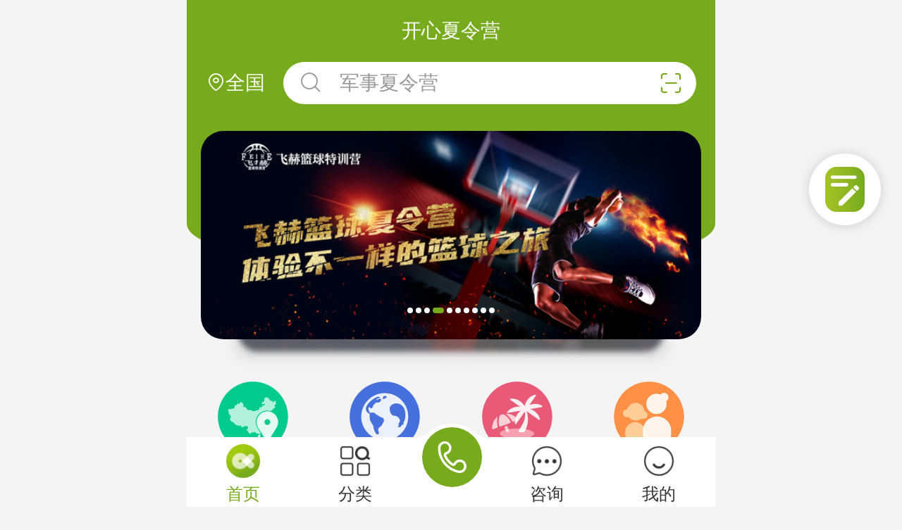

--- FILE ---
content_type: text/html
request_url: https://m.xialingying.cc/
body_size: 32997
content:
<!DOCTYPE html><html lang="en"><head><meta charset="UTF-8"><meta http-equiv="X-UA-Compatible" content="IE=edge"><meta name="viewport" content="width=device-width, initial-scale=1.0, maximum-scale=1.0, minimum-scale=1.0, user-scalable=no" /><meta name="flexible" content="initial-dpr=2, maximum-dpr=3" /><meta name="author" content="m.xialingying.cc"><meta name="apple-mobile-web-app-capable" content="yes"><meta name="apple-mobile-web-app-status-bar-style" content="black"><meta name="applicable-device" content="mobile" /><meta name="format-detection" content="telephone=no"><meta name="browsermode" content="application"><meta name="referrer" content="always" /><meta content="telephone=no" name="format-detection" /><meta charset="utf-8"><TITLE>2026暑假夏令营-中小学生夏令营活动-[官网]报名平台</TITLE><META content='夏令营,暑假夏令营,暑期夏令营,中小学夏令营,军事夏令营,青少年夏令营,夏令营活动' name='keywords'><META content='开心夏令营[官网]2026暑假夏令营活动方案,英语夏令营,军事夏令营,游学夏令营,减肥夏令营,中小学生夏令营,青少年儿童夏令营报名,国内城市北京,上海,广州,深圳,杭州,武汉,成都,重庆地区夏令营主题.' name='description'><script src="//img12.xhdxly.com/mobile/script/src/require.js" ></script><script src="//img12.xhdxly.com/mobile/flexble.js" ></script><link rel="stylesheet" href="//img12.xhdxly.com/mobile/channel.css"><script>    var _hmt = _hmt || [];    (function() {        var hm = document.createElement("script");        hm.src = "https://hm.baidu.com/hm.js?085de2b754b605104c3078793ed60d39";        var s = document.getElementsByTagName("script")[0];         s.parentNode.insertBefore(hm, s);    })();</script></head><body><script type="text/javascript">// 防止该页面被其他页面iframe住//if (window != window.parent) {//    window.parent.location = '/';//}</script><script type="text/javascript">//if (document.location.protocol != "https:") { //    location.href = location.href.replace(/^http:/,"https:");//} </script><header class="xly_header"><div class="auto"><div class="xly_title"><span class="homepage_top">开心夏令营</span></div><div class="xly_form"><div class="xly_form_city"><a href="/city"><span class="iconfont">&#xe65b;</span><span class="xly_city_sh">全国</span></a></div><div class="xly_form_input"><a href="https://search.m.xialingying.cc/list/search?keyword=军事夏令营"><span class="iconfont icon_font_size">&#xe64c;</span><span>军事夏令营</span><span class="iconfont xly_sys">&#xe63f;</span></a></div></div></div></header><nav class="xly_barren auto xiangshangyidong_erdianer_xs"><div class="g-carousel yk-one shadow_banner_pos" id="yk-one"><div class="g-carousel-viewport lunbotu_xiayi_ssxs" id="banner_shadow"><ul class="g-carousel-inner g-carousel-inner_left"><li><a href="/jfdr"  title="减肥达人" data-backgroundcolor="#f7ab00"><img src="https://img11.xhdxly.com/crop/802/604/80260473782701836371-640X267.jpg" alt="减肥达人"><img src="https://img11.xhdxly.com/crop/802/604/80260473782701836371-640X267.jpg" alt="减肥达人"  class="shadow"><div class="mask_banner"></div></a></li><li><a href="/hnjs"  title="河南军事" data-backgroundcolor="#fff4de"><img src="https://img11.xhdxly.com/crop/553/358/55335893187298079030-640X267.jpg" alt="河南军事"><img src="https://img11.xhdxly.com/crop/553/358/55335893187298079030-640X267.jpg" alt="河南军事"  class="shadow"><div class="mask_banner"></div></a></li><li><a href="/hpmj"  title="黄埔名将" data-backgroundcolor="#f9b552"><img src="https://img11.xhdxly.com/crop/417/392/41739273547386176550-640X267.jpg" alt="黄埔名将"><img src="https://img11.xhdxly.com/crop/417/392/41739273547386176550-640X267.jpg" alt="黄埔名将"  class="shadow"><div class="mask_banner"></div></a></li><li><a href="/feihe"  title="飞赫篮球特训营" data-backgroundcolor="#000515"><img src="https://img11.xhdxly.com/crop/472/009/47200956364854684350-640X267.jpg" alt="飞赫篮球特训营"><img src="https://img11.xhdxly.com/crop/472/009/47200956364854684350-640X267.jpg" alt="飞赫篮球特训营"  class="shadow"><div class="mask_banner"></div></a></li><li><a href="/xiaoxiang"  title="潇湘少年" data-backgroundcolor="#ffedc7"><img src="https://img11.xhdxly.com/crop/214/294/21429439540796948670-640X267.jpg" alt="潇湘少年"><img src="https://img11.xhdxly.com/crop/214/294/21429439540796948670-640X267.jpg" alt="潇湘少年"  class="shadow"><div class="mask_banner"></div></a></li><li><a href="/lytj"  title="雷鹰突击" data-backgroundcolor="#1f3b89"><img src="https://img11.xhdxly.com/crop/125/465/12546595658746630051-640X267.jpg" alt="雷鹰突击"><img src="https://img11.xhdxly.com/crop/125/465/12546595658746630051-640X267.jpg" alt="雷鹰突击"  class="shadow"><div class="mask_banner"></div></a></li><li><a href="/txhb"  title="铁血虎贲" data-backgroundcolor="#2d4d33"><img src="https://img11.xhdxly.com/crop/832/779/83277935609546683051-640X267.jpg" alt="铁血虎贲"><img src="https://img11.xhdxly.com/crop/832/779/83277935609546683051-640X267.jpg" alt="铁血虎贲"  class="shadow"><div class="mask_banner"></div></a></li><li><a href="/ywsx"  title="游我所学" data-backgroundcolor="#F5EA2C"><img src="https://img11.xhdxly.com/crop/581/823/58182310131370401371-640X267.jpg" alt="游我所学"><img src="https://img11.xhdxly.com/crop/581/823/58182310131370401371-640X267.jpg" alt="游我所学"  class="shadow"><div class="mask_banner"></div></a></li><li><a href="/zmgj"  title="慕德学院" data-backgroundcolor="#f34987"><img src="https://img11.xhdxly.com/crop/265/181/2651819156603045190-640X267.jpg" alt="慕德学院"><img src="https://img11.xhdxly.com/crop/265/181/2651819156603045190-640X267.jpg" alt="慕德学院"  class="shadow"><div class="mask_banner"></div></a></li><li><a href="/xinhaoqi"  title="信号旗" data-backgroundcolor="#efe6db"><img src="https://img11.xhdxly.com/crop/421/062/42106222910553659190-640X267.jpg" alt="信号旗"><img src="https://img11.xhdxly.com/crop/421/062/42106222910553659190-640X267.jpg" alt="信号旗"  class="shadow"><div class="mask_banner"></div></a></li></ul></div><ul class="g-carousel-indicators lunbotu_dian_xsyd_esxs the_same_btm" id="shadow_bottom"></ul></div></nav><main class="xly_xcx_wg xly_yd_xcx_wg_sy xly_sy_kechengflei_title_xx" id="home_nav"><div class="auto scro_nav"><div class="scorll_move"><ul class="xly_city_fl xly_city_fl_tubiaofenlei"><li class="xly_home_page_1"><a href="/guonei"><span class="xlyu_fl_img"></span><b>冬夏令营</b></a></li><li class="xly_home_page_2"><a href="/guoji"><span class="xlyu_fl_img"></span><b>国际游学</b></a></li><li class="xly_home_page_3"><a href="/jiari"><span class="xlyu_fl_img"></span><b>开心假日</b></a></li><li class="xly_home_page_4"><a href="/qinzi"><span class="xlyu_fl_img"></span><b>亲子爱玩</b></a></li><li class="xly_home_page_5"><a href="/ertong"><span class="xlyu_fl_img"></span><b>儿童</b></a></li><li class="xly_home_page_6"><a href="/xiaoxue"><span class="xlyu_fl_img"></span><b>小学生</b></a></li><li class="xly_home_page_7"><a href="/zhongxue"><span class="xlyu_fl_img"></span><b>中学生</b></a></li><li class="xly_home_page_13"><a href="/qingshaonian"><span class="xlyu_fl_img"></span><b>青少年</b></a></li></ul><ul class="xly_city_fl xly_city_fl_tubiaofenlei"><li class="xly_home_page_8"><a href="https://search.m.xialingying.cc/list?cid=121,123"><span class="xlyu_fl_img"></span><b>营地教育</b></a></li><li class="xly_home_page_9"><a href="https://search.m.xialingying.cc/list?cid=132"><span class="xlyu_fl_img"></span><b>周边游</b></a></li><li class="xly_home_page_10"><a href="https://search.m.xialingying.cc/list?cid=134"><span class="xlyu_fl_img"></span><b>一日游</b></a></li><li class="xly_home_page_11"><a href="https://search.m.xialingying.cc/list?cid=34"><span class="xlyu_fl_img"></span><b>研学游</b></a></li><!--<li class="xly_home_page_12">--><!--<a href="https://search.m.xialingying.cc/list?cid=131">--><!--<span class="xlyu_fl_img"></span>--><!--<b>定制游</b>--><!--</a>--><!--</li>--><li class="xly_city_page_1"><a href="/daquan"><span class="xlyu_fl_img"></span><b>机构大全</b></a></li><li class="xly_city_page_2"><a href="/paiming"><span class="xlyu_fl_img"></span><b>机构榜单</b></a></li><li class="xly_city_page_3"><a href="/paihang"><span class="xlyu_fl_img"></span><b>活动榜单</b></a></li><li class="xly_city_page_4"><a href="/jiage"><span class="xlyu_fl_img"></span><b>价格表</b></a></li></ul></div><div class="clear"></div><ul class="xly_barrer_fl_xd"><li class="active"></li><li></li></ul></div></main><section class="xly_section_disan"><div class="auto"><div class="xly_xcx_section"><div class="xly_title_hd"><span class="xly_czyh"><i></i><b>超值优惠</b></span><a href="https://search.m.xialingying.cc/list"><div class="section_right_icon_on"><span class="xlx_gdyh">更多优惠<i class="xlyicon_on_tw"></i></span></div></a></div><div class="xly_xcx_tp_zs"><div class="xly_xcx_left_xs"><a href="/shxdf/course/1705306096.html"><span><img data-original="//img5.xhdxly.com/origin/910/448/91044814314513449131.jpg" alt="8天英文原版阅读冬令营|小说精读+剧本解析+探访疯狂动物城" src="//img12.xhdxly.com/mobile/index.gif" class="x_lazy"><div class="xly_czyh_conter"><span>8天英文原版阅读冬令营|小说精读+剧本解析+探访疯狂动物城</span><div class="xly_czyh_conter_suiping"><b>￥9680</b><em>起</em><i>省300</i></div><div class="clear"></div></div><div class="xly_xsqg_dsq"><div class="xianshi">限时</div><div class="shijian"><span>00天 00 : 00 : 00</span></div></div></span></a></div><div class="xly_xcx_xp_yu"><a href="/snjs/course/1636682230.html"><span class="xp_lx"><i>【北京】14天好习惯成长-军事蜕变冬令营|雷区探险+轮胎阵+定位环靶</i><b><s>¥</s>6080<s>起</s></b></span></a><a href="/jfdr/course/1679380053.html"><span class="yylx"><i>56天青少年减肥夏令营（北京）</i><b><s>¥</s>37600<s>起</s></b></span></a></div></div></div><!-- ************************************************* --><div class="xly_xcx_title_rmzt"><div class="xly_title_bt"><div class="xly_rmzt_tirle"><i></i><span>热门主题</span></div><div class="xly_city_ckgd"><a href="https://search.m.xialingying.cc/list?"><span class="ckgd_xly">查看更多<i class="iconfont">&#xe676;</i></span></a></div></div><div class="xly_tupan_fl"><div class="xli_je_shao_top"><a href="https://search.m.xialingying.cc/list?cid=34"><span class="yqxqzr_rmzt"><img src="//img12.xhdxly.com/mobile/sontion_01.png" alt=""><div class="yqxqzr_rmzt_wzjs"><span>我想出去玩</span><span>有趣好玩，探索新奇</span></div></span></a><a href="https://search.m.xialingying.cc/list?cid=121"><span class="qzhd_rmzt"><img src="//img12.xhdxly.com/mobile/suzhituozhan.jpg" alt=""><div class="qzhd_rmzt_wzjs"><span>素质拓展</span><span>为成长赋能！</span></div></span></a></div><div class="xly_je_shao_bottom"><a href="https://search.m.xialingying.cc/list?cid=9"><span><img src="//img12.xhdxly.com/mobile/remen_title_01.png" alt=""><b class="xly_je_shao_bottom_remne"><i>少年，奔跑吧</i><i>篮球/羽毛球/减肥</i></b></span></a><a href="https://search.m.xialingying.cc/list?cid=27"><span><img src="//img12.xhdxly.com/mobile/remen_title_02.png" alt=""><b class="xly_je_shao_bottom_remne"><i>最强大脑</i><i>注意力/思维力</i></b></span></a><a href="https://search.m.xialingying.cc/list?cid=3"><span><img src="//img12.xhdxly.com/mobile/remen_title_03.png" alt=""><b class="xly_je_shao_bottom_remne"><i>小小军官</i><i>军事体验/特种兵</i></b></span></a></div></div></div><!-- ************************************************* --><div class="xly_xcx_title_rmzt"><div class="xly_title_bt"><div class="xly_rmzt_tirle"><i></i><span>热门目的地</span></div><div class="xly_city_ckgd"><a href="/city"><span class="ckgd_xly">查看更多<i class="iconfont">&#xe676;</i></span></a></div></div><div class="xly_dq_city"><div class="xly_dq_city_top"><div class="xly_dq_city_top_left"><a href="/shanghai"><span><img src="//img12.xhdxly.com/mobile/remen_city_01.png" alt=""><b>2025上海最受欢迎营地</b></span></a></div><div class="xly_dq_city_top_right"><a href="/beijing"><span><img src="//img12.xhdxly.com/mobile/beijinglogo.jpg" alt=""><b>北京夏令营路线请查收！</b></span></a><a href="/shenzhen"><span><img src="//img12.xhdxly.com/mobile/remen_city_03.png" alt=""><b>深圳暑假这样玩！</b></span></a></div></div><div class="xly_dq_city_bottom"><ul class="xly_dq_city_bottom_cs"><li><a href="/guangzhou"><img src="//img12.xhdxly.com/mobile/xiao_city_01.png" alt=""><b>广州</b></a></li><li><a href="/hangzhou"><img src="//img12.xhdxly.com/mobile/xiao_city_02.png" alt=""><b>杭州</b></a></li><li><a href="/chengdu"><img src="//img12.xhdxly.com/mobile/xiao_city_03.png" alt=""><b>成都</b></a></li><li><a href="/xian"><img src="//img12.xhdxly.com/mobile/xiao_city_04.png" alt=""><b>西安</b></a></li><li><a href="/wuhan"><img src="//img12.xhdxly.com/mobile/xiao_city_05.png" alt=""><b>武汉</b></a></li></ul></div></div></div><!-- ************************************************* --><div class="xly_xcx_title_rmzt_bot"><div class="xly_title_bt_left"><div class="xly_rmzt_tirle_cnih"><i></i><span class="cnih_icon_title">猜你喜欢</span></div><div class="clear"></div><ul class="xly_city_ckgd_dh"><li class="active"><a href="javascript:void(0)" id="0">精选</a></li><li><a href="https://search.m.xialingying.cc/list?cid=3">军事</a></li><li><a href="https://search.m.xialingying.cc/list?cid=9">体育</a></li><li><a href="https://search.m.xialingying.cc/list?cid=27">学能</a></li><li><a href="https://search.m.xialingying.cc/list?cid=51">艺术</a></li><li><a href="https://search.m.xialingying.cc/list?cid=4">心智</a></li></ul></div><div class="xly_xcx_xiala_ll"><ul class="xly_xcx_xiala_ll_ul_diyi left_homewaterfall"><li class="tupan_wu_conter sy_xbj"><div class="course_banner_small"><div class="swiper-container"><ul class="swiper-wrapper"><li class="swiper-slide"><a href="https://search.m.xialingying.cc/list?cid=9"><img src="//img12.xhdxly.com/mobile/xli_xala_01.png" alt=""></a></li><li class="swiper-slide"><a href="https://search.m.xialingying.cc/list?cid=121"><img src="//img12.xhdxly.com/mobile/xli_xala_02.jpg" alt=""></a></li><li class="swiper-slide"><a href="https://search.m.xialingying.cc/list?cid=3"><img src="//img12.xhdxly.com/mobile/xli_xala_03.jpg" alt=""></a></li></ul><div class="swiper-pagination"></div></div></div></li><li class="tupan_top_yu_bot_wu sy_xbj"><a href="/snjs/course/1636682230.html"><div class="tupan_top_yu_img"><img data-original="//img5.xhdxly.com/origin/469/900/46990040704247884371.jpg"                                                           src="//img12.xhdxly.com/mobile/index.gif"                                                           alt="【北京】14天好习惯成长-军事蜕变冬令营|雷区探险+轮胎阵+定位环靶" class="x_lazy"></div><div class="botttom_wu_wzjs"><div class="botttom_wu_wzjs_title"><span class="course_status h_1"></span>                                                                【北京】14天好习惯成长-军事蜕变冬令营|雷区探险+轮胎阵+定位环靶                            </div><div class="botttom_wu_wzjs_biaoqian"><span>自律自强</span><span>挑战极限</span><span>激发潜能</span></div><div class="botttom_wu_wzjs_tiaqojian"><span class="play_place">北京</span>&nbsp;| 7-16周岁 | 14天                            </div><div class="botttom_wu_wzjs_jiner_renshu"><span><s>¥</s>6080<s>起</s></span><i>￥8380</i></div><div class="botttom_wu_wzjs_youhuijia_la_pintuan"><div class="botttom_wu_wzjs_youhuijia">少年预备役</div><span>50+人报名</span></div><div class="h50"></div></div></a></li><li class="tupan_top_yu_bot_wu sy_xbj"><a href="/jfdr/course/1679380053.html"><div class="tupan_top_yu_img"><img data-original="//img5.xhdxly.com/origin/153/245/15324561322158424571.jpg"                                                           src="//img12.xhdxly.com/mobile/index.gif"                                                           alt="56天青少年减肥夏令营（北京）" class="x_lazy"></div><div class="botttom_wu_wzjs"><div class="botttom_wu_wzjs_title"><span class="course_status h_1"></span>                                                                56天青少年减肥夏令营（北京）                            </div><div class="botttom_wu_wzjs_biaoqian"><span>科学减脂</span><span>体适能训练</span></div><div class="botttom_wu_wzjs_tiaqojian"><span class="play_place">北京</span>&nbsp;| 8-16周岁 | 56天                            </div><div class="botttom_wu_wzjs_jiner_renshu"><span><s>¥</s>37600<s>起</s></span><i>￥37600</i></div><div class="botttom_wu_wzjs_youhuijia_la_pintuan"><div class="botttom_wu_wzjs_youhuijia">减肥达人</div><span>50+人报名</span></div><div class="h50"></div></div></a></li><li class="tupan_top_yu_bot_wu sy_xbj"><a href="/121/course/1636168020.html"><div class="tupan_top_yu_img"><img data-original="//img5.xhdxly.com/origin/511/400/51140076602975857251.jpg"                                                           src="//img12.xhdxly.com/mobile/index.gif"                                                           alt="7天心智磨砺成长冬令营|自我认知+单兵战术+体验军事装备" class="x_lazy"></div><div class="botttom_wu_wzjs"><div class="botttom_wu_wzjs_title"><span class="course_status h_1"></span>                                                                7天心智磨砺成长冬令营|自我认知+单兵战术+体验军事装备                            </div><div class="botttom_wu_wzjs_biaoqian"><span>提升精气神</span><span>独立自立</span><span>学会感恩</span></div><div class="botttom_wu_wzjs_tiaqojian"><span class="play_place">上海</span>&nbsp;| 6-16周岁 | 7天                            </div><div class="botttom_wu_wzjs_jiner_renshu"><span><s>¥</s>3200<s>起</s></span><i>￥3880</i></div><div class="botttom_wu_wzjs_youhuijia_la_pintuan"><div class="botttom_wu_wzjs_youhuijia">中国121</div><span>65人报名</span></div><div class="h50"></div></div></a></li><li class="kapan_wzjs nsbszzw_dw sy_xbj"><div class="jisan_jie_biaoqian_title"><span><img src="//img12.xhdxly.com/mobile/logo.png" alt=""></span><span>你是不是在找</span></div><div class="biaoqian_title_bq_li"><a href="https://search.m.xialingying.cc/list?cid=34,36"                       class="border1">体验</a><a href="https://search.m.xialingying.cc/list?cid=9,62"                       class="border2">游泳</a><a href="https://search.m.xialingying.cc/list?cid=9,105"                       class="border3">皮划艇</a><a href="https://search.m.xialingying.cc/list?cid=9,136"                       class="border4">骑行</a><a href="https://search.m.xialingying.cc/list?cid=34,37"                       class="border5">探索</a><a href="https://search.m.xialingying.cc/list?cid=34,41"                       class="border6">文化</a><a href="https://search.m.xialingying.cc/list?cid=82,83"                       class="border7">机器人</a><a href="https://search.m.xialingying.cc/list?cid=27,93"                       class="border8">兴趣爱好</a></div></li></ul><ul class="xly_xcx_xiala_ll_ul_diyi right_homewaterfall"><li class="kapan_wzjs nsbszzw_dw sy_xbj"><div class="jisan_jie_biaoqian_title"><span><img src="//img12.xhdxly.com/mobile/logo.png" alt=""></span><span>你是不是在找</span></div><div class="biaoqian_title_bq_li"><a href="https://search.m.xialingying.cc/list?cid=34,36"                       class="border1">体验</a><a href="https://search.m.xialingying.cc/list?cid=9,62"                       class="border2">游泳</a><a href="https://search.m.xialingying.cc/list?cid=9,105"                       class="border3">皮划艇</a><a href="https://search.m.xialingying.cc/list?cid=9,136"                       class="border4">骑行</a><a href="https://search.m.xialingying.cc/list?cid=34,37"                       class="border5">探索</a><a href="https://search.m.xialingying.cc/list?cid=34,41"                       class="border6">文化</a><a href="https://search.m.xialingying.cc/list?cid=82,83"                       class="border7">机器人</a><a href="https://search.m.xialingying.cc/list?cid=27,93"                       class="border8">兴趣爱好</a></div></li><li class="tupan_top_yu_bot_wu sy_xbj"><a href="/nlp/course/1678068599.html"><div class="tupan_top_yu_img"><img data-original="//img5.xhdxly.com/origin/602/220/60222028505838424870.jpg"                                                           src="//img12.xhdxly.com/mobile/index.gif"                                                           alt="6个月陪伴青春-行为矫正托管训练营" class="x_lazy"></div><div class="botttom_wu_wzjs"><div class="botttom_wu_wzjs_title"><span class="course_status h_1"></span>                                                                6个月陪伴青春-行为矫正托管训练营                            </div><div class="botttom_wu_wzjs_biaoqian"><span>行为习惯矫正</span><span>因材施教</span><span>感恩教育</span></div><div class="botttom_wu_wzjs_tiaqojian"><span class="play_place">贵州,贵阳,乌当</span>&nbsp;| 小学生(6-12岁);中学生(13-15岁);高中生(16-18岁) | 184天                            </div><div class="botttom_wu_wzjs_jiner_renshu"><span><s>¥</s>29800<s>起</s></span><i>￥29800</i></div><div class="botttom_wu_wzjs_youhuijia_la_pintuan"><div class="botttom_wu_wzjs_youhuijia">千秋业</div><span>50+人报名</span></div><div class="h50"></div></div></a></li><li class="tupan_top_yu_bot_wu sy_xbj"><a href="/shxdf/course/1632539670.html"><div class="tupan_top_yu_img"><img data-original="//img5.xhdxly.com/origin/425/008/42500805216623567331.jpg"                                                           src="//img12.xhdxly.com/mobile/index.gif"                                                           alt="8天词汇速记冬令营|高频分类词汇+科学记忆法+提高学习效率" class="x_lazy"></div><div class="botttom_wu_wzjs"><div class="botttom_wu_wzjs_title"><span class="course_status h_1"></span>                                                                8天词汇速记冬令营|高频分类词汇+科学记忆法+提高学习效率                            </div><div class="botttom_wu_wzjs_biaoqian"><span>扫除词汇记忆障碍</span><span>提高词汇量</span></div><div class="botttom_wu_wzjs_tiaqojian"><span class="play_place">上海</span>&nbsp;| 10-18周岁 | 8天                            </div><div class="botttom_wu_wzjs_jiner_renshu"><span><s>¥</s>6680<s>起</s></span><i>￥6980</i></div><div class="botttom_wu_wzjs_youhuijia_la_pintuan"><div class="botttom_wu_wzjs_youhuijia">上海新东方</div><span>55人报名</span></div><div class="h50"></div></div></a></li><li class="tupan_top_yu_bot_wu sy_xbj"><a href="/olymsus/course/1634109112.html"><div class="tupan_top_yu_img"><img data-original="//img5.xhdxly.com/origin/734/385/73438580310626444030.jpg"                                                           src="//img12.xhdxly.com/mobile/index.gif"                                                           alt="7天羽毛球冬令营|科学的训练计划+培养团队协作能力" class="x_lazy"></div><div class="botttom_wu_wzjs"><div class="botttom_wu_wzjs_title"><span class="course_status h_1"></span>                                                                7天羽毛球冬令营|科学的训练计划+培养团队协作能力                            </div><div class="botttom_wu_wzjs_biaoqian"><span>激发运动潜能</span><span>兴趣培养</span><span>独立能力</span></div><div class="botttom_wu_wzjs_tiaqojian"><span class="play_place">上海</span>&nbsp;| 7-16周岁 | 7天                            </div><div class="botttom_wu_wzjs_jiner_renshu"><span><s>¥</s>4280<s>起</s></span><i>￥4280</i></div><div class="botttom_wu_wzjs_youhuijia_la_pintuan"><div class="botttom_wu_wzjs_youhuijia">奥林修斯</div><span>50+人报名</span></div><div class="h50"></div></div></a></li><li class="tupan_top_yu_bot_wu_zhanshi nsbszzw_dw sy_xbj"><a href="/junshi"><div class="tupan_top_yu_img"><img src="//img12.xhdxly.com/mobile/xly_xala_03.png" alt=""></div></a><div class="jin_pai_ju_shi"><span class="title_bt_jpjs"><a href="/junshi">金牌军事</a></span><div class="gr_mingyan"><span>军事行为素质拓展</span><span>强健体魄 越挫越勇</span></div><span class="title_bt_jpjs_jinsru"><a href="/junshi">点击进入</a></span></div></li></ul></div></div><div id="load">    加载中... <img src="//img12.xhdxly.com/mobile/loading.gif"/></div><div class="cakangengduo gongyong_cakan_gengduo home_more"><a href="https://search.m.xialingying.cc/list"><span>查看更多精选活动</span><i class="iconfont">&#xe679;</i></a></div><!-- 最新营讯 --><div class="xly_xcx_title_rmzt"><div class="xly_title_bt"><div class="xly_rmzt_tirle"><i></i><span>最新营讯</span></div><div class="xly_city_ckgd"><a href="javascript:;" class="consultation_hyp" pageTotal="31228" data-classid="137" page="1"><span class="ckgd_xly"><i class="iconfont xuanzhuan">&#xe657;</i>                            换一批                        </span></a></div></div></div><ul class="xlya-dxly_kcjeshao hyp_info_change"><li><a href="/zhejiang/news/1747987743159155.html" title="揭秘浙江夏令营报名哪家好，让孩子的假期充满乐趣与学习机会"><div class="kecheng_xq"><b><img data-original="//m.xialingying.cc/d/file/zhejiang/news/smallff481d7eb7c095786991595aecf6d18b1747987743.jpg" alt="揭秘浙江夏令营报名哪家好，让孩子的假期充满乐趣与学习机会" src="//img12.xhdxly.com/mobile/index.gif" class="x_lazy"></b></div><div class="jeshao_kecheng"><span>揭秘浙江夏令营报名哪家好，让孩子的假期充满乐趣与学习机会</span><p class="zxyx_info">这个暑假，让孩子们在浙江的夏令营中体验乐趣与学习的双重收获！推荐的夏令营包括聚冠教育的28天减肥课程，童年时光的江南文化探索，以及千岛湖星空国际的7天勇士赛等活动。这些夏令营通过科学锻炼、文化旅行和丰富的水上活动，帮助孩子们提升综合素质、开拓视野。这是一次科技与文化的完美结合之旅，激发孩子的潜能与兴趣。</p><div class="xly_zxyx"><div class="riqi">2025-05-23</div><div class="guanzhudu"><span class="iconfont">&#xe673;</span><span>15</span></div></div></div></a></li><li><a href="/junshi/shenghuo/1747987563159154.html" title="发现适合多大年龄孩子的军事夏令营，助力孩子成长的最佳选择！"><div class="kecheng_xq"><b><img data-original="//m.xialingying.cc/d/file/junshi/shenghuo/small76850a821048edd913b1d5cd111e21771747987563.jpg" alt="发现适合多大年龄孩子的军事夏令营，助力孩子成长的最佳选择！" src="//img12.xhdxly.com/mobile/index.gif" class="x_lazy"></b></div><div class="jeshao_kecheng"><span>发现适合多大年龄孩子的军事夏令营，助力孩子成长的最佳选择！</span><p class="zxyx_info">军事夏令营深受青少年喜爱，通过丰富多样的活动，如战术训练、国防教育等，帮助孩子们锻炼身体素质，提升自信心和毅力，培养团队合作能力。家长可选择适合孩子的夏令营，提供如八一军事、金课教育等多种选择，旨在塑造孩子优秀品格和实践能力。</p><div class="xly_zxyx"><div class="riqi">2025-05-23</div><div class="guanzhudu"><span class="iconfont">&#xe673;</span><span>33</span></div></div></div></a></li><li><a href="/beijing/zhongxue/1747986963159153.html" title="探索北京中学生夏令营报名推荐，发现最适合你的精彩夏日冒险之旅！"><div class="kecheng_xq"><b><img data-original="//m.xialingying.cc/d/file/beijing/zhongxue/small1b6d6d43a82aad229daf97c59e54456e1747986963.jpg" alt="探索北京中学生夏令营报名推荐，发现最适合你的精彩夏日冒险之旅！" src="//img12.xhdxly.com/mobile/index.gif" class="x_lazy"></b></div><div class="jeshao_kecheng"><span>探索北京中学生夏令营报名推荐，发现最适合你的精彩夏日冒险之旅！</span><p class="zxyx_info">暑期是孩子们探索世界的黄金时段，北京的中学生夏令营活动提供了丰富的选择，助力孩子们在假期中成长。推荐的活动包括“特战精英”军事挑战夏令营、海军陆战队战术夏令营和文化研学夏令营，分别培养纪律性、团队合作和文化认知。家长可根据孩子兴趣选择合适的活动，确保孩子们在体验中收获快乐与成长。</p><div class="xly_zxyx"><div class="riqi">2025-05-23</div><div class="guanzhudu"><span class="iconfont">&#xe673;</span><span>17</span></div></div></div></a></li><li><a href="/zhejiang/news/1747986905159152.html" title="探索浙江夏令营报名推荐，开启孩子的冒险之旅，培养他们的独立精神和团队合作能力"><div class="kecheng_xq"><b><img data-original="//m.xialingying.cc/d/file/zhejiang/news/smallb6b389b56a61a4c033adcfb523c23a121747986905.jpg" alt="探索浙江夏令营报名推荐，开启孩子的冒险之旅，培养他们的独立精神和团队合作能力" src="//img12.xhdxly.com/mobile/index.gif" class="x_lazy"></b></div><div class="jeshao_kecheng"><span>探索浙江夏令营报名推荐，开启孩子的冒险之旅，培养他们的独立精神和团队合作能力</span><p class="zxyx_info">暑期为孩子们提供文化与科技探索的夏令营，助其拓展视野、激发科学精神。推荐的聚冠教育、荣耀特训和浙中少年军校等课程，通过军事训练、感恩教育和自然挑战，培养孩子们的勇气、责任感、团队合作及自理能力，提升综合素质。</p><div class="xly_zxyx"><div class="riqi">2025-05-23</div><div class="guanzhudu"><span class="iconfont">&#xe673;</span><span>29</span></div></div></div></a></li></ul></div></section><div class="auto common_bottom"><div class="common_xxr"><p class="common_xxr_by">营在这里，赢得未来</p><p class="common_xxr_dh">全国咨询热线:&ensp;400-688-0688</p></div><div class="common_jump"><ul class="common_jump_ul"><li class="common_jump_libq"><a class="common_jump_abq" href="/">首页</a></li><li class="common_jump_libq"><a class="common_jump_abq" href="/about/about.html">关于</a></li><li class="common_jump_libq"><a class="common_jump_abq" href="/about/map.html">地图</a></li><li class="common_jump_libq"><a class="common_jump_abq" href="https://search.m.xialingying.cc/list">搜索</a></li></ul><div class="clear"></div><div class="common_jump_copyright"><p class="common_jump_copyright1">COPYRIGHT C 2025 XIALINGYING.CC ALL RIGHTS RESERVED</p><p class="common_jump_copyright2">版权所有北京三行华拓科技发展有限公司<a href="https://beian.miit.gov.cn" target="_blank">京ICP备09067369号-20</a></p><p class="common_jump_copyright3"><a href="http://www.beian.gov.cn/portal/registerSystemInfo?recordcode=11010802023294" target="_blank">京公网安备11010802023294号</a></p></div></div></div><footer class="footer_dangghang auto"><ul class="footer_dangghang_ul"><li class="footer_dangghang_li active"><a class="footer_dangghang_abq public_1" href="/"><span class="iconfont footer_dangghang_spanbq"></span><p class="footer_dangghang_pbq">首页</p></a></li><li class="footer_dangghang_li "><a class="footer_dangghang_abq public_2" href="/category"><span class="iconfont footer_dangghang_spanbq"></span><p class="footer_dangghang_pbq">分类</p></a></li><li class="footer_dangghang_li"><a class="footer_dangghang_abq " href="tel:4006880688"><div class="footer_dangghang_bjtp"><div class="footer_dangghang_fjbq"><span class="iconfont footer_dangghang_dianhua">&#xe6e7;</span></div></div></a></li><li class="footer_dangghang_li"><a class="footer_dangghang_abq public_3" href="javascript:consultation();"><span class="iconfont footer_dangghang_spanbq"></span><p class="footer_dangghang_pbq">咨询</p></a></li><li class="footer_dangghang_li"><a class="footer_dangghang_abq public_4"                                           href="//user.m.xialingying.cc/accounts/login"><span class="iconfont footer_dangghang_spanbq"></span><p class="footer_dangghang_pbq">我的</p></a></li></ul></footer><!--<script src="//img12.xhdxly.com/mobile/script/src/main.js" ></script>--><script src="//img12.xhdxly.com/mobile/script/public/main-built.js" ></script><script >                    var pre_time = "2025-11-30 18:00:00";                 requirejs(['jquery','app/x-waterfall','app/x-changebatch'],function($,xwaterfall,changebatch){            xwaterfall.initialize([]);            changebatch.initialize();        });    </script></body></html>

--- FILE ---
content_type: text/html;charset=UTF-8
request_url: https://gate.soperson.com/20003274/10092358.js.js?bust=1769779806699
body_size: 1114
content:


























if(typeof doyoo=='undefined' || !doyoo){
var d_genId=function(){
var id ='',ids='0123456789abcdef';
for(var i=0;i<32;i++){ id+=ids.charAt(Math.floor(Math.random()*16)); } return id;
};

var schema='https';
if(location.href.indexOf('https:') == 0){
schema = 'https';
}
var doyoo={
env:{
secure:schema=='https',
mon:'//m6817.talk99.cn/monitor',
chat:'https://chat6842.talk99.cn/chat',
file:'//aux.soperson.com',
compId:20003274,
confId:10092358,
workDomain:'',
vId:d_genId(),
lang:'sc',
fixFlash:0,
fixMobileScale:0,
subComp:28106,
_mark:'b421455d0599e483f32ce1be03256bc32cbc83209b0613bc71ccc3a43156c5275ce4f47edeb1b80c'
},
chat:{
mobileColor:'#81B626',
mobileHeight:80,
mobileChatHintBottom:0,
mobileChatHintMode:0,
mobileChatHintColor:'#81B626',
mobileChatHintSize:0,
priorMiniChat:0
}

, monParam:{
index:4,
preferConfig:0,

title:'\u5728\u7ebf\u5ba2\u670d',
text:'<span style="font-family:Simsun;"><span style="background-color: rgb(244, 244, 244);">\u6b22\u8fce\u6765\u5230\u5f00\u5fc3\u590f\u4ee4\u8425</span></span>',
auto:-1,
group:'10077925',
start:'00:00',
end:'24:00',
mask:false,
status:false,
fx:0,
mini:1,
pos:0,
offShow:0,
loop:0,
autoHide:0,
hidePanel:0,
miniStyle:'#0680b2',
miniWidth:'340',
miniHeight:'490',
showPhone:0,
monHideStatus:[0,0,0],
monShowOnly:'',
autoDirectChat:-1,
allowMobileDirect:0,
minBallon:0,
chatFollow:1,
backCloseChat:0,
ratio:0
}




};

if(typeof talk99Init=="function"){talk99Init(doyoo)}if(!document.getElementById("doyoo_panel")){var supportJquery=typeof jQuery!="undefined";var doyooWrite=function(tag,opt){var el=document.createElement(tag);for(v in opt){if(opt.hasOwnProperty(v)){el.setAttribute(v,opt[v])}}var tar=document.body||document.getElementsByTagName("head")[0];tar.appendChild(el)};doyooWrite("link",{rel:"stylesheet",type:"text/css",href:"//aux.soperson.com/2025/looyu.f7bf1efc8b105c9c95d249e08b3cceda.css"});doyooWrite("script",{type:"text/javascript",src:"//aux.soperson.com/2025/looyu.e8ec87f1e66ab62da94f3e3629860898.js",charset:"utf-8"})};
}


--- FILE ---
content_type: text/html;charset=ISO-8859-1
request_url: https://m6817.talk99.cn/monitor/s?c=a&i=20003274&v=295dd45768efb42264df4352d3d707d2&u=295dd45768efb42264df4352d3d707d2&p=&ref=&site=28106&h=2026%E6%9A%91%E5%81%87%E5%A4%8F%E4%BB%A4%E8%90%A5-%E4%B8%AD%E5%B0%8F%E5%AD%A6%E7%94%9F%E5%A4%8F%E4%BB%A4%E8%90%A5%E6%B4%BB%E5%8A%A8-%5B%E5%AE%98%E7%BD%91%5D%E6%8A%A5%E5%90%8D%E5%B9%B3%E5%8F%B0&w=https%3A%2F%2Fm.xialingying.cc%2F&scn=1280*720&f=10092358&t=&ct=1&r=&p0=https%3A%2F%2Fm.xialingying.cc%2F&x=1769779814658
body_size: 352
content:
doyoo.resp={"p":"2531184281","area":"\u7f8e\u56fd","c":"a","t":"10","status":1}

--- FILE ---
content_type: text/css
request_url: https://img12.xhdxly.com/mobile/channel.css
body_size: 271371
content:
/* 频道页css */
@charset"utf-8";article,aside,audio,blockquote,body,button,canvas,code,dd,details,div,dl,dt,fieldset,figcaption,figure,footer,form,h1,h2,h3,h4,h5,h6,header,input,legend,li,main,nav,ol,p,pre,section,summary,td,textarea,th,ul,video{margin:0;padding:0;-webkit-tap-highlight-color:transparent}
img{vertical-align:middle;border:0}
li{list-style:none}
h1,h2,h3,h4,h5,h6,small{font-size:100%}
address,caption,cite,dfn,em,i,q,th{font-weight:400;font-style:normal}
body{overflow: auto; font-family:"Microsoft YaHei","\u5FAE\u8F6F\u96C5\u9ED1",Arial,SimSun,"\u5B8B\u4F53";font-size:14px;color:#333;background: #f4f4f4;}
body.co_body{background:#fff; }
s{text-decoration:none}
b{font-weight:400}
input{outline:0} 
em{font-style:normal}
a{cursor:pointer;color:#666;text-decoration:none}
address,caption,cite,dfn,em,i,q,th{font-weight:normal;font-style:normal}
.auto{width:100%;-webkit-box-sizing:border-box;-moz-box-sizing:border-box;box-sizing:border-box}
.auto:after{content:" ";clear:both;display:table}
.clear:after{content:" ";clear:both;display:table}
.clear{clear:both;}
.h10{height:10px;line-height:10px}
.h20{height:10px;line-height:10px}
/* .h50{height:0.2rem;line-height:0.2rem} */
.h60{height:60px;line-height:60px}
.h45{height:45px;line-height:45px}
.mb10{margin-bottom: 10px;}
.bcf{background-color: #fff;}
@font-face {
  font-family: 'iconfont';
  src: url('iconfont/iconfont.woff2?t=1648872189205') format('woff2'),
       url('iconfont/iconfont.woff?t=1648872189205') format('woff'),
       url('iconfont/iconfont.ttf?t=1648872189205') format('truetype');
}
.iconfont {
  font-family: "iconfont" !important;
  font-size: 16px;
  font-style: normal;
  -webkit-font-smoothing: antialiased;
  -moz-osx-font-smoothing: grayscale;
}
@media (min-width:750px){
  html{font-size: 70px;}
  .auto{width:750px !important;margin-left:auto;margin-right:auto}
}
.auto::after{content: none;}
.h_1{background:url(./h_1.png) no-repeat !important;background-size: 100% 100% !important;display:inline-block !important;width: 0.5rem !important;height: 0.3rem !important;position: relative;top: 0.04rem}
.h_2{background:url(./h_2.png) no-repeat !important;background-size: 100% 100% !important;display:inline-block !important;width: 0.5rem !important;height: 0.3rem !important;position: relative;top: 0.04rem}
.h_3{background:url(./h_3.png) no-repeat !important;background-size: 100% 100% !important;display:inline-block !important;width: 0.5rem !important;height: 0.3rem !important;position: relative;top: 0.04rem}
.h_5{background:url(./h_5.png) no-repeat !important;background-size: 100% 100% !important;display:inline-block !important;width: 0.5rem !important;height: 0.3rem !important;position: relative;top: 0.04rem} 
.h_6{background:url(./h_6.png) no-repeat !important;background-size: 100% 100% !important;display:inline-block !important;width: 0.5rem !important;height: 0.3rem !important;position: relative;top: 0.04rem}
/* .h_1{background-color:#e4393c !important}
.h_2{background-color:#b3d465 !important}
.h_3{background-color:#f8b551 !important}
.h_5{background-color:#999999 !important} 
.h_6{background-color:#999999 !important} */
.course_status{margin-right: 0.1rem;}
/* .guonei_body{background: linear-gradient(0deg, #F5F5F5 0%, #FFFFFF 100%);} */
::-webkit-scrollbar{display:none}
.xly_header .auto{height:3.88rem;background-color: #77AB1D;border-radius: 0 0 50% 50%/0 0 0.7rem 0.7rem;}
.xly_form{display: flex; justify-content: space-evenly;align-items: center;}
.xly_form_city a{display: block; color: #fff;font-size:0.28rem; }
.xly_form_city a span:nth-child(1){font-size:0.28rem;}
.xly_form_input{width:5.86rem;height:0.6rem;background-color: #fff; border-radius: 0.3rem;box-sizing: border-box;overflow: hidden;}
.xly_form_input a{display: block;overflow: hidden;}
.xly_form_input a span:nth-child(1){font-size: 0.4rem;}
.xly_form_input a span{display: block; float: left;line-height:0.6rem;margin-left:0.2rem; font-size:0.28rem;color: #999;}
.xly_form_input a .xly_sys{float: right;margin-right:0.2rem;font-size: 0.32rem; color:#77AB1D;}
.xly_title{line-height:0.88rem; text-align: center; font-size:0.28rem;color: #fff;display: flex;}
.xly_title>span{display: block;flex: 1;text-align: center;margin-right: 0.55rem;}
.xly_title>.homepage_top{margin-right: 0;}
.xly_title>a>.icn_zjkh_zby>span{color: #fff;}
/* html{font-size: 50px;}
@media(min-width:750px){html{font-size: 100px;}} */
/* 频道/主题轮播图公用 */
.xiangshangyidong_erdianer_xs{margin-top:-2.1rem;}
.xly_barren .auto{background-color: #fff;padding-top: 0.22rem;}
.xly_barren_g-carousel{height:2.96rem; margin: 0 auto;background-color: #fff;}
.g-carousel{position:relative;width:100%;}
.g-carousel-viewport{position:relative;overflow: hidden;}
.g-carousel-inner_viewport{margin-top: 0.2rem;}
.g-carousel-inner{position:absolute;top: 0.08rem; overflow:hidden;}
@media(min-width:750px){.g-carousel-inner{top: 8px;}}
.g-carousel-inner li{float:left;min-height:1px;width: 7.1rem !important;margin:0 0.2rem;}
.g-carousel-inner li img{vertical-align:top;width: 100%;border-radius: 8px;}
.g-carousel-control a{font-style:normal;font-weight:400}
.g-carousel-control a:active,.g-carousel-control a:focus,.g-carousel-control a:hover{text-decoration:none}
.g-carousel-control.g-carousel-disabled a{visibility:hidden}
.lunbotu_dian_xsyd_esxs{position: absolute;left: 50%;bottom:-0.09rem; transform: translate(-50%,0);}
.g-carousel-indicators{text-align:center;}
.g-carousel-indicators li{display:inline-block;cursor:pointer;overflow:hidden;vertical-align:top;margin:0 2px; width:0.08rem;height:0.08rem;border-radius:50%;background: #fff;position: relative; z-index: 55;}
@media(min-width:750px){.g-carousel-indicators li{top: -0.16rem;}}
.g-carousel-indicators li.active{width:0.16rem; height:0.08rem;background: #77AB1D; border-radius: 10px;}
.yk-one .g-carousel-viewport{padding-bottom:3.04rem}
.g-carousel-indicators_g-carousel{display: flex; position: absolute;top:2.7rem;left: 3.28rem;}
.g-carousel-indicators li span{display: none;}
/* .xly_xcx_wg{} */
.xly_xcx_dxly_wg .auto{padding-top:0.7rem !important;}
.xly_xcx_wg .auto{padding: 0 0.45rem;background-color: #fff;}
.xly_yd_xcx_wg_sy .auto{padding-top: 0.6rem; background-color: initial;}
/* .xly_city_fl{display: flex; flex-wrap: wrap;text-align: center;justify-content: space-between;} */
.xly_city_fl li{margin-bottom: 0.25rem;float: left;width: 25%;}
.xly_city_fl_tubiaofenlei .xly_home_page_1 a span{display:block;background-image: url('./xly-01.png');width: 1rem;height:1rem;background-size:100%;background-repeat: no-repeat;}
.xly_city_fl_tubiaofenlei .xly_home_page_2 a span{display:block;background-image: url('./gjyx-01.png');width: 1rem;height:1rem;background-size:100%;background-repeat: no-repeat;}
.xly_city_fl_tubiaofenlei .xly_home_page_3 a span{display:block;background-image: url('./kxjr-01.png');width: 1rem;height:1rem;background-size:100%;background-repeat: no-repeat;}
.xly_city_fl_tubiaofenlei .xly_home_page_4 a span{display:block;background-image: url('./qzaw-01.png');width: 1rem;height:1rem;background-size:100%;background-repeat: no-repeat;}
.xly_city_fl_tubiaofenlei .xly_home_page_5 a span{display:block;background-image: url('./xue_s01.png');width: 1rem;height:1rem;background-size:100%;background-repeat: no-repeat;}
.xly_city_fl_tubiaofenlei .xly_home_page_6 a span{display:block;background-image: url('./xue_s02.png');width: 1rem;height:1rem;background-size:100%;background-repeat: no-repeat;}
.xly_city_fl_tubiaofenlei .xly_home_page_7 a span{display:block;background-image: url('./xue_s03.png');width: 1rem;height:1rem;background-size:100%;background-repeat: no-repeat;}
.xly_city_fl_tubiaofenlei .xly_home_page_8 a span{display:block;background-image: url('./ydjy-01.png');width: 1rem;height:1rem;background-size:100%;background-repeat: no-repeat;}
.xly_city_fl_tubiaofenlei .xly_home_page_9 a span{display:block;background-image: url('./zby-01.png');width: 1rem;height:1rem;background-size:100%;background-repeat: no-repeat;}
.xly_city_fl_tubiaofenlei .xly_home_page_10 a span{display:block;background-image: url('./yry-01.png');width: 1rem;height:1rem;background-size:100%;background-repeat: no-repeat;}
.xly_city_fl_tubiaofenlei .xly_home_page_11 a span{display:block;background-image: url('./yxy-01.png');width: 1rem;height:1rem;background-size:100%;background-repeat: no-repeat;}
.xly_city_fl_tubiaofenlei .xly_home_page_12  a span{display:block;background-image: url('./dzy-01.png');width: 1rem;height:1rem;background-size:100%;background-repeat: no-repeat;}
.xly_city_fl_tubiaofenlei .xly_home_page_13  a span{display:block;background-image: url('./qsn-01.png');width: 1rem;height:1rem;background-size:100%;background-repeat: no-repeat;}
.xly_city_fl_tubiaofenlei .xly_city_page_1  a span{display:block;background-image: url('./city_nav-05.png');width: 1rem;height:1rem;background-size:100%;background-repeat: no-repeat;}
.xly_city_fl_tubiaofenlei .xly_city_page_2  a span{display:block;background-image: url('./city_nav-02.png');width: 1rem;height:1rem;background-size:100%;background-repeat: no-repeat;}
.xly_city_fl_tubiaofenlei .xly_city_page_3  a span{display:block;background-image: url('./city_nav-04.png');width: 1rem;height:1rem;background-size:100%;background-repeat: no-repeat;}
.xly_city_fl_tubiaofenlei .xly_city_page_4  a span{display:block;background-image: url('./city_nav-03.png');width: 1rem;height:1rem;background-size:100%;background-repeat: no-repeat;}
.xly_city_fl_tubiaofenlei .xly_city_page_8  a span{display:block;background-image: url('./city_nav-01.png');width: 1rem;height:1rem;background-size:100%;background-repeat: no-repeat;}
.small_ico .xly_city_page_1 a span,.small_ico .xly_city_page_2 a span,.small_ico .xly_city_page_3 a span,.small_ico .xly_city_page_4 a span{width: 0.8rem;height: 0.8rem;margin-top: 0.1rem;}
.xly_city_fl li a{display: block;}
.xly_city_fl li a span{display: block;text-align: center;width: 1rem;height:1rem;margin: 0 auto;}
.xly_city_fl li a span img{width: 100%;}
.xly_city_fl li a b{text-align: center;display: block;font-size:0.25rem; color: #333;line-height: 0.25rem;padding-top: 0.2rem;}
.kj_tubiao li a b{color: #fff;}
.xly_barrer_fl_xd{text-align:center;padding-top:0.2rem;display: none;}
.xly_barrer_fl_xd li{display:inline-block;cursor:pointer;overflow:hidden;vertical-align:top;margin:0 2px; width:0.08rem;height:0.08rem;border-radius:49%;background: #ddd;position: relative;top: -0.16rem; z-index: 1;}
.xly_barrer_fl_xd li.active{width:0.16rem; height:0.08rem;background: #77AB1D; border-radius: 10px;}
.xly_section{flex: 1;margin-bottom: 2rem;}
.xly_title_hd{padding: 0 0.2rem;display: flex;justify-content: space-between;align-items: center;}
.xly_title_hd_padding_top{padding-top: 0.46rem;}
.section_right_icon_on{line-height: 0.3rem;background: #E4F1CF;border-radius:0.5rem;width: fit-content;}
.section_right_icon_on .xlx_gdyh{color: #77AB1D;font-size: 0.24rem;line-height: 0.3rem;padding-left: 0.1rem;display: flex;align-items: center;}
.section_right_icon_on .xlyicon_on_tw{display:block; width: 0.2rem; height: 0.2rem;background: url("./shouye_youhui_jiantou1.png") no-repeat;background-size: cover;margin-right: 0.04rem;margin-left: 0.07rem;}
.guonei_jigou{display: none !important;}
.xly_czyh{display: flex;}
.xly_czyh i{width: 0.1rem;height: 0.4rem; background-color: #77AB1D;border-radius: 5px;}
.xly_czyh b{margin-left: 0.2rem; line-height: 0.25rem;color: #333;font-size: 0.4rem;margin-top: 0.07rem;}
.xly_section_disan .auto{margin-top: 0.25rem;}
/* 超值优惠  可更改，贴的图片  写完要大修改结构不对*/
.xly_xcx_tp_zs{display: flex; justify-content: space-between;padding: 0 0.2rem; padding-top: 0.3rem; position: relative;}
.xly_xcx_left_xs{width:3.5rem;height:3.5rem;border-radius:0.16rem 0 0 0.16rem;overflow: hidden;}
.xly_xcx_left_xs a{display: block;width: 100%;height: 100%;}
.xly_xcx_left_xs a>span{display: block;width:100%;height: 100%;}
.xly_xcx_left_xs a span img{width: 100%;height: 100%;}
.xly_xcx_xp_yu a {display: block;}
.xly_xcx_xp_yu a span{display:flex; width:3.5rem;height:1.7rem;background: #77AB1D;}
.xly_xcx_xp_yu a .yylx{margin-top: 0.1rem;}
.xly_xcx_xp_yu a .xp_lx{position: relative;background: url("./xinpin.png") no-repeat;background-size: cover;}
.xly_xcx_xp_yu a .xp_lx img{width: 100%;}
.xly_xcx_xp_yu a .xp_lx i{position: absolute; top: 0.7rem;left: 0.2rem; font-size:0.24rem;color: #333333;width: 2.96rem; overflow:hidden;text-overflow:ellipsis;white-space:nowrap;}
.xly_xcx_xp_yu a .xp_lx b{position: absolute; top: 1.06rem;left: 0.2rem;font-size:0.32rem; color: #E4393C;width: 2.96rem; overflow:hidden;text-overflow:ellipsis;white-space:nowrap;}
.xly_xcx_xp_yu a .xp_lx b s{font-size:0.24rem;}
.xly_xcx_xp_yu a .yylx{position: relative; background: url("./yushou.png") no-repeat;background-size: cover;}
.xly_xcx_xp_yu a .yylx i{position: absolute; top: 0.7rem;left: 0.2rem; font-size:0.24rem;color: #333333;width: 2.96rem; overflow: hidden;text-overflow: ellipsis;white-space: nowrap;}
.xly_xcx_xp_yu a .yylx b{position: absolute; top: 1.06rem;left: 0.2rem;font-size:0.32rem; color: #E4393C;}
.xly_xcx_xp_yu a .yylx b s{font-size:0.24rem;}
.xly_xcx_xp_yu a .yylx b s:first-child{margin-right: 0.02rem;}
.xly_xsqg_dsq{position: absolute;top: 0.3rem; left:0.2rem;display: flex; justify-content: space-between;height:0.4rem; line-height: 0.4rem; background: linear-gradient(90deg, #FF934C 0%, #FC686F 100%);border-radius: 0.16rem 0 0.16rem 0;padding: 0 0.11rem;display: none;}
.xly_xsqg_dsq .xianshi{font-size: 0.24rem;color: #FFFFFF;margin-right: 0.05rem;}
.xly_xsqg_dsq .shijian span{font-size: 0.24rem;color: #FFFFFF;}
.xly_czyh_conter{position: absolute;top: 2.73rem;padding: 0 0.1rem; width:3.3rem;height:1.09rem;border-radius: 0.16rem 0 0 0.16rem;background: linear-gradient(0deg, #333333 0%, rgba(51, 51, 51, 0) 100%);}
.xly_czyh_conter>span{display: block; font-size:0.32rem;color: #fff;overflow: hidden;text-overflow: ellipsis;white-space: nowrap;}

.xly_czyh_conter_suiping{display: flex;align-items: center;}
.xly_czyh_conter .xly_czyh_conter_suiping b{display: block;color: #FFFFFF; font-size: 0.32rem; float: left;margin-right: 0.1rem;padding-top: 0.03rem; }
.xly_czyh_conter .xly_czyh_conter_suiping em{display: block;color: #FFFFFF;font-size: 0.22rem;float: left;margin-right: 0.1rem;margin-top: 0.08rem;}
.xly_czyh_conter .xly_czyh_conter_suiping i{display:block;font-size: 0.22rem;padding:0 0.05rem; height:0.3rem; background: #E4393C; border-radius: 0.14rem 0.14rem 0.14rem 0;float: left;margin-top: 0.1rem; color: #fff;text-align: center; line-height: 0.27rem;margin-right: 0.1rem;}
/* 热门主题 */
.xly_title_bt{display: flex; justify-content: space-between;padding: 0 0.2rem;margin-top: 0.3rem;}
.city_agency_choice{margin-top: 0.48rem !important;}
.xly_rmzt_tirle i{display:block; width:0.1rem;height: 0.4rem; background-color: #77AB1D;border-radius: 10px;margin-top: 0.02rem;float: left;}
.xly_rmzt_tirle span{display:block; margin-left: 0.2rem; line-height: 0.25rem;color: #333;font-size: 0.4rem;margin-top: 0.07rem; float: left;}
.ot_title span{margin-left: 0;}
.xly_city_ckgd{display: flex;align-items: center;}
.xly_city_ckgd .ckgd_xly{font-size: 0.24rem; color: #999999;height: 0.24rem;line-height: 0.24rem;display: flex;align-items: center;}
.xly_city_ckgd .ckgd_xly i{font-size: 0.24rem;height: 0.24rem;line-height: 0.24rem;margin-right: 0.05rem;position: relative;top: 0.01rem;}
/* .xly_city_ckgd .ckgd_xly .xunzhuan{} */
/* .ckgd_xly .xuanzhuan{transform-origin:center center;transform: rotate(180deg);-webkit-transform: rotate(180deg);-moz-transform: rotate(180deg);-ms-transform: rotate(180deg);-o-transform: rotate(180deg);transition: transform 0.2s;-webkit-transition: -webkit-transform 0.2s; -moz-transition: -moz-transform 0.2s; -ms-transition: -ms-transform 0.2s;-o-transition: -o-transform 0.2s; color: #77ab1d;} */
/*  */
.xly_tupan_fl{margin-top: 0.3rem;}
.xli_je_shao_top{display: flex;justify-content: space-between;position: relative;padding: 0 0.2rem;margin-bottom: 0.2rem;}
.xli_je_shao_top span{display: block;}
.city_page_zhuti{position:absolute;bottom:0.26rem;}
.city_page_zhuti span{padding-left: 0.12rem;padding-right: 0.26rem;display: block;}
.city_page_zhuti span:first-child{height: 0.48rem;line-height: 0.48rem;background: rgba(119, 171, 29, 0.7);border-bottom-right-radius: 0.32rem;color: #fff;font-size: 0.32rem;max-width: 1.55rem;overflow: hidden;white-space: nowrap;text-overflow: ellipsis;}
.city_page_zhuti span:last-child{height: 0.36rem;line-height: 0.36rem;background: rgba(51, 51, 51, 0.7);border-bottom-right-radius: 0.24rem;color: #fff;font-size: 0.24rem;max-width: 1.75rem;overflow: hidden;white-space: nowrap;text-overflow: ellipsis;}
.bigimgzhuti span:first-child{max-width: fit-content !important;}
.bigimgzhuti span:last-child{max-width: fit-content !important;}
.yqxqzr_rmzt{width:4.67rem;height: 3rem;border-radius:0.16rem;overflow: hidden;}
.yqxqzr_rmzt img{width: 100%;}
.qzhd_rmzt{width: 2.23rem; height:3rem; border-radius: 0.16rem;overflow: hidden;}
.qzhd_rmzt img{width: 100%;}
.yqxqzr_rmzt_wzjs{position: absolute;top: 1.91rem;left: 0.4rem;}
.yqxqzr_rmzt_wzjs span{color: #FFFFFF;}
.yqxqzr_rmzt_wzjs span:nth-child(1){font-size: 0.32rem;}
.yqxqzr_rmzt_wzjs span:nth-child(2){ font-size: 0.24rem;}
.qzhd_rmzt_wzjs{position: absolute; top: 1.91rem;left: 5.27rem;}
.qzhd_rmzt_wzjs span{color: #FFFFFF;}
.qzhd_rmzt_wzjs span:nth-child(1){font-size: 0.32rem;}
.qzhd_rmzt_wzjs span:nth-child(2){font-size: 0.24rem;}
/*  */
.xly_dq_city{padding-top: 0.3rem;}
.xly_je_shao_bottom{display: flex; justify-content: space-between;padding: 0 0.2rem;margin-top: 0.1rem;}
.xly_je_shao_bottom>a>span{display: block;width:2.23rem;height:3rem;border-radius:0.16rem; position: relative;}
.xly_je_shao_bottom span img{width: 100%;}
.xly_je_shao_bottom_remne{width: 2.23rem;height: 1.1rem;border-radius:0.16rem;display: block; position: absolute;top: 1.90rem;left: 0.2rem;}
.xly_je_shao_bottom_remne i{display: block; color: #fff;margin-top: 0.1rem;width: 2rem;overflow: hidden; white-space: nowrap;text-overflow: ellipsis;}
.xly_je_shao_bottom_remne i:nth-child(1){font-size: 0.32rem;}
.xly_je_shao_bottom_remne i:nth-child(2){font-size: 0.24rem;}
/* 热门目的地 */
.xly_xcx_title_rmzt{margin-top: 0.3rem;overflow: hidden;}
.xly_dq_city_top{display: flex; justify-content: space-between;padding: 0 0.2rem;}
.xly_dq_city_top_left span{display: block; width:3.45rem; height:4.23rem; border-radius:0.16rem;position: relative;}
.xly_dq_city_top_left span img{width: 100%;}
.xly_dq_city_top_left a span b{position: absolute;top:3.62rem;display: block;font-size: 0.28rem; color:#fff;padding-left: 0.2rem;width: calc(100% - 0.2rem);overflow: hidden; white-space: nowrap;text-overflow: ellipsis;}
.xly_dq_city_top_right{display: flex; flex-direction: column;justify-content: space-around;}
.xly_dq_city_top_right span{display: block;width:3.45rem;height:2rem; border-radius:0.16rem;position: relative;overflow: hidden;}
.xly_dq_city_top_right a span b{display: block; position: absolute; top:1.45rem;font-size: 0.28rem; color:#fff;padding-left: 0.2rem;width: calc(100% - 0.2rem);overflow: hidden; white-space: nowrap;text-overflow: ellipsis;}
.xly_dq_city_top_right span img{width: 100%;}
.xly_dq_city_bottom_cs{display: flex; justify-content:space-between;padding: 0 0.2rem;margin-top: 0.2rem;}
.xly_dq_city_bottom_cs li{width:1.26rem;height:1.26rem;border-radius: 16px;position: relative; }
.xly_dq_city_bottom_cs li a img{width: 100%;}
.xly_dq_city_bottom_cs li a b{display: block; position: absolute; top:50%;left: 50%;transform:translate(-50%,-50%);  font-weight: bold;font-size: 0.28rem; color:#fff;}
/*  猜你喜欢*/
.xly_xcx_title_rmzt_bot{margin-top: 0.48rem;display: flex;flex-direction: column;}
.city_agency_course{display:block !important;margin-bottom: 0 !important;}
.city_agency_course .xly_rmzt_tirle_cnih{width:fit-content !important;}
.city_agency_course .xly_city_ckgd_dh{height: 0.92rem;}
.city_agency_course .right_jyyy .active .iconfont{display:block;}
.city_agency_course .right_jyyy li a{height: 0.58rem;display: flex;flex-direction: column;align-items: center;justify-content: flex-start;}
.city_course_list{background:none !important;}
/* .xly_title_bt_left{display: flex; justify-content: space-between;padding: 0 0.2rem;padding-top: 0.3rem; float: left;}
.xly_rmzt_tirle_cnih{position: relative;width:35%;}
.xly_rmzt_tirle_cnih i{display:block; width:0.1rem;height: 0.4rem; background-color: #77AB1D;border-radius: 10px;margin-top: 0.02rem;float: left;}
.xly_rmzt_tirle_cnih span{display:block; margin-left: 0.2rem;color: #333;font-size: 0.4rem;margin-top: -0.3rem; float: left;}
.xly_rmzt_tirle_cnih span b{display: block;width:0.3rem;margin: 0 auto;}
.xly_rmzt_tirle_cnih span b img{width: 100%;margin-top: -0.2rem;} */
.xly_title_bt_left{display: flex; justify-content: space-between;padding: 0 0.2rem;padding-top: 0.3rem; float: left;margin-top: 0.2rem;margin-bottom: 0.2rem;align-items: center;}
.xly_rmzt_tirle_cnih{position: relative;width:35%;display: flex;align-items: center;}
.xly_rmzt_tirle_cnih i{display:block; width:0.1rem;height: 0.4rem; background-color: #77AB1D;border-radius: 0.1rem;margin-top: 0.02rem;float: left;}
.xly_rmzt_tirle_cnih span{display:block; margin-left: 0.2rem;color: #333;font-size: 0.4rem; float: left;}
.xly_rmzt_tirle_cnih span b{display: block;width:0.3rem;margin: 0 auto;padding-top: 0.4rem;}
.xly_rmzt_tirle_cnih span b img{width: 100%;margin-top: -0.2rem;}
.xly_city_ckgd_dh{flex: 1; display: flex;justify-content:space-between; white-space: nowrap;overflow: auto; align-items: center;box-sizing: border-box; }
.xly_city_ckgd_dh::-webkit-scrollbar {display:none}
.xly_city_ckgd_dh li{flex: 1;text-align: center;margin-right: 0.15rem;}
.xly_city_ckgd_dh li a{display: block;font-size: 0.32rem;color: #999;}
.xly_city_ckgd_dh .active a{font-size:0.32rem; color: #8FC31F;font-weight:bold;}
.xly_city_ckgd_dh .active{position: relative;}
.xly_city_ckgd_dh .active span{position: absolute;bottom: 0.32rem;left: 0.51rem;font-size: 0.32rem; color: #8FC31F;}
.xly_xcx_xiala_ll{display: flex;justify-content: space-between;padding: 0 0.2rem;padding-bottom: 0.2rem;padding-top: 0.1rem;}
.xly_xcx_xiala_ll .tupan_wu_conter{width:100%;height:5rem; border-radius:0.16rem;overflow: hidden;}
.xly_xcx_xiala_ll .tupan_wu_conter a img{width: 100%;}
.tupan_wu_conter{position: relative;}
.cnxh_sy_lb_dian{display: flex;justify-content: center;position: absolute;bottom: 0.2rem;left: 50%;transform:translate(-50%,0); }
.cnxh_sy_lb_dian span{display: block;width:0.08rem; height:0.08rem;background: #FFFFFF; border-radius: 50%;margin-right: 0.1rem;}
.cnxh_sy_lb_dian .active{width: 0.16rem;height:0.08rem;background: #77AB1D; border-radius:0.04rem;}
.xly_xcx_xiala_ll_ul_diyi li{margin-bottom: 0.2rem;}
.xly_xcx_xiala_ll_ul_diyi li{border-radius: 0.16rem;overflow: hidden;}
.xly_xcx_xiala_ll_ul_diyi li a{display: block;}
.xly_xcx_xiala_ll_ul li{margin-top: 0.2rem;}
.xly_xcx_xiala_ll_ul_diyi{float: left;width: 3.45rem;overflow:hidden;}
.tupan_top_yu_bot_wu{width: 100%;} 
.tupan_top_yu_img{width:3.45rem;height:3.45rem; border-radius:0 0 0.16rem 0.16rem;}
.tupan_top_yu_img img{width: 100%;height: 100%;}
.botttom_wu_wzjs{width:3.45rem;background: #FFFFFF;border-radius: 0 0 0.16rem 0.16rem;padding-bottom: 0.2rem;}
.botttom_wu_wzjs_title{font-size: 0.3rem;color: #333;line-height:0.4rem;padding-top: 0.17rem !important; display: -webkit-box; overflow: hidden; white-space: normal !important;text-overflow: ellipsis; word-wrap: break-word;-webkit-line-clamp: 3;-webkit-box-orient: vertical;}
.botttom_wu_wzjs_title .course_status{text-align: center; line-height: 0.3rem;color: #fff; font-size: 0.18rem; position: relative;margin-right: 0.1rem;}
.botttom_wu_wzjs_biaoqian{padding-top: 0.02rem;}
.botttom_wu_wzjs_biaoqian span{display: inline-block;width:fit-content;border: 1px solid #77AB1D;border-radius: 2.5px; font-size: 0.22rem;color: #77AB1D;padding: 0 0.05rem;line-height: 0.3rem;box-sizing: border-box;margin-top: 0.05rem;margin-right: 0.08rem;}
.botttom_wu_wzjs_tiaqojian{font-size: 0.24rem;color: #999999;padding: 0 0.2rem;padding-top: 0.1rem !important;width:calc(100% - 0.4rem);line-height: 0.3rem;overflow: hidden;text-overflow: ellipsis;display: -webkit-box;-webkit-line-clamp: 2;-webkit-box-orient: vertical;}
.botttom_wu_wzjs_jiner_renshu{padding: 0 0.2rem;margin-top: 0.02rem;}
@media screen and (min-width:320px) {  
  .botttom_wu_wzjs_youhuijia_la_pintuan{padding:0 0.1rem}
  .botttom_wu_wzjs_jiner_renshu{padding:0 0.1rem}
  .botttom_wu_wzjs_tiaqojian{padding:0 0.1rem}
  .botttom_wu_wzjs_title{padding:0 0.1rem;}
  .botttom_wu_wzjs_biaoqian{padding-left:0.08rem;}
  .botttom_wu_wzjs_biaoqian span{padding: 0 0.03rem;margin-right: 0.03rem;}
} 
@media screen and (min-width:380px) {  
  .botttom_wu_wzjs_youhuijia_la_pintuan{padding:0 0.18rem}
  .botttom_wu_wzjs_jiner_renshu{padding:0 0.18rem}
  .botttom_wu_wzjs_tiaqojian{padding:0 0.18rem}
  .botttom_wu_wzjs_title{padding:0 0.18rem;}
  .botttom_wu_wzjs_biaoqian{padding-left:0.18rem;}
  .botttom_wu_wzjs_biaoqian span{padding: 0 0.03rem;margin-right: 0.04rem;}
}
@media screen and (min-width:556px) {
  .botttom_wu_wzjs_youhuijia_la_pintuan{padding:0 0.2rem}
  .botttom_wu_wzjs_jiner_renshu{padding:0 0.2rem}
  .botttom_wu_wzjs_tiaqojian{padding:0 0.2rem}
  .botttom_wu_wzjs_title{padding: 0 0.2rem;}
  .botttom_wu_wzjs_biaoqian{padding-left:0.2rem;}
}
.botttom_wu_wzjs_jiner_renshu span s{font-size: 0.24rem;color: #E4393C;line-height: 0.4rem;}
.botttom_wu_wzjs_jiner_renshu span s:first-child{margin-right: 0.02rem;}
.botttom_wu_wzjs_jiner_renshu span{font-size: 0.32rem;color: #E4393C; }
.botttom_wu_wzjs_jiner_renshu i{font-size: 0.24rem; color: #999;padding-left: 0.19rem;text-decoration: line-through;}
.botttom_wu_wzjs_youhuijia{ padding:0 0.09rem; width:fit-content;line-height: 0.3rem; border: 1px solid #E4393C;border-radius: 2.5px;font-size: 0.2rem;color: #E4393C;}
.kapan_wzjs{width:3.45rem !important; height:3.45rem; background: #FFFFFF;border-radius: 16px;}
/* .botttom_wu_wzjs_youhuijia_la_pintuan{margin-bottom: 0.2rem;} */
.nsbszzw_dw{padding-bottom: 0.2rem;width:3.45rem !important;margin-bottom: 0.2rem;}
.jisan_jie_biaoqian_title{text-align: center;padding: 0.3rem 0;line-height: 1; }
.jisan_jie_biaoqian_title span:nth-child(1){display:inline-block; width: 0.26rem;height: 0.19rem;position: relative;top: -0.05rem;}
.jisan_jie_biaoqian_title span:nth-child(1) img{width: 100%;}
.jisan_jie_biaoqian_title span:nth-child(2){display:inline-block; font-size: 0.26rem;margin-right: 0.16rem; color: #999999;}
.biaoqian_title_bq_li{padding: 0 0.2rem;margin-bottom: 0.29rem;}
.biaoqian_title_bq_li a{display: block;width: 1.46rem;height: 0.51rem; text-align: center;line-height: 0.51rem;font-size: 0.26rem;margin-top: 0.1rem;}
.biaoqian_title_bq_li .border1{color: #575BDB; border: 1px solid #575BDB;border-radius:0.25rem;}
.biaoqian_title_bq_li .border2{color: #AA47E0; border: 1px solid #AA47E0;border-radius: 0.25rem;}
.biaoqian_title_bq_li .border3{color: #EA68A2; border: 1px solid #EA68A2;border-radius: 0.25rem;}
.biaoqian_title_bq_li .border4{color: #32B16C; border: 1px solid #32B16C;border-radius: 0.25rem;}
.biaoqian_title_bq_li .border5{color: #EB6100; border: 1px solid #EB6100;border-radius: 0.25rem;}
.biaoqian_title_bq_li .border6{color: #0068B7; border: 1px solid #0068B7;border-radius: 0.25rem;}
.biaoqian_title_bq_li .border7{color: #00B7EE; border: 1px solid #00B7EE;border-radius: 0.25rem;}
.biaoqian_title_bq_li .border8{color: #FF4443; border: 1px solid #FF4443;border-radius: 0.25rem;}
.biaoqian_title_bq_li a:nth-child(odd){float: left;}
.biaoqian_title_bq_li a:nth-child(even){float:right;}

.biaoqian_title_bq_li li{text-align: center;line-height: 0.51rem;margin-bottom:0.09rem;}
.tupan_top_yu_bot_wu_zhanshi{width: 3.46rem;padding-bottom: 0;}
.jin_pai_ju_shi{overflow: hidden;background: #FFFFFF;padding-top: 0.2rem;padding-left: 0.2rem;border-radius: 0.16rem;}
.jin_pai_ju_shi .title_bt_jpjs{display: block;width:1.2rem;line-height: 0.36rem; background: #F39800;border-radius: 18px;font-size: 0.24rem;text-align: center;}
.jin_pai_ju_shi .title_bt_jpjs a{color: #fff;}
.gr_mingyan{padding-top: 0.2rem;}
.gr_mingyan span{display: block;}
.gr_mingyan span:nth-child(1){font-size: 0.28rem;color: #F39800;height: 0.28rem;line-height: 0.28rem;}
.gr_mingyan span:nth-child(2){font-size: 0.24rem;color: #333;height: 0.24rem;line-height: 0.24rem;margin-top: 0.08rem;}
.title_bt_jpjs_jinsru{display: block;width: fit-content;line-height: 0.3rem; background: #FFE8C3;border-radius: 0.15rem;margin:0.2rem 0;text-align: center;}
.title_bt_jpjs_jinsru a{font-size: 0.2rem; color: #F39800;padding: 0.06rem 0.11rem;}
.botttom_wu_wzjs_youhuijia_xd span:nth-child(1){ width:1rem;line-height: 0.3rem; background: #77AB1D;border-radius: 5px;text-align: center;line-height: 0.3rem;font-size: 0.2rem; color: #fff;margin-left: 0.2rem; padding: 0 0.08rem;}
.botttom_wu_wzjs_youhuijia_xd span:nth-child(2){font-size: 0.24rem; color: #999;padding-left: 0.2rem;}
.botttom_wu_wzjs_youhuijia_la_pintuan{display: flex;align-items: center;flex-wrap: wrap;}
.botttom_wu_wzjs_youhuijia_la_pintuan .botttom_wu_wzjs_youhuijia{margin-right: 0.2rem;}
.botttom_wu_wzjs_youhuijia_la_pintuan span:nth-child(2){font-size: 0.24rem;color: #999;line-height: 0.4rem;}
.botttom_wu_wzjs_youhuijia_la_pintuan span:nth-child(1){margin-right: 0.1rem;line-height: 0.3rem;border: 1px solid #F39800;border-radius: 3px;text-align: center;line-height: 0.3rem;font-size: 0.2rem;color: #F39800;padding: 0 0.08rem;}
.botttom_wu_wzjs_youhuijia_back{background: #FFDEDF;margin-left: 0.2rem; padding:0.01rem 0.09rem;width: fit-content;line-height: 0.3rem;border-radius: 4px;font-size: 0.2rem;color: #E4393C;box-sizing: border-box;}
.botttom_wu_wzjs_youhuijia_pinglun span{display:inline-block; font-size: 0.24rem; color: #999; }
.botttom_wu_wzjs_youhuijia_pinglun span:nth-child(2){margin-left: 0.2rem;}
.botttom_wu_wzjs_youhuijia_pinglun{padding-left: 0.2rem;}
/*  */
/* a{display:flex;white-space: nowrap;} */

/* .xly_footer{height: 1rem;display: flex;align-items: center;} */
.content-fixed{position:fixed;bottom:0;margin:0 auto;width:100%;height:1rem;display: flex;align-items: center;background-color: #fff;}
@media (min-width:750px){.content-fixed{width:7.5rem;}}
.active .bottom_title_img_tubb{margin-left: -0.07rem;opacity: 0.7;}
.navbar-fixed-bottom{display: flex; justify-content: space-around;align-items: center;width: 100%;}
.content-fixed::after{content: none;}
.active .xly_disable{display: none;}
.nav-span .xly_shouye {display: none;}
.active .xly_shouye {display: block;}
.active .xly_shouye .bottom_title_tb_conter img{width: 0.7rem;}
.active span{color: #77AB1D;}
.active a .iconfont{display: none;}
.active a .bottom_title_tb_conter{padding-bottom: 0.02rem;}
.active a .bottom_title_tb_conter img{display: initial;width: 0.4rem;}
.nav-span div img{display: none;}
.nav-li2 a{display:block}
.nav-li2 s{margin:0.05rem auto 0;width:0.26rem;display:block;}  
.nav-li2 a s .bottom_title_tb_conter{text-align:center;line-height:0.5rem;margin-left: -0.07rem;}
.bottom_title_top_qh{font-size: 0.24rem !important;}
.content-fixed .nav-span .nav-li2 a span{font-size:0.4rem}
.nav-li span{text-align:center;display:block}
/* ************************************************************************************************************ */
/* 夏令营分类 */
.xly_class_header{height: 0.88rem;background-color: #77AB1D;}
.xly_clafy{height:0.88rem;display: flex;align-items: center;position: fixed;top: 0;background-color: #77AB1D;}
@media (min-width:750px){.xly_clafy{width:7.5rem;}}
.xly_clafy .iconfont{font-size:0.34rem;color: #ffffff;font-weight: 400;margin-left: 0.25rem;}
.xly_class{flex: 1;text-align: center;font-size: 0.28rem;color: #FFFFFF;padding-right: 0.5rem;}
.xly_clafy_middle{background-color: #fff;display: flex;overflow-y: auto;}
.lef_nav{background-color: #F5F5F5;width: 2.2rem;}
.classify_nav{width: 2.2rem;background-color: #F5F5F5;position:fixed;top: 0.88rem;height: 100%;}
.classify_nav li{width: 2.2rem;height: 0.87rem;line-height: 0.87rem; font-size: 0.3rem;color: #333333;}
.classify_nav .active a{color:#77AB1D;display: flex;align-items: center;background-color: #fff;font-size: 0.3rem;}
.classify_nav .active i{width:0.1rem;height:0.3rem;background-color:#77AB1D;border-radius:5px;margin-right: 0.1rem;}
.classify_nav li a{display: block;padding-left: 0.2rem;}
.classify_nav .active_top{background-color: #fff;}
.classify_nav .active_btm{background-color: #fff;}
.classify_nav .active_top a{border-bottom-right-radius: 0.3rem;background-color: #F5F5F5;}
.classify_nav .active_btm a{border-top-right-radius: 0.3rem;background-color: #F5F5F5;}
.tab_screen>div{flex: 1;padding: 0 0.22rem;overflow-y: auto;}
.tab_screen>div>dl{margin-top: 0.3rem;}
.tab_screen{flex: 1;}
/* .tab_dxly{display:none;} */
.tab_dxly>dl>dt{display: flex;justify-content: space-between;align-items: center;margin-bottom: 0.2rem;width: 100%;}
.tab_dxly>dl>dt .text{color: #77AB1D;font-size: 0.26rem;}
.tab_dxly>dl>dt .iconfont{color: #77AB1D;font-size: 0.26rem;}
.tab_dxly>.curr>dd{display: flex;flex-wrap: wrap;margin-bottom: 0.1rem;}
.tab_dxly>.curr>dd div{width: 30%;height: 0.64rem;background-color: #F5F5F5;text-align: center;line-height: 0.64rem;font-size: 0.26rem;float: left;border-radius: 0.32rem;margin-bottom: 0.19rem;color: #333333;margin-right: 0.24rem;}
.tab_dxly>.curr>dd div:nth-child(3n){margin-right: 0;}
.tab_dxly>dl>dd{display: none;}
.tab_dxly>dl>dd>div>a{color: #333333;display: block;}
.tab_recommend>dl>dt{color: #77AB1D;font-size: 0.26rem;}
/* 夏令营分类推荐 */
.tab_recommend dl dd{height:100%;display: flex;justify-content: space-between;overflow-x: auto;}
.tab_recommend dl dd a{display: block;float: left;width:1.5rem}
.tab_recommend dl dt{margin-bottom: 0.2rem;}
.tab_recommend dl dd a div{border-radius: 0.1rem;overflow: hidden;}
.tab_recommend dl dd a p{height: 0.46rem;line-height: 0.46rem;text-align: center;font-size: 0.23rem ;}
.tab_recommend dl dd a img{width: 100%;}
/* ************************************************************************************************************ */

/* ************************************************************************************************************ */
/* 冬夏令营 */
/* ************************************************************************************************************ */
/* 轮博图 */
/* .dxly_lbt_lunbo{display: flex;overflow: auto;overflow-y: scroll;}
.xly_dxly_yd_lbt_lt{display: flex;overflow: auto;overflow-y: scroll;}
.xly_dxly_yd_lbt_lt li{width: 6.69rem;height: 2.15rem; border-radius:0.32rem;}
.xly_dxly_yd_lbt_lt .active{width: 6.69rem; height: 2.79rem;border-radius:0.32rem;}
.xly_dxly_yd_lbt_lt li a{display: block;width: 6.69rem;height: 2.15rem; border-radius:0.32rem;}
.xly_dxly_yd_lbt_lt .active a{height: 2.79rem;}
.xly_dxly_yd_lbt_lt .active a img{width: 100%;height: 100%;} */

.xly_yd_dxly_barren .auto{padding-top: 0.1rem !important;}
.xly_dxly_hd_top .auto{width:7.5rem; height:1.76rem;background: #00CB8C;  position:relative;}
.xly_dxly_top{height:0.88rem;background: #00CB8C; display: flex;}
.icn_zjkh span{text-align: left;line-height: 0.88rem;font-size: 0.4rem; color:#fff;padding-left: 0.2rem;}
.top_title_conter{height:0.88rem;flex:1; line-height: 0.88rem;margin: 0 auto;font-size: 0.28rem; color:#fff;margin-right: 0.55rem;text-align: center;}
.xly_dxly_jade{width:7.1rem;height: 0.6rem;background: #FFFFFF; border-radius: 30px; margin: 0 auto;display:flex;margin-top: 0.15rem;margin-bottom: 0.2rem;}
.xly_dxly_jade a{display: flex;}
.xly_dxly_jade .ssk_flex_dndj{flex: 1;}
.xly_yd_zhuti_biankuang .ssk_flex_dndj{flex: 1;}
.input_left{display: flex;align-items: center;padding-left: 0.1rem;}
.input_left .border_left span{font-size: 0.28rem; color: #00CB8C;}
.input_left .border_left{border-right: 1px solid #00CB8C; padding-right: 0.23rem;line-height: 0.23rem;}
.input_right{display: flex;align-items: center;padding-left: 0.2rem;}
.input_right span{font-size: 0.28rem; color: #999999;}
.input_right span:nth-child(2){padding-left: 0.05rem;}
.input_right .icon_font_size{font-size: 0.4rem;margin-top: 0.05rem;}
.xly_dxly_bm{margin-top: 0.44rem;}
/*  */

.wu_wzjs_biaoqian{display: flex;flex-direction: row;}
.wu_wzjs_biaoqian span{display: block;float: left;}
.wu_wzjs_biaoqian .course_status{font-size: 0.18rem;width: 0.5rem;height: 0.3rem;float: left;}
/*  */
.xly_yd_dxly_tffl_kecheng_title .dxly_kefl_1 a span{ 
  display:block;
  background-image: url('./xinzhi.png');
  background-repeat: no-repeat;
  background-size:100%;
  width: 1rem;
  height: 1rem;
}
.xly_yd_dxly_tffl_kecheng_title .dxly_kefl_2 a span{ 
  display:block;
  background-image: url('./junshi.png');
  background-repeat: no-repeat;
  background-size:100%;
  width: 1rem;
  height: 1rem;
}
.xly_yd_dxly_tffl_kecheng_title .dxly_kefl_3 a span{ 
  display:block;
  background-image: url('./yingyu.png');
  background-repeat: no-repeat;
  background-size:100%;
  width: 1rem;
  height: 1rem;
}
.xly_yd_dxly_tffl_kecheng_title .dxly_kefl_4 a span{ 
  display:block;
  background-image: url('./xueneng.png');
  background-repeat: no-repeat;
  background-size:100%;
  width: 1rem;
  height: 1rem;
}
.xly_yd_dxly_tffl_kecheng_title .dxly_kefl_5 a span{ 
  display:block;
  background-image: url('./youxue.png');
  background-repeat: no-repeat;
  background-size:100%;
  width: 1rem;
  height: 1rem;
}
.xly_yd_dxly_tffl_kecheng_title .dxly_kefl_6 a span{ 
  display:block;
  background-image: url('./yishu.png');
  background-repeat: no-repeat;
  background-size:100%;
  width: 1rem;
  height: 1rem;
}
.xly_yd_dxly_tffl_kecheng_title .dxly_kefl_7 a span{ 
  display:block;
  background-image: url('./keji.png');
  background-repeat: no-repeat;
  background-size:100%;
  width: 1rem;
  height: 1rem;
}
.xly_yd_dxly_tffl_kecheng_title .dxly_kefl_8 a span{ 
  display:block;
  background-image: url('./tiyu.png');
  background-repeat: no-repeat;
  background-size:100%;
  width: 1rem;
  height: 1rem;
}
/*  */
.xly_main_bottom .auto{background-color: #fff;}
.xly_main_bottom_auto{ width: 7.1rem;height: 5.5rem; margin: 0 auto;padding: 0 0.2rem;padding-top: 0.4rem;padding-bottom: 0.5rem;}
.xly_top_main_zy{display: flex;}
.xly_top_main_zy .wyqdb{margin-right:0.1rem ;}
.xly_top_main_zy .wyqdb a{display: block; width: 2.3rem;height: 3.3rem;}
.xly_top_main_zy .wyqdb a img{width: 100%;border-radius: 10px;}
.xly_top_main_zy .wyqdb a {display:block;background-image: url('./dxly_one_01.png');background-repeat: no-repeat;background-size:100%;width: 2.3rem;height: 3.3rem;border-radius:0.16rem;position: relative;}
.xly_top_main_zy .waxx a { display:block;background-image: url('./dxly_one_02.png');background-repeat: no-repeat;background-size:100%; width: 2.3rem;height: 3.3rem;border-radius:0.16rem;position: relative;}
.xly_top_main_zy .xxysj a {display:block;background-image: url('./dxly_one_03.png');background-repeat: no-repeat;background-size:100%; width: 2.3rem;height: 3.3rem;border-radius:0.16rem;position: relative;}
.xly_top_main_zy .wsjsk a {display:block; background-image: url('./dxly_one_04.png');background-repeat: no-repeat;background-size:100%;width: 2.3rem;height: 3.3rem;border-radius:0.16rem;position: relative;}
.xly_bottom_main_zy .dwjs a { display:block; background-image: url('./dxly_one_05.png');background-repeat: no-repeat; background-size:100%;width: 4.7rem;height: 2.06rem;border-radius:0.16rem;position: relative;}
.xly_bottom_main_zy .tyyd a {display:block; background-image: url('./dxly_one_06.png'); background-repeat: no-repeat; background-size:100%; width: 2.3rem;height: 3.3rem;border-radius:0.16rem;position: relative;}
.xly_top_main_right .waxx a{display: block;width: 4.7rem;height: 2.06rem;position: relative;}
.xly_top_main_right .waxx a img{width: 100%;border-radius: 10px;}
.xly_top_main_right_bottom{display: flex;justify-content: space-between;margin-top: 0.1rem;}
.xly_top_main_right_bottom .xxysj a{display: block;width: 2.3rem;height: 1.14rem;position: relative;}
.xly_top_main_right_bottom .xxysj a img{width: 100%;border-radius: 10px;}
.xly_top_main_right_bottom .wsjsk a{display: block;width: 2.3rem;height: 1.14rem;position: relative;}
.xly_top_main_right_bottom .wsjsk a img{width: 100%;border-radius: 10px;}
.xly_bottom_main_zy{display: flex;margin-top: 0.1rem;}
.xly_bottom_main_left {margin-right: 0.1rem;}
.xly_bottom_main_left a{display: block;width:4.70rem;height: 1.18rem;position: relative;}
.xly_bottom_main_left a img{width: 100%;border-radius: 10px;}
.xly_bottom_main_right a{display: block;width: 2.3rem;height: 2.06rem;position: relative;}
.xly_bottom_main_right a img{width: 100%;border-radius: 10px;}
.xly_dxly_section_bj_conter .auto{background-color: #fff;overflow: hidden;}
.wyqdb_wzjs{position: absolute;top: 2.05rem;left: 0.2rem;}
.wyqdb_wzjs span{display: block;}
.wyqdb_wzjs span:nth-child(1){font-size: 0.3rem; color: #fff;}
.wyqdb_wzjs span:nth-child(2){font-size: 0.22rem; color: #fff;margin-top: 0.06rem;  display: -webkit-box;overflow: hidden;white-space: normal !important;text-overflow: ellipsis;word-wrap: break-word;-webkit-line-clamp: 2;-webkit-box-orient: vertical;}
.waxx_wzjs{position: absolute;top:0.74rem;left: 0.2rem;}
.waxx_wzjs span{display: block;}
.waxx_wzjs span:nth-child(1){font-size: 0.3rem; color: #fff;}
.waxx_wzjs span:nth-child(2){font-size: 0.22rem; color: #fff;margin-top: 0.06rem;}
.xxysj_wzjs{position: absolute;top:0.22rem;left: 0.2rem;width: calc(100% - 0.2rem);}
.xxysj_wzjs span{display: block;}
.xxysj_wzjs span:nth-child(1){font-size: 0.3rem; color: #fff;}
.xxysj_wzjs span:nth-child(2){font-size: 0.22rem; color: #fff;margin-top: 0.05rem;width: 98%;overflow: hidden;white-space:nowrap;text-overflow: ellipsis;}
.wsjsk_wzjs{position: absolute;top:0.22rem;left: 0.2rem;width: calc(100% - 0.2rem);}
.wsjsk_wzjs span{display: block;}
.wsjsk_wzjs span:nth-child(1){font-size: 0.3rem; color: #fff;}
.wsjsk_wzjs span:nth-child(2){font-size: 0.22rem; color: #fff;margin-top: 0.05rem;width: 98%;overflow: hidden;white-space:nowrap;text-overflow: ellipsis;}
.xly_bottom_main_left_wzjs{position: absolute;top:0.4rem;left: 0.2rem;width: calc(100% - 0.2rem);}
.xly_bottom_main_left_wzjs span{display: block;}
.xly_bottom_main_left_wzjs span:nth-child(1){font-size: 0.3rem; color: #fff;line-height: 0.34rem;}
.xly_bottom_main_left_wzjs span:nth-child(2){font-size: 0.22rem; color: #fff;margin-top: 0.05rem;overflow: hidden;white-space:nowrap;text-overflow: ellipsis;width: 98%;}
.xly_bottom_main_right_wzjs{position: absolute;top:1.19rem;left: 0.2rem;width: calc(100% - 0.2rem);}
.xly_bottom_main_right_wzjs span{display: block;}
.xly_bottom_main_right_wzjs span:nth-child(1){font-size: 0.3rem; color: #fff;}
.xly_bottom_main_right_wzjs span:nth-child(2){font-size: 0.22rem; color: #fff;margin-top: 0.05rem;overflow: hidden;white-space:nowrap;text-overflow: ellipsis;width: 98%;}
.section_right_icon_on_title{display: flex;}
.section_right_icon_on_title{display: none;}
.section_right_icon_on_title a .xlx_gdyh_jx{font-size: 0.32rem; color: #333333;}
.section_right_icon_on_title a:nth-child(2) .xlx_gdyh_jx{margin-left: 0.3rem;}
.section_right_icon_on_title a .xlx_gdyh_jx span{display:block;text-align: center;font-size: 0.5rem;line-height: 0.1rem;}
.section_right_icon_on_title a .active{ font-weight: bold;color: #333333;}
/* .right_jyyy{float: left; margin-right: 0.54rem;display: flex; justify-content: space-between; white-space: nowrap; overflow-x: scroll; overflow-y: hidden;align-items: center;padding: 0 0.3rem;box-sizing: border-box;} */
.jsy_home_distills{width:100%;margin-bottom:0.2rem;}
.city_agency_card{margin-bottom: 0;}
.city_agency_card .xly_dxly_section_ul_jg li{background-color: #fff;}
.jsy_home_distills ul{margin-top: 0.2rem;overflow: auto;display: flex;margin-left: 0.2rem; overflow-y: scroll;padding: 0.2rem 0;margin-right: 0.2rem;}
.jsy_home_distills ul li{float: left; margin-right: 0.2rem; border-radius:0.16rem;padding-top: 0.25rem;box-shadow: 0px 0px 20px 0px #EEEEEE;}
.jsy_home_distills ul li:last-child{margin-right: 0;}
.jsy_home_distills ul li a{display: block;background-color: #ffffff;width:2.1rem;border-radius:0.16rem;overflow: hidden;}
.jsy_home_distills ul li a img{width:1.6rem;margin:0 auto;display: block;}
.jsy_home_distills ul li a p{width:1.8rem;margin:0 auto;font-size:0.24rem;text-align: center;color: #333333;   overflow: hidden;white-space: nowrap; text-overflow: ellipsis;height: 0.24rem;line-height: 0.24rem;margin-top: 0.2rem;}
.jsy_home_distills ul li .jg_dingyue{width:1rem;height:0.3rem;font-size:0.24rem;color: #77AB1D;margin:0 auto;border-radius:0.15rem;margin-top: 0.1rem; border: 1px solid #77AB1D;text-align: center;line-height: 0.32rem;display: flex;justify-content: center;align-items: center;margin-bottom: 0.17rem;}
.jsy_home_distills ul li .jg_dingyue .iconfont{font-size: 0.24rem;margin-top: 0.03rem;}
.xly_xcx_xiala_ll_two{padding: 0; margin-top: 0.3rem;}
/* 查看更多精选活动 */
/* .xly_xcx_xiala_ll_ul_zy .tupan_top_yu_bot_wu_two{width: 0.34rem;} */
.xly_xcx_xiala_ll_ul_zy{padding: 0 0.05rem;}
/* .xly_xcx_xiala_ll_ul_zy::after{content: none;} */
.xly_xcx_xiala_ll_ul_zy li{margin-top: 0.1rem;}
.xly_xcx_xiala_ll_ul_zy li:nth-child(odd) {float: left;}
.xly_xcx_xiala_ll_ul_zy li:nth-child(even) {float: right;}
/* .cakangengduo a{width: 100%; display: flex;justify-content: center;padding-top: 0.2rem;}
.cakangengduo span{display: block;}
.cakangengduo span:nth-child(1){font-size: 0.24rem;color: #333;}
.cakangengduo span:nth-child(2){display: block;width: 0.24rem;height: 0.24rem;}
.cakangengduo span:nth-child(2) img{width: 100%;} */
.cakangengduo a{width: 100%; display: flex;justify-content: center;align-items: center; padding-top: 0.2rem;}
.cakangengduo a span:first-child{font-size: 0.24rem;color: #333;}
.ck_gd_hd_xiala_geduo{display:flex;justify-content: center;align-items: center;width: 0.24rem;height: 0.24rem; border: 1px solid #333333;border-radius: 50%;line-height: 0.24rem;text-align: center;margin-left: 0.2rem;}
.ck_gd_hd_xiala_geduo i{margin-top: 0.05rem; font-size: 0.2rem;line-height: 0.24rem;text-align: center;}
.ck_gd_hd_xiala_geduo_rwtyy .ck_gd_hd_xiala_geduo i{font-size: 0.2rem;line-height: 0.24rem;text-align: center;}
.ck_gd_hd_xiala_geduo_rwtyy{display:flex;justify-content: center;align-items: center;width: 0.24rem;height: 0.24rem; border: 1px solid #333333;border-radius: 50%;line-height: 0.24rem;text-align: center;margin-left: 0.2rem;}

/*  */
/* .ckgd_xly .xuanzhuan{transform:scale(0.8);display:inline-block;} */
/*  */
.xlya-dxly_kcjeshao{margin-top: 0.2rem;}
.xlya-dxly_kcjeshao li{border-bottom: 1px solid #DDDDDD;padding: 0.2rem 0;overflow: hidden;margin: 0 0.2rem;}
.xlya-dxly_kcjeshao li:last-child{border-bottom:none;}
.xlya-dxly_kcjeshao li a{display: flex;}
.xlya-dxly_kcjeshao li a .jeshao_kecheng{padding-left: 0.2rem;display: flex;flex-direction: column;justify-content:space-between;flex: 1;width: 100%;}
.xlya-dxly_kcjeshao li a .jeshao_kecheng>span{font-size: 0.32rem;color: #333;display: block;width: 4.6rem;overflow: hidden;white-space: nowrap;text-overflow: ellipsis;}
.xlya-dxly_kcjeshao li a .jeshao_kecheng .guanzhudu span{font-size: 0.24rem;color: #999;}
.xlya-dxly_kcjeshao li a .jeshao_kecheng .jeshao_kecheng_kecheng_huodong{font-size: 0.3rem; color: #333;}
.xlya-dxly_kcjeshao li a .kecheng_xq b{display: block;width: 2.23rem;height: 1.34rem; border-radius: 0.16rem;overflow: hidden;}
.xlya-dxly_kcjeshao li a .kecheng_xq b img{width: 100%;height: 100%;}
.xlya-dxly_kcjeshao li a .jeshao_kecheng .jeshao_kecheng_kecheng_huodong{display: block;font-size: 0.3rem; color: #333;overflow:hidden;text-overflow:ellipsis;display:-webkit-box;-webkit-box-orient:vertical;-webkit-line-clamp:2;}
.xlya-dxly_kcjeshao li:last-child a{border: none;}
.xly_zxyx{display: flex;}
.xly_zxyx .riqi{font-size: 0.26rem; color: #999;}
.jeshao_kecheng .zxyx_info{font-size: 0.26rem;color: #999;width: 4.6rem;overflow: hidden;white-space: nowrap;text-overflow: ellipsis;}
.guanzhudu{margin-left: 0.2rem;display: flex;align-items: center;}
.guanzhudu .icon_yanjing{display: block; margin-top: 0.01rem;display: block;font-size: 0.26rem;color: #999;}
.guanzhudu .guanzhu_renshu{display: block; padding-left: 0.1rem;font-size: 0.24rem;color: #999;}
.hongxin i{color: #E4393C;}

/* ************************************************************************************************************ */
/* 营地教育 */
/* ************************************************************************************************************ */
.xiangshangyidong_erdianer_xs_ydjy{margin-top: -2rem;}
.xly_ydjy_xlyzt_fl .auto{background-color: #fff;padding: 0 0.6rem;padding-top: 1.48rem;margin-top: -1rem;padding-bottom: 0.1rem;}
.xly_ydjy_xlyzt_fl_ul .ydjy_fenlei_1 a span{display:block;background-size:100%;background-image: url('./huwaitansuo-01.png');width: 0.9rem;height: 0.9rem;  background-repeat: no-repeat;}
.xly_ydjy_xlyzt_fl_ul .ydjy_fenlei_2 a span{display:block;background-size:100%;background-image: url('./zirantanshuo-01.png');width: 0.9rem;height: 0.9rem;  background-repeat: no-repeat;}
.xly_ydjy_xlyzt_fl_ul .ydjy_fenlei_3 a span{display:block;background-size:100%;background-image: url('./tiyuyundong-01.png');width: 0.9rem;height: 0.9rem;  background-repeat: no-repeat;}
.xly_ydjy_xlyzt_fl_ul .ydjy_fenlei_4 a span{display:block;background-size:100%;background-image: url('./yishutiyan-01.png');width: 0.9rem;height: 0.9rem;  background-repeat: no-repeat;}
.xly_ydjy_xlyzt_fl_ul .ydjy_fenlei_5 a span{display:block;background-size:100%;background-image: url('./kexuejishu-01.png');width: 0.9rem;height: 0.9rem;  background-repeat: no-repeat;}
.xly_ydjy_xlyzt_fl_ul .ydjy_fenlei_6 a span{display:block;background-size:100%;background-image: url('./lishiwenhua-01.png');width: 0.9rem;height: 0.9rem;  background-repeat: no-repeat;}
.xly_ydjy_xlyzt_fl_ul .ydjy_fenlei_7 a span{display:block;background-size:100%;background-image: url('./junshizuti-01.png');width: 0.9rem;height: 0.9rem;  background-repeat: no-repeat;}
.xly_ydjy_xlyzt_fl_ul .ydjy_fenlei_8 a span{display:block;background-size:100%;background-image: url('./xinzhitisheng-01.png');width: 0.9rem;height: 0.9rem;  background-repeat: no-repeat;}
.xly_ydjy_xlyzt_fl_ul li{float: left;width: 25%;text-align: center;margin-bottom: 0.32rem;}
.xly_ydjy_xlyzt_fl_ul li a span{margin: 0 auto;}
.xly_ydjy_xlyzt_fl_ul li a b{font-size: 0.24rem;color: #333333;}
.border_lefticon{border-right: 1px solid #F39800 !important;padding-right: 0.23rem;line-height: 0.23rem;}
.border_lefticon span{color: #F39800 !important;}
.xly_header_ydjy .auto{height:3.88rem; background: #F39800;}
.xly_dxly_top_ydjy{height:0.88rem; display: flex;}
.xly_ydjy{padding-top: 1.28rem;margin-top: 0;background-color: #fff;}
/* 机构精选 */
.xlyaaa-jgjx_ydjy .auto{background-color: #fff;}

.xly_dxly_section_ul_jg_ydjy li{background: #FFFFFF;box-shadow: 0px 0px 20px 0px #EEEEEE; border-radius: 16px;margin: 0.2rem 0;}
.xly_dxly_section_ul_jg_ydjy{margin-top: 0.2rem;}
.xly_dxly_section_ydjy{margin: 0;padding: 0;margin-top: 0.2rem;}



.xly_czyh_ydju{display: flex;width: fit-content; position: relative;}
.xly_czyh_ydju i{display: block; width: 0.5rem;height: 0.5rem;background-size:100%;background-image: url('./jingxuan.png');background-repeat: no-repeat;}
.xly_czyh_ydju b{font-size: 0.4rem;color: #333333;position: relative;top: -0.1rem;left: 0.1rem; z-index: 10;}
.xly_ydjy_bjt{width:100%;height:0.3rem;background: rgba(243, 152, 0, 0.3);border-radius:0.15rem;position: absolute;left:0.2rem;top: 0.2rem;}
.section_right_icon_on_title_ydjy{display: flex;}
.section_right_icon_on_title_ydjy a .xlx_gdyh_jx{font-size: 0.32rem; color: #333333;}
.section_right_icon_on_title_ydjy a:nth-child(2) .xlx_gdyh_jx{margin-left: 0.3rem;}
.section_right_icon_on_title_ydjy a:nth-child(3) .xlx_gdyh_jx{margin-left: 0.3rem;}
.section_right_icon_on_title_ydjy a .xlx_gdyh_jx span{display:block;text-align: center;font-size: 0.5rem;line-height: 0.1rem;}
.section_right_icon_on_title_ydjy a .active{ font-weight: bold;color: #333333;}
.section_right_icon_on_title_ydjy a .active span{display: block; color: #F39800;}
.djhbfvkj .active span{color: #77AB1D !important;}
.jsy_home_distills_ydjy{margin-bottom: 0.34rem;}
.yingdijiaoyu_jgjx {margin-bottom: 0rem;}
/* 热门营地 */
.xly_rmyd_ydjy .auto{background-color: #fff;margin-top: 0.2rem;}
.xly_title_hd_ydjy{padding-top: 0.3rem;}
.xly_czyh_ydju_rmyd{display: flex;width: fit-content; position: relative;padding-top: 0.3rem;padding-left: 0.2rem;}
.xly_czyh_ydju_rmyd i{display: block;width: 0.5rem;height: 0.5rem;background-size:100%;background-repeat: no-repeat; background-image: url('./huo.png')}
.xly_czyh_ydju_rmyd b{font-size: 0.4rem;color: #333333;position: relative;top: -0.1rem;left: 0.1rem; z-index: 10;}
.xly_czyh_ydju_rmyd .xly_ydjy_bjt{width:100%;height:0.3rem;background: rgba(243, 152, 0, 0.3);border-radius: 15px;position: absolute;left:0.25rem;top: 0.2rem;margin-top: 0.3rem;}
.xly_yd_du_mj{padding-bottom: 0.3rem;}
.xly_yd_du_mj_top a{display: block;width: 7.1rem; height: 2.5rem; border-radius: 16px;margin: 0 auto;margin-top: 0.3rem;position: relative;}
.xly_yd_du_mj_top a img{width: 100%;}
.xly_yd_du_mj_bottom{display: flex;justify-content: flex-start;margin-top: 0.2rem;margin-left: 0.2rem;}
.xly_yd_du_mj_bottom_jqone{width:2.24rem;height:1.60rem;border-radius: 16px;margin-right: 0.19rem;}
.xly_yd_du_mj_bottom_jqone a{display: block;position: relative;}
.xly_yd_du_mj_bottom_jqone a img{width: 100%;}
.xly_yd_du_mj_top_wzjs{position: absolute;top:1.6rem;left: 0.2rem;}
.xly_yd_du_mj_top_wzjs span{display: block;}
.xly_yd_du_mj_top_wzjs span:nth-child(1){font-size: 0.32rem;font-weight: bold;color: #fff;}
.xly_yd_du_mj_top_wzjs span:nth-child(2){font-size: 0.24rem;color: #fff;}
.xly_yd_du_mj_bottom_wzjs{position: absolute;top:0.7rem;left: 0.2rem;}
.xly_yd_du_mj_bottom_wzjs span{display: block;}
.xly_yd_du_mj_bottom_wzjs span:nth-child(1){font-size: 0.32rem;font-weight: bold;color: #fff;}
.xly_yd_du_mj_bottom_wzjs span:nth-child(2){font-size: 0.24rem;color: #fff;}
/* 线路推荐 */
.xly_czyh_ydju_rmyd_xltj_bu i{display: block;width: 0.5rem;height: 0.5rem;background-size:100%;background-repeat: no-repeat; background-image: url('./zan.png')}
.xly_rmyd_ydjy_xltj{margin-top: 0.2rem;}
.xly_xltj_ydjy{padding-top: 0.3rem;padding-bottom: 0.3rem;}
.xly_xltj_ydjy_top {display: flex;justify-content: space-around;margin-top: 0.3rem;}
.ot_age_agr{justify-content: space-between;padding: 0 0.2rem;}
.xly_xltj_ydjy_top li a i{ font-size: 0.4rem; color: #F39800;font-family: HelloFont WenYiHei;}
.xly_xltj_ydjy_top li {width: 1.3rem;height:0.6rem;background: rgba(243, 152, 0, 0.1);border-radius: 30px;}
.xly_xltj_ydjy_top li a{display: block;}
.xly_xltj_ydjy_top li a i{display: block;text-align: center;margin-top: -0.3rem;}
.xly_xltj_ydjy_top li a b{display: block;text-align: center;font-size: 0.24rem;color: #333;}
.xly_xltj_ydjy_bottom{margin-top: 0.3rem;display: flex;justify-content:space-evenly;}
.xly_xltj_ydjy_bottom_xltj_bot_sheern{padding-left: 0 !important;}
.xly_xltj_ydjy_bottom_tow{display: flex;justify-content:space-evenly;overflow-x: scroll; -webkit-overflow-scrolling:touch;display: -webkit-box;white-space: nowrap;}
.xsyh_pic{margin-top: 0.9rem;}
.xly_xltj_ydjy_bot_sheern{padding-left: 0.2rem;}
.xly_xltj_ydjy_bottom_tow li:last-child{padding-right: 0.2rem;}
.xly_xltj_ydjy_bottom li{width: 2.7rem;height: 3.74rem;margin-right: 0.2rem !important;padding-bottom: 0.2rem;}
.xly_xltj_ydjy_bottom li:last-child{margin-right:0 !important;}
.xly_xltj_ydjy_bottom li a .xly_xltj_ydjy_bottom_top_img{width:2.7rem; height: 2.7rem; border-radius: 16px 16px 0px 0px;}
.xly_xltj_ydjy_bottom li a .xly_xltj_ydjy_bottom_top_img img{width: 100%;border-radius: 0.16rem 0.16rem 0 0 }
.xly_xltj_ydjy_bottom_bottom{width:2.7rem; height: 1.04rem;background: #FFFFFF; box-shadow: 0px 0px 10px 0px #EEEEEE; border-radius:0 0 0.16rem 0.16rem;padding-bottom: 0.1rem;}
.xly_xltj_ydjy_bottom_bottom span{display: block; width: 2.37rem;padding-left: 0.2rem;padding-top: 0.15rem;font-size: 0.28rem;color: #333;overflow: hidden;white-space: nowrap;text-overflow: ellipsis;}
.xly_xltj_ydjy_bottom_bottom .bottom_bottom_je{color: #E4393C;padding-left: 0.2rem;}
.xly_xltj_ydjy_bottom_bottom .bottom_bottom_je i{font-size: 0.24rem;}
.xly_xltj_ydjy_bottom_bottom .bottom_bottom_je s{font-size: 0.24rem;}
.xly_xltj_ydjy_bottom_bottom .bottom_bottom_je b{font-size: 0.32rem;}
.xly_section_ydjy .auto{background-color: #fdfdfd;}
/* 猜你喜欢 */
.xly_czyh_ydju_rmyd_cnxh_buxl i{display: block;width: 0.5rem;height: 0.5rem;background-size:100%;background-repeat: no-repeat; background-image: url('./xihuan.png')}
.xly_section_cnxh_kc_ul{display: flex;flex-direction: row;flex-wrap: wrap;justify-content:space-between;padding: 0 0.2rem;padding-top: 0.4rem; background-color: #fdfdfd;}
.xly_section_cnxh_kc_ul li{background-color: #fff; box-shadow: 0 0 0.2rem 0 #EEEEEE;margin-top: 0.12rem;margin-bottom: 0.1rem;border-radius:0.16rem; width: 3.45rem;overflow: hidden;padding-bottom:0.2rem ;}
.xly_section_cnxh_kc_ul li a{width:3.45rem;margin-top: 0.2rem;width: calc(47% - 5px);background: #FFFFFF;box-shadow: 0px 0px 20px 0px #EEEEEE;}
.tupan_top_yu_img_ydjy{width: 3.45rem;height: 3.45rem;border-radius: 16px 16px 0px 0px;}
.tupan_top_yu_img_ydjy img{width: 100%;}
.botttom_wu_wzjs_title_ydjy{display: flex;padding-top: 0.17rem !important; font-size: 0.3rem;overflow: hidden;text-overflow: ellipsis;display: -webkit-box;-webkit-line-clamp: 3;-webkit-box-orient: vertical;line-height: 0.4rem;}
.botttom_wu_wzjs_title_ydjy span{background: #E4393C;border-radius:0.04rem;font-size: 0.18rem; color: #fff;text-align: center;line-height: 0.25rem;}
.botttom_wu_wzjs_biaoqian_ydjy{padding-left: 0.2rem;padding-top: 0.02rem;}
.botttom_wu_wzjs_biaoqian_ydjy span{display: inline-block;width:fit-content;border: 1px solid #77AB1D;border-radius: 3px; font-size: 0.22rem;color: #77AB1D;padding: 0 0.03rem;line-height: 0.3rem;box-sizing: border-box;margin-top: 0.05rem;margin-right: 0.1rem;}
.botttom_wu_wzjs_jiner_renshu_ydjy{padding: 0 0.2rem;margin-bottom: 0.04rem;}
.botttom_wu_wzjs_jiner_renshu_ydjy span s{font-size: 0.24rem;color: #E4393C;line-height: 0.4rem;}
.botttom_wu_wzjs_jiner_renshu_ydjy span s:first-child{margin-right: 0.02rem;}
.botttom_wu_wzjs_jiner_renshu_ydjy span{font-size: 0.32rem;color: #E4393C; }
.botttom_wu_wzjs_jiner_renshu_ydjy i{font-size: 0.24rem; color: #999;padding-left: 0.19rem;text-decoration: line-through;}
.botttom_wu_wzjs_tiaqojian_ydjy{font-size: 0.24rem;color: #999999;padding: 0 0.2rem;padding-top: 0.1rem !important;width: calc(100% - 0.4rem);line-height: 0.3rem;overflow: hidden;text-overflow: ellipsis;display: -webkit-box;-webkit-line-clamp: 2;-webkit-box-orient: vertical;}
.botttom_wu_wzjs_youhuijia_ydjy{margin: 0 0.2rem; padding:0 0.09rem; width:fit-content;line-height: 0.3rem; border: 1px solid #E4393C;border-radius:3px;font-size: 0.2rem;color: #E4393C;}
.botttom_wu_wzjs_youhuijia_xd span:nth-child(1){ width:1rem;line-height: 0.3rem; background: #77AB1D;border-radius: 5px;text-align: center;line-height: 0.3rem;font-size: 0.2rem; color: #fff;margin-left: 0.2rem; padding: 0 0.08rem;}
.botttom_wu_wzjs_youhuijia_xd span:nth-child(2){font-size: 0.24rem; color: #999;padding-left: 0.2rem;}
@media screen and (min-width:320px) {  
  .botttom_wu_wzjs_jiner_renshu_ydjy{padding:0 0.1rem}
  .botttom_wu_wzjs_tiaqojian_ydjy{padding:0 0.1rem}
  .botttom_wu_wzjs_title_ydjy{padding:0 0.1rem;}
  .botttom_wu_wzjs_biaoqian_ydjy{padding-left:0.08rem;}
  .botttom_wu_wzjs_biaoqian_ydjy span{padding: 0 0.03rem;margin-right: 0.03rem;}
} 
@media screen and (min-width:380px) {  
  .botttom_wu_wzjs_jiner_renshu_ydjy{padding:0 0.18rem}
  .botttom_wu_wzjs_tiaqojian_ydjy{padding:0 0.18rem}
  .botttom_wu_wzjs_title_ydjy{padding:0 0.18rem;}
  .botttom_wu_wzjs_biaoqian_ydjy{padding-left:0.18rem;}
  .botttom_wu_wzjs_biaoqian_ydjy span{padding: 0 0.03rem;margin-right: 0.04rem;}
}
@media screen and (min-width:556px) {
  .botttom_wu_wzjs_jiner_renshu_ydjy{padding:0 0.2rem}
  .botttom_wu_wzjs_tiaqojian_ydjy{padding:0 0.2rem}
  .botttom_wu_wzjs_title_ydjy{padding: 0 0.2rem;}
  .botttom_wu_wzjs_biaoqian_ydjy{padding-left:0.2rem;}
}
.kxjx_jsb{padding-left: 0.2rem;}
.kxjx_jsb span:nth-child(1){width:0.1rem;line-height: 0.3rem;background: #F39800;border-radius: 3px; padding: 0 0.1rem;font-size: 0.2rem;color: #fff;}
.kxjx_jsb span:nth-child(2){font-size: 0.24rem; color: #F39800;margin-left: 0.1rem;}
.kxzy_pj{padding-left: 0.2rem;}
.kxzy_pj span:nth-child(1){width:0.1rem;line-height: 0.3rem; background: #77AB1D; border-radius: 3px;padding: 0 0.1rem;font-size: 0.2rem;color: #fff;}
.kxzy_pj span:nth-child(2){font-size: 0.24rem;color: #999999;margin-left: 0.1rem;}
/*  */
.gongyong_cakan_gengduo a i{display: block; font-size: 0.26rem;color: #333333;margin-left: 0.1rem;position: relative;top: 0.01rem;}
.gongyong_cakan_gengduo{margin-bottom: 0.2rem;}
.xly_rmzt_tirle_ydjy i{background: #F39800;}
/* ******************************************************************** */
/* 开心假日 */
/* ******************************************************************** */
.xiangshangyidong_erdianer_xs_kxjr{margin-top: -4.08rem;}



.xly_kxjr_dwdq span{color: #E95A77 !important;}
.xly_kxjr_dwdq{border-right: 1px solid #E95A77 !important;padding-right: 0.23rem;line-height: 0.23rem;}
.xly_header_kxjr .auto{height:5.80rem; background: #AF2D47;}
.xly_header_kxjr_fl{width:7.1rem;height:1.75rem;background: #FFFFFF;margin: 0 auto;margin-top: 0.23rem; box-shadow: 0 0.2rem 0.2rem 0 #EEEEEE;border-radius:0.16rem 0.16rem;}
/* .xly_header_kxjr_jfxkt{width: 7.1rem; height: 1.75rem; background: #FFFFFF;border-radius: 16px;margin: 0 auto;box-shadow: 0px 10px 10px 0px #eeeeee;border-radius: 16px 16px;} */
.xly_header_kxjr_fl .xly_header_kxjr_jfxkt_ull{display: flex;justify-content: space-around;}
.xly_header_kxjr_fl .xly_header_kxjr_jfxkt_ull li{margin-top: 0.4rem;}
.xly_header_kxjr_fl .xly_header_kxjr_jfxkt_ull li a{display: block;text-align: center;}
.xly_header_kxjr_fl .xly_header_kxjr_jfxkt_ull li span{display: block;}
.xly_header_kxjr_fl .xly_header_kxjr_jfxkt_ull li span img{width: 100%;}
.xly_header_kxjr_fl .xly_header_kxjr_jfxkt_ull li:nth-child(1) a span{
  display:block;
  background-image: url('./junshi2-01.png');
  background-size: 100%;
  width: 0.68rem;
  height: 0.7rem;
  background-repeat: no-repeat;
}
.xly_header_kxjr_fl .xly_header_kxjr_jfxkt_ull li:nth-child(2) a span{
  display:block;
  background-image: url('./fanchuan1-01.png');
  background-size: 100%;
  width: 0.68rem;
  height: 0.7rem;
  background-repeat: no-repeat;
}
.xly_header_kxjr_fl .xly_header_kxjr_jfxkt_ull li:nth-child(3) a span{
  display:block;
  background-image: url('./xueneng1-01.png');
  background-size: 100%;
  width: 0.68rem;
  height: 0.7rem;
  background-repeat: no-repeat;
}
.xly_header_kxjr_fl .xly_header_kxjr_jfxkt_ull li:nth-child(4) a span{
  display:block;
  background-image: url('./kexue1-01.png');
  background-size: 100%;
  width: 0.68rem;
  height: 0.7rem;
  background-repeat: no-repeat;
}
.xly_header_kxjr_fl .xly_header_kxjr_jfxkt_ull li:nth-child(5) a span{
  display:block;
  background-image: url('./tanxian1.png');
  background-size: 100%;
  width: 0.68rem;
  height: 0.7rem;
  background-repeat: no-repeat;
}


.xly_header_kxjr_fl .xly_header_kxjr_jfxkt_ull li a i{display: block;text-align:center;font-size: 0.24rem;color: #333333;}

/* 机构精选 */
.xly_main_kxjr .auto{margin-top:0.36rem;}
.section_ul_jg_ydjy_distills{margin-top:0 !important;}
.section_ul_jg_ydjy_distills>li{padding-top: 0.1rem;}
.xly_jgjx_tjj{margin-bottom: -0.18rem !important;}
.main_kxj_jg span{display: block;}
.main_kxj_jg span:nth-child(1){text-align: center;
  font-weight: bold;
  font-size: 0.5rem;
  background: linear-gradient(180deg, rgba(233, 90, 119, 0.3) 0%, rgba(233, 90, 119, 0) 100%);
-webkit-background-clip: text;
-webkit-text-fill-color: transparent;
}
.main_kxj_jg span:nth-child(2){text-align: center;font-size: 0.4rem;margin-top: -0.4rem;color: #333;}
.jpyp_kxj_jg {margin-top: 0.3rem;}
.jpyp_kxj_jg .jpyp_kxj_jg_img{background-image: url(./beijingtupian2.png);background-size: 100%;background-repeat: no-repeat;width: 7.1rem;height: 5.91rem;border-radius: 0.16rem 0 0.16rem 0.16rem;margin: 0 auto;position: relative;}
.jpyp_kxj_jg .jpyp_kxj_jg_img_two {background-image: url(./beijingtupianyin2.png);background-size: 100% 100%;background-repeat: no-repeat;width: 7.1rem;height: 5.91rem;border-radius: 0.16rem 0 0.16rem 0.16rem;margin: 0 auto;position: relative;}
.jpyp_kxj_jg_img .jinpai_img{display: block;background-image: url(./jinpai.png);background-size: 100% 100%;background-repeat: no-repeat;width: 0.75rem;height: 0.9rem;position: absolute;top: 0;left: 0.4rem;}
.jpyp_kxj_jg_img_two .jinpai_img_yin {display: block;background-image: url(./yinpai.png);background-size: 100% 100%;background-repeat: no-repeat;width: 0.75rem;height: 0.9rem;position: absolute;top: 0;left: 4.14rem;}
.gold_medal{position:relative;z-index:100;}
.silver_medal{position:relative;z-index: -1;}
.jpyp_kxj_jg_img .jinpai_tuijian a{display: block; position: absolute;padding-top: 0.35rem;padding-left: 1.47rem;width: 1.89rem;height: 0.55rem; }
.jpyp_kxj_jg_img .jinpai_tuijian_yin a{display: block; position: absolute;padding-top: 0.35rem;padding-left: 1.47rem;width: 1.89rem;height: 0.55rem;padding-left:1.15rem;}
.jpyp_kxj_jg_img .yinpai_tuijian a{display: block; position: absolute;padding-top: 0.35rem;padding-right: 0.4rem; font-size: 0.28rem;color: #798A95;right: 0;padding-left: 1.6rem;width: 1.89rem;height: 0.55rem;}
.jpyp_kxj_jg_img .yinpai_tuijian_yin a{display: block; position: absolute;padding-top: 0.35rem;padding-right: 0; font-size: 0.28rem;color: #798A95;right: 0;padding-left: 1rem;width: 1.89rem;height: 0.55rem;}
.jpyp_kxj_jg_img .jinpai_tuijian a{display: block;font-size: 0.32rem;font-weight: bold;color: #C0985D;}
.jpyp_kxj_jg_img .yinpai_tuijian a{display: block;font-size: 0.28rem;color: #798A95;}
.jpyp_kxj_jg_wzjs{display: block; font-size: 0.24rem;color: #C0985D;}
.jpyp_kxj_jg_wzjs_jieshao {position: absolute;top:1rem !important;left:0.2rem;}
.xltj_ydjy_bottom_bottom_junshi{margin-top: 0.05rem !important;}
.xly_xltj_ydjy_bottom_kxjr{position: absolute;top: 1.55rem;margin-top: 0.3rem;display: flex;justify-content:space-evenly; width: 6.7rem;overflow: hidden;margin-left: 0.2rem;}
.xly_xltj_ydjy_bottom_tow_kcjr{justify-content:space-evenly;overflow-x: scroll; white-space: nowrap; overflow-y: hidden;}
/* .xly_xltj_ydjy_bottom_tow_kxjr li{display: inline-block;padding: 0 !important;margin: 0 !important;} */
.xly_xltj_ydjy_bottom_tow_kxjr li{display: inline-block;}

/* 猜你喜欢 */
.xly_ydd_cnxh_kxjr .auto{margin-top: 0.4rem;}
.xly_cnix_kxjr_contter .auto{margin-top: 0.2rem !important;}
.section_cnxh_kc_ul_conter_kcfl{padding-top: 0.2rem;}
/* 最新营训 */
.xly_ydd_kxjr_zxyx .auto{margin-top: 0.3rem;}
/*  */
.jpyp_kxj_jg_img .jinpai_img_yin{display: block;background-image: url(./yinpai.png);background-size: 100% 100%;background-repeat: no-repeat;width: 0.75rem;height: 0.9rem;position: absolute;top: 0;left: 4.14rem;}
/* .jpyp_kxj_jg_img .yinpai_tuijian_yin{ display: block; position: absolute;top: 0.35rem; left: 5.11rem; font-size: 0.32rem;font-weight: bold;color: #798A95;} */
.jpyp_kxj_jg_img .jinpai_tuijian_yin a{display: block; font-size: 0.28rem;color: #C0985D;}
.jpyp_kxj_jg_img .yinpai_tuijian_yin a{ display: block; font-size: 0.32rem;font-weight: bold;color: #798A95;}
.jpyp_kxj_jg_wzjs{display: block;position: absolute;top:1rem;left:0.2rem; font-size: 0.24rem;color: #C0985D;}

/* ******************************************************************** */
/* 周边游 */
/* ******************************************************************** */
.course_banner_small{width: 100%;height: 100%;position: relative;}
/* @media(min-width:750px){.course_banner_small{width: 345px;}} */
.course_banner_small .g-carousel-viewport{width: 100%;padding-bottom:5rem;}
.course_banner_small .g-carousel-viewport .g-carousel-inner{top: 0;display:flex;-webkit-backface-visibility: hidden;backface-visibility: hidden; -webkit-transform-style: preserve-3d;transform-style: preserve-3d;}
.course_banner_small .g-carousel-viewport .g-carousel-inner li{height:5rem;margin: 0;border-radius: 0;width: 3.45rem !important;}
.course_banner_small .g-carousel-viewport .g-carousel-inner li a{display: block;width: 100%;height: 100%;}
.course_banner_small .g-carousel-viewport .g-carousel-inner li a img{width:3.45rem;border-radius: 0;position: relative;}
.course_banner_small .g-carousel-indicators{position: absolute;z-index: 999;bottom: 0.2rem;display: flex;width: 100%;justify-content: center;}
.course_banner_small .g-carousel-indicators li{margin: 0 0.05rem;}
.zhoubiabyou_huodong_fenlei li:nth-child(1) a span{display:block; background-image: url('./zhutileyuan-01.png'); background-size: 100%; width: 0.68rem; height: 0.7rem; background-repeat: no-repeat;}
.zhoubiabyou_huodong_fenlei li:nth-child(2) a span{display:block; background-image: url('./bowuyanxue-01.png'); background-size: 100%; width: 0.68rem; height: 0.7rem; background-repeat: no-repeat;}
.zhoubiabyou_huodong_fenlei li:nth-child(3) a span{display:block; background-image: url('./qinzhijingxuan-01.png'); background-size: 100%; width: 0.68rem; height: 0.7rem; background-repeat: no-repeat;}
.zhoubiabyou_huodong_fenlei li:nth-child(4) a span{display:block; background-image: url('./zhirantanshuo2.png'); background-size: 100%; width: 0.68rem; height: 0.7rem; background-repeat: no-repeat;}
.zhoubiabyou_huodong_fenlei li:nth-child(5) a span{display:block; background-image: url('./zhijiachuyou-01.png'); background-size: 100%; width: 0.68rem; height: 0.7rem; background-repeat: no-repeat;}
.zhoubiabyou_huodong_fenlei{padding-top: 0.4rem;padding-bottom: 0.2rem;}
.xly_nav_zby_fenlei_ulztdx a i{font-size: 0.24rem;color: #333333;}
.xly_ydd_main_zbydingwei{padding-top: 0.8rem;}
.xly_ydd_zby .auto{height: 0.88rem;background-color: #fff;}
.icn_zjkh_zby span{color: #333;}
.top_title_conter_zby{color: #333;}
.xly_nav_zby .auto{position: relative;}
.xly_nav_zby_bjt{height: 3.75rem;width:7.5rem;}
.xly_nav_zby_bjt img{width:100%;margin: 0 auto;}
.xly_nav_zby_input{position: absolute;top:0.14rem;left: 0.2rem;}
.xly_nav_zby_fenlei{width: 7.5rem;height: 1.53rem;background: #FFFFFF;border-radius:0.32rem 0.32rem 0 0;box-shadow: none; position: absolute;top: 3.22rem;}
.xly_nav_zby_fenlei ul li a span{margin: 0 auto;}
.xly_nav_zby_fenlei ul{display: flex; justify-content:space-evenly;}
/* 附近目的地 */
.xly_ydd_main_zby .auto{background-color: #fff;margin-top:1rem;}
.main_zbydingwei{display: flex;}
.main_zbydingwei i{display: block;width:0.4rem;height:0.4rem;background-image: url('./dingwei3.png');background-size:100%;background-color: transparent;}
.zhoubianyou_right_ybg{padding-bottom: 0 !important;}
.zhoubianyou_right_ybg li:last-child{padding-right: 0.2rem;}
.main_zby_city{display: flex; padding-top: 0.4rem;padding-bottom: 0.3rem;}
.main_zby_city li{display: block;width:1.8rem;height:0.64rem;border-radius: 16px;padding-left: 0.2rem;}
.jan_xanjiaohao_kce .active p{width: 0;
    height: 0;
    border-right: 0.1rem solid transparent;
    border-left: 0.1rem solid transparent;
    border-top: 0.1rem solid #77AB1D;
    margin: 0 auto;
}
.main_zby_city li a img{width: 100%;border-radius: 16px;}
.main_zby_city .active a .yse_zby_city{display: block; width: 100%;height: 100%; background: #77AB1D; position: absolute;top: 0;z-index: 555;border-radius: 16px;}
.main_zby_city .active a {display: block;position: relative;}
.main_zby_city li a .zby_city_img{position: relative;}
.main_zby_city li a .zby_city_img i{position: absolute;top: 50%;left: 50%; transform:translate(-50%,-50%);font-size: 0.28rem;font-weight: bold;color: #fff;z-index: 999;}
.main_zby_city .active a .zby_city_img b{width: 0px;
  height: 0px;
  border: 10px solid #77AB1D;
  position: absolute;
  top: 0.28rem;
  left: 46%;
  z-index: 9999;
  border-right-color: rgba(255,255,255,0);
  border-top-color: rgba(255,255,255,0);
  border-bottom-color: rgba(255,255,255,0);
  transform: rotateZ(90deg);
}


.zby_xly_youwan_left{margin-left: 0.2rem;}
.zby_xly_youwan_left .zby_xly_youwan_left_city_yly{padding-left: 0 !important;padding-right: 0.2rem;}
.xly_zby_city_yly{display: flex; padding-top: 0.2rem;overflow-x: scroll; -webkit-overflow-scrolling:touch;display: -webkit-box;white-space: nowrap;padding-bottom: 0.4rem;}
.city_yly a .city_yly_img{width:2.7rem;height:3.5rem;position: relative;}
.city_yly a .city_yly_img img{width: 100%;border-radius: 8px;}
.xly_zby_city_yly .city_yly{padding-left: 0.2rem;}
.city_yly_juli{width:1.7rem;line-height: 0.4rem;padding: 0 0.15rem; background: rgba(51, 51, 51, 0.5); border-radius: 8px;font-size: 0.24rem;color: #fff; text-align: center;position: absolute;top: 0.1rem;left: 0.2rem;}
.city_yly_juli i{color: #FFF45C;}
.city_yly_wzjs{width: 2.7rem; height:1.1rem; background: linear-gradient(0deg, #448ACA 0%, rgba(68, 138, 202, 0) 100%);opacity: 0.9;position: absolute;top: 2.4rem;}
.city_yly_wzjs span{display: block;}
.city_yly_wzjs span:nth-child(1){font-size: 0.32rem;font-weight: bold;color: #fff;padding-left: 0.2rem;}
.city_yly_wzjs span:nth-child(2){font-size: 0.24rem;color: #fff;padding-left: 0.2rem;}
.city_yly_ysdw{background: linear-gradient(0deg, #F69274 0%, rgba(246, 146, 116, 0) 100%);}
/* 超值优惠 */
.xly_section_zby .auto{background-color: #fff;}
.section_zby_yhj i{display: block;width: 0.45rem;height: 0.4rem;background-image: url('./youhuijuan-01.png');background-size:100%;background-color: transparent;}
.xly_section_anwz{position: relative;}
.xly_section_anwz_czyh a .xly_section_anwz .snsw{font-size: 0.24rem; color: #fff;}
.xly_section_anwz_czyh a .xly_section_anwz b{color: #fff;}
.xly_section_anwz_czyh a .xly_section_anwz em{color: #fff;display: block; position: absolute;top: 1.15rem;left: 1.19rem; font-size: 0.22rem;}
.xly_section_anwz_czyh a .xly_section_anwz .youhuiseqian{ color: #fff;position: absolute; top: 1.15rem;left: 1.5rem; font-size: 0.22rem; width: 0.8rem;line-height: 0.22rem; overflow: initial;background: #E4393C;border-radius: 0.14rem 0.14rem 0.14rem 0;padding:0.05rem 0.1rem;text-align: center;}
.xly_section_kuai_fl_hjyx{margin:0 0.2rem;}
.xly_section_kuai_fl{display: flex;overflow-x: scroll; -webkit-overflow-scrolling:touch;display: -webkit-box;white-space: nowrap;padding-top: 0.48rem;}
.xly_section_kuai_fl .active{width:2.01rem; height:0.99rem; border: 1px solid #EEEEEE; border-radius: 8px;background: #77AB1D;display: flex; flex-direction: column; align-items: center;justify-content: center;}
.xly_section_kuai_fl .active a span{display: block;}
.xly_section_kuai_fl .active a span:nth-child(1){font-size: 0.32rem;color: #fff;text-align: center;}
.xly_section_kuai_fl .active a span:nth-child(2){font-size: 0.24rem;color: #fff;text-align: center;}
.xly_section_kuai_fl li{width:2.01rem; height:0.99rem;margin-left: 0.2rem; border: 1px solid #EEEEEE; border-radius: 16px;background: #fff;display: flex; flex-direction: column; align-items: center;justify-content: center;}
.xly_section_kuai_fl li a span{display: block;}
.xly_section_kuai_fl li a span:nth-child(1){font-size: 0.32rem;color: #333;text-align: center;}
.xly_section_kuai_fl li a span:nth-child(2){font-size: 0.24rem;color: #999;text-align: center;}

.xly_section_kuai_biaoqian{display: flex;padding-top: 0.2rem;}
.xly_section_kuai_biaoqian li a{display: block;width: fit-content; background: #F5F5F5;border-radius: 4px;padding: 0.13rem 0.15rem; font-size: 0.24rem;color: #333;margin-left: 0.2rem;}

.xly_section_kuai_biaoqian_kc{padding: 0;padding-top: 0.3rem;}
 .xly_section_kuai_biaoqian_kc_ul{column-count:2;column-gap: 0.2rem;margin:0.2rem auto;}

.xly_zxyd_zry_bzzn .auto{background-color: #fff;}
.xly_zxyd_zry i{width: 0.37rem;height: 0.4rem;border-radius:initial;}
.xly_zxyd_zry i img{width: 100%;}
.xly_zxyd_zry_bzzn .auto .xly_xcx_title_bzzn{margin: 0;padding-top: 0.4rem;}
/* **************************************************************************** */
/* 亲子爱玩 */
/* **************************************************************************** */
.xly_ydd_he_qzaw .auto{background: #FFC463;height: 0.88rem;}
.xly_ydd_nav_qzaw .auto{position: relative;background-color: #fff;}
.nav_qzaw_bjt{width: 7.5rem;}
.nav_qzaw_bjt img{width: 100%;}
.nav_qzaw_barren{position: absolute;top: 1.03rem;width: 100%;}
.nav_qzaw_bjt_fj{position: relative;}
.nav_qzaw_bjt_input{position: absolute;top:0.14rem;left: 0.2rem;margin-top: 0 !important;}
.xly_ydd_main_zby_qzaw .auto{background-color: initial;background-color: #fff;}
.qzaw_xsj{padding-top: 1.28rem;}
.xly_ydd_main_qzaw i{position: relative;top: 0.12rem;}
.xly_ydd_main_qzaw i{  display:block; background-image: url('./wan.png');background-size:100%;background-repeat: no-repeat;width: 0.32rem;height: 0.4rem;}
/* .faxsj_1 a{display:block;background-image: url('./kuai_01.png');background-size:100%;background-repeat: no-repeat;width: 2.2rem;height:2rem}
.faxsj_2 a{display:block;background-image: url('./kuai_02.png');background-size:100%;background-repeat: no-repeat;width: 2.2rem;height:2rem}
.faxsj_3 a{display:block;background-image: url('./kuai_03.png');background-size:100%;background-repeat: no-repeat;width: 2.2rem;height:2rem}
.faxsj_4 a{display:block;background-image: url('./kuai_04.png') !important;background-size:100% !important;background-repeat: no-repeat !important;width: 4.67rem;height:2rem}
.faxsj_5 a{display:block;background-image: url('./kuai_05.png');background-size:100%;background-repeat: no-repeat;width: 2.2rem;height:2rem} */
.faxsj_1 a{display:block;background-image: url('./kuai1_01.png');background-size:100%;background-repeat: no-repeat;width: 2.2rem;height:2rem}
.faxsj_2 a{display:block;background-image: url('./kuai1_02.png');background-size:100%;background-repeat: no-repeat;width: 2.2rem;height:2rem}
.faxsj_3 a{display:block;background-image: url('./kuai1_03.png');background-size:100%;background-repeat: no-repeat;width: 2.2rem;height:2rem}
.faxsj_4 a{display:block;background-image: url('./kuai1_04.png') !important;background-size:100% !important;background-repeat: no-repeat !important;width: 4.67rem;height:2rem}
.faxsj_5 a{display:block;background-image: url('./kuai1_05.png');background-size:100%;background-repeat: no-repeat;width: 2.2rem;height:2rem}
.xly_ydd_main_qzaw b{font-size: 0.4rem;color: #333;padding-left: 0.2rem;}
.main_qzaw_fl_kuai{margin-top: 0.3rem;}
.main_qzaw_fl_kuai_top{display: flex;justify-content: flex-start;margin-left: 0.2rem;}
.main_qzaw_fl_kuai_top .kuandu{width: 33.3%;height:2rem;margin-right: 0.2rem;}
.main_qzaw_fl_kuai_top .top_wzjs_jd{border-radius: 8px;}
.main_qzaw_fl_kuai_top .top_wzjs_jd a img{width: 100%;}
.main_qzaw_fl_kuai_top .top_wzjs_jd a{display: block;position: relative;}
.yqmx_one{width: 90%;font-size: 0.32rem;color: #fff; font-weight: bold;position: absolute;top: 1rem;left: 0.2rem;overflow: hidden;white-space: nowrap;text-overflow: ellipsis;}
.yqmx_two{width: 90%;font-size: 0.24rem;color: #fff; position: absolute;top: 1.4rem;left: 0.2rem;overflow: hidden;white-space: nowrap;text-overflow: ellipsis;}
.main_qzaw_fl_kuai_yuanshu{display: flex;justify-content: space-evenly;margin-top: 0.2rem;}
.left_qzhd_sm a{display: block;width:4.67rem;height: 2rem;background: #30374A;border-radius:8px;position: relative;}
.left_qzhd_sm a img{width: 100%;}


.yqmx_one_bottom{width: 90%; position: absolute;top:1.15rem;left: 0.2rem; font-size: 0.32rem;color: #fff;overflow: hidden;white-space: nowrap;text-overflow: ellipsis;}
.yqmx_two_bottom{width: 90%; position: absolute;top:1.57rem;left: 0.2rem;font-size: 0.24rem;color: #fff;overflow: hidden;white-space: nowrap;text-overflow: ellipsis;}
.qzhd_right_bottom a{display: block;position: relative;}
.qzhd_right_bottom {width: 2.24rem;height:2rem;border-radius:8px;}
.qzhd_right_bottom a img{width: 100%;}

.xly_yd_qsdz_qzhd .auto{background-color: #fff;}
.xly_qzhd_yd_fl{display: flex;justify-content: flex-start; flex-wrap: wrap;margin-left: 0.2rem;}
.xly_qzhd_yd_fl li{width: 22.2%;height: 0.65rem;margin-right: 0.2rem;margin-top: 0.2rem;}
.xly_qzhd_yd_fl li a{display: block;border: 1px solid #FF9046;font-size: 0.24rem; color: #FF9046; border-radius:0.16rem;text-align: center;line-height: 0.65rem;overflow: hidden;white-space: nowrap;text-overflow: ellipsis;}
.main_qzhd_jg i{color: #ff7e3e;font-size: 0.32rem;}
.main_qzhd_jg b{font-size: 0.4rem;color: #333;padding-left: 0.12rem;}
.chengshe span{color: #FF9046;}
.qzkb_lm{width: 7.1rem;height: 5.6rem; background-image: url('./title_kuang.png');background-size: 100%;background-repeat: no-repeat; margin: 0 auto;position: relative;}
.qzkb_lm_lbbarren{position: absolute;top:1.26rem; }
.hjdgsvchjbzk{display: flex;justify-content: flex-start;}
.qsdz_qzhd_qsdz i{font-size: 0.42rem;color:#FF9046;background:none;}
.qsdz_qzhd_qsdz b{font-size: 0.4rem;color: #333;}
.qsdz_qzhd_qsdz_qxmargin{padding-top: 0.48rem;}
.xly_xltj_ydjy_bottom_tow_qzaw li:last-child{padding-right: 0 !important;}
.jsy_home_distills_qzaw{margin-bottom:0.1rem !important;}

.xly_yd_qsdz_ul{display: flex;height: 0.7rem; overflow-x: scroll; -webkit-overflow-scrolling:touch;display: -webkit-box;white-space: nowrap;margin-top: 0.3rem;}
.xly_yd_qsdz_ul li{width: 1.4rem;height: 0.5rem;background: #FFEACB;border-radius: 4px;text-align: center;line-height: 0.5rem;margin-left: 0.2rem;box-sizing: border-box; }
.xly_yd_qsdz_ul li a{display:block; font-size: 0.28rem;color: #FF9046;overflow: hidden;white-space: nowrap;text-overflow: ellipsis;}
.xly_yd_qsdz_ul li:last-child{margin-right: 0.2rem;}
.xly_yd_qsdz_ul .active{background: #FF9046;position: relative;}
.xly_yd_qsdz_ul .active a{color: #FFFFFF;}
.xly_yd_qsdz_ul .active p{width: 0; height: 0; border-right: 0.1rem solid transparent; border-left: 0.1rem solid transparent; border-top: 0.1rem solid #FF9046;margin: 0 auto;position: absolute;top: 0.54rem;left: 50%;transform: translate(-50%, -50%);}
.xly_section_qzhd .auto{background-color: initial;background-color: #fff;overflow: hidden;}
.xly_section_qzaw_klul{padding-top: 0.05rem !important;}
/* ******************************************************************** */
/* 一日游 */
/* ******************************************************************** */
/* 搜索  */
.yry_ssk_bottom_top_gdss{margin: 0 !important;}
.xly_ydd_yry_nav{margin-bottom: 1.6rem;}
.xly_ydd_yry_nav .auto{position: relative;}
.xly_ydd_yry_nav_motup{width: 7.5rem; height:3.75rem;position: relative;}
.xly_ydd_yry_nav_motup img{width: 100%;}
.xly_ydd_yry_nav_motup_input{position: absolute;top: 0.14rem;background-color: rgba(255, 255, 255, 0.4)}
.nav_motup_input{border-right: 1px solid #fff; padding-right: 0.23rem;line-height: 0.23rem;}
.nav_motup_input span{color: #FFFFFF;font-size: 0.28rem;}
.input_right_ydjy span{color: #FFFFFF;}
.xly_yd_rmkc{display: flex;justify-content: space-around;position: absolute;top: 2.20rem;left: 0.7rem;z-index: 555;}
.xly_yd_rmkc_bareen{position: relative;}
.xly_yd_rmkc_bareen a{display: block; width:2.1rem;height:2.6rem;border-radius: 16px;}
.xly_yd_rmkc_bareen a img{width: 100%;}
.xly_yd_rmkc_two a{display: block;width: 1.79rem;height: 2.21rem;}
.xly_yd_rmkc_two{position: relative;}
.xly_yd_rmkc_two a img{width: 100%;}
.margin_left{margin-right: 0.22rem;}
.xly_yd_yry_bjt{width: 7.50rem;height:1.53rem;background: linear-gradient(180deg, #FFE8CE 0%, #F5F5F5 100%); border-radius: 16px 16px 0px 0px;position: absolute;top: 3.5rem;}
.margin_left_oneon{display: block;width: 0.88rem;height: 0.51rem;position:absolute;top: -0.68rem;left: 1.39rem;}
.margin_left_oneon img{width: 100%;}
.margin_left_twoon{display: block;position: absolute;top: 1.69rem;left: 0.2rem;font-size: 0.24rem;color: #fff;}
.margin_left_threeon{display: block;position: absolute;top: 2.05rem;left: 0.2rem;font-size: 0.32rem;color: #fff;}
.margin_left_twoon_con{display: block;position: absolute;top: 1.29rem;left: 0.2rem;font-size: 0.24rem;color: #fff;}
.margin_left_threeon_con{display: block;position: absolute;top:1.66rem;left: 0.2rem;font-size: 0.32rem;color: #fff;}
/* 春日踏青 */
.xly_chun_rita_qing_top{margin-top: -0.2rem;}
.xly_yd_yry .auto{background-color: #f5f5f5;margin: 0 auto;}
.kcfl_yzy_ul{padding: 0 0.2rem;padding-top: 0.1rem;}
.kcfl_yzy_ul li{border-bottom: 1px solid #F5F5F5;display: flex; padding-top: 0.2rem;padding-bottom: 0.2rem; }
/* .kcfl_yzy_ul li .kcfl_yzy_ul_img{display: block;width:2.24rem;height:2.24rem; border-radius: 8px;} */
.kcfl_yzy_ul li .kcfl_yzy_ul_img img{display: block;width:2.24rem;height:2.24rem; border-radius: 8px;}
.kcfl_yzy_ul_jianjie{margin-left: 0.2rem;display: inline-block;}
/* 超出两行隐藏 */
.kcfl_yzy_ul_jianjie a{display: block;font-size: 0.3rem;color: #333;}
.renqi_baoming{display: flex;margin-top: 0.2rem;}
.renqi_baoming span{display: block; border: 1px solid #77AB1D;border-radius: 4px;padding: 0 0.16rem;font-size: 0.24rem;color: #77AB1D;}
.renqi_baoming span:nth-child(2){margin-left: 0.1rem;}
.kcfl_yzy {margin-top: 0.35rem;}
.kcfl_yzy span{font-size: 0.32rem;color: #E4393C;display: flex; align-items: center;}
.kcfl_yzy span s{font-size: 0.24rem;color: #E4393C;}
.kcfl_yzy span b{font-size: 0.24rem;color: #999999;padding-left: 0.1rem;}

.yry_chun_rtq_conter_diqu_yw li a{display:flex;}
.kcfl_yzy_ul_jianjie b{display: block;font-size: 0.3rem;color: #333; display: -webkit-box;overflow: hidden;white-space: normal !important; text-overflow: ellipsis;word-wrap: break-word;-webkit-line-clamp: 2;-webkit-box-orient: vertical;}
.kcfl_yzy_ul_img{position: relative;}
.city_dingwei{position: absolute;top: 1.64rem;left: 0.2rem; background:rgba(0, 0, 0, 0.6); border-radius:0.08rem;padding: 0.08rem 0.13rem;}
.city_dingwei span{font-size: 0.24rem;color: #F5F5F5;}
.kcfl_yzy_ul li:last-child{border-bottom: none;}
.xly_title_crtc{padding-top: 0.3rem;}
.xly_yd_yry_kchz{background-color: #fff;border-radius:0.16rem;    margin: 0 0.2rem;}
/* 宝藏指南 */
.bzzt_yry_rmzt_tirle_ydjy i{ display:block; background-image: url('./bzzn_shutubiao01.png'); background-size:100%; background-repeat: no-repeat;width: 0.37rem;height: 0.4rem;background-color: transparent;}
.hongxin{padding-left: 0.2rem;}
.hongxin i{font-size: 0.24rem;color: #E4393C;}
.hongxin b{font-size: 0.24rem;color: #E4393C;}

.xly_yd_rmkc_active .tupian_daxiao_lunbo_yry a b{display: block;width:1.8rem; height:2.2rem;border-radius:0.32rem;}
.xly_yd_rmkc_active .tupian_daxiao_lunbo_yry a b img{width: 100%;}
.xly_yd_rmkc_active .active a b{width:2.1rem; height: 2.6rem;border-radius:0.32rem;position: relative;bottom: 0.2rem;}
.xly_yd_rmkc_active .active a b img{width: 100%;}
.xly_yd_rmkc_active .active a .classic{color: #fff;}
.xly_yd_rmkc_active .active a .jdbw{color: #fff;}
.tupian_daxiao_lunbo_yry{position: relative;}

/* ******************************************************************** */
/* 研学游 */
/* ******************************************************************** */

.xly_title_bt_left_qingchufudong{display: flex;justify-content: space-between; padding: 0 0.2rem;padding-top: 0.3rem;align-items: center}
.xly_yd_bottom_zxyx .auto{background-color: #fff;margin: 0 auto;}
.xly_yxy_title_rmzt_yxy{margin: 0;}
.xly_ydd_yxy_nav .auto{background-color: #fff;margin-bottom: 0.3rem;}
.icon_se_luse{border-right: 1px solid #77AB1D !important;}
.icon_se_luse span{color: #77AB1D !important; }
.icon_se_base{background-color: #fff;}
.xly_yd_yxy_zs{width:7.1rem; height:0.64rem;background: linear-gradient(90deg, #FFE8CE 0%, #FDDCAC 100%);border-radius: 4px;margin: 0 auto;position: absolute;top:3.43rem;left: 0.2rem;}
.xly_yd_yxy_zs .xly_yd_yxy_zs_ul{display: flex;justify-content: space-evenly;line-height: 0.64rem;}
.xly_yd_yxy_zs_ul li a span:first-child{font-size: 0.32rem;color: #C85D55;}
.xly_yd_yxy_zs_ul li a span:last-child{font-size: 0.24rem;color: #81511C;}
.xly_yd_yxy_rmzt{margin-top: 0.67rem;margin-bottom: 0.48rem;}
.xly_ydd_yxy_nav{margin: 0;}
/* 热门主题 */
.yxy_rmzt_top{display: flex;justify-content: space-evenly;margin-bottom: 0.2rem;margin-top: 0.3rem;}
.yxy_rmzt_top_left a{display: block;width:3.45rem;height:3.65rem; border-radius: 8px;}
.yxy_rmzt_top_left a img{width: 100%;}
.top_right_top a{display: block;width: 3.45rem;height: 1.72rem; border-radius: 8px;}
.top_right_bottom a{display: block;width: 3.45rem;height: 1.72rem; border-radius: 8px;}
.top_right_top a img{width: 100%;}
.top_right_bottom a img{width: 100%;}
.yxy_rmzt_bottom a{display: block; width: 7.1rem;height: 1.7rem;border-radius: 8px;margin: 0 auto;}
.yxy_rmzt_bottom a img{width: 100%;}
.yxy_rmzt_top_right{display: flex;flex-direction: column;justify-content:space-between;}
.yxy_rmzt_top_left{position: relative;}
.yxy_rmzt_top_left a span{display: block;padding-left: 0.2rem;}
.yxy_rmzt_top_left a .top_left_spano{position: absolute;top:0.6rem;font-size: 0.32rem;color: #fff;font-weight: bold;}
.yxy_rmzt_top_left a .top_left_spant{position: absolute;top:1rem;font-size: 0.24rem;color: #fff;}
.yxy_rmzt_top_left a .top_left_spans{position: absolute;top:1.50rem;left: 0.2rem; width:0.4rem;height:0.4rem; border: 1px solid #FFFFFF;border-radius: 50%;box-sizing: border-box;}
.yxy_rmzt_top_left a .top_left_spans i{display: block;font-size: 0.26rem;color: #fff;text-align: center;line-height: 0.38rem; margin-left: -0.16rem;}
.top_right_top{position: relative;}
.top_right_top a span{display: block;padding-left: 0.2rem;}
.top_right_top a .top_right_spano{position: absolute;top:0.25rem;font-size: 0.32rem;color: #fff;font-weight: bold;}
.top_right_top a .top_right_spant{position: absolute;top:0.69rem;font-size: 0.24rem;color: #fff;}
.top_right_top a .top_right_spans{position: absolute;top:1.16rem;left: 0.2rem;width:0.4rem;height:0.4rem; border: 1px solid #FFFFFF;border-radius: 50%;box-sizing: border-box;}
.top_right_top a .top_right_spans i{display: block;font-size: 0.26rem;color: #fff;text-align: center;line-height: 0.38rem; margin-left: -0.16rem;}
.top_right_bottom{position: relative;}
.top_right_bottom a span{display: block;padding-left: 0.2rem;}
.top_right_bottom a .top_right_spano{position: absolute;top:0.25rem;font-size: 0.32rem;color: #fff;font-weight: bold;}
.top_right_bottom a .top_right_spant{position: absolute;top:0.69rem;font-size: 0.24rem;color: #fff;}
.top_right_bottom a .top_right_spans{position: absolute;top:1.16rem;left: 0.2rem;width:0.4rem;height:0.4rem; border: 1px solid #FFFFFF;border-radius: 50%;box-sizing: border-box;}
.top_right_bottom a .top_right_spans i{display: block;font-size: 0.26rem;color: #fff;text-align: center;line-height: 0.38rem; margin-left: -0.16rem;}
.yxy_rmzt_bottom{position: relative;}
.yxy_rmzt_bottom a span{display: block;padding-left: 0.3rem;}
.yxy_rmzt_bottom a .top_conter_spano{position: absolute;top:0.25rem;font-size: 0.32rem;color: #fff;font-weight: bold;}
.yxy_rmzt_bottom a .top_conter_spant{position: absolute;top:0.69rem;font-size: 0.24rem;color: #fff;}
.yxy_rmzt_bottom a .top_conter_spans{position: absolute;top:1.08rem;left: 0.42rem;width:0.4rem;height:0.4rem; border: 1px solid #FFFFFF;border-radius: 50%;box-sizing: border-box;}
.yxy_rmzt_bottom a .top_conter_spans i{display: block;font-size: 0.26rem;color: #fff;text-align: center;line-height: 0.38rem; margin-left: -0.26rem;}
/* 线路推荐 */
.xlti_yxy_rmzt_tirle{margin-left: 0.2rem;display: flex; align-items: center;}
.xly_jgjx_rmlx_mqd span{margin-top: 0 !important;}
.xly_jgjx_rmlx_mqd b{margin-top: 0 !important;}
.xly_yd_yxy_xltj{margin-top: 0.6rem;margin-bottom: 0.6rem;}
.xly_yd_yxy_xltj li{width:1.02rem;height:0.16rem;background-color:rgba(119, 171, 29, 0.1); border-radius:4px;}
.xly_yd_yxy_xltj li a i{color: #77AB1D;margin-top: -0.35rem;}
.xly_yd_yxy_xltj li a b{font-size: 0.24rem;color: #333333;}
/* 热门线路 */
.xly_yd_yxy_rmlx .auto{background-color: #fff;}
.yxy_bu_ydjy_bottom_tow{padding-left: 0 !important;}
.xly_xltj_yxy_bottom_tow{padding-left: 0.2rem;}
.xly_xltj_yxy_bottom_top_img{width: 2.7rem; height: 2.7rem;position: relative; border-radius: 8px 8px 0px 0px;}
.xly_xltj_yxy_bottom_top_img img{width: 100%;padding: 0.2rem 0;}
.xly_rmzt_tirle_yxy{display: flex;align-items: center;}
.xly_rmzt_tirle_yxy b{display:block; margin-left: 0.2rem; line-height: 0.25rem;color: #333;font-size: 0.4rem;margin-top: 0.07rem; float: left;}
.xly_rmzt_tirle_yxy i{display:block; width:0.1rem;height: 0.4rem; background-color: #77AB1D;border-radius: 10px;margin-top: 0.02rem;float: left;}
.re_men_bj{position: absolute;top: -0.04rem;left: 0.3rem;width: 0.4rem;height: 0.5rem;}
.re_men_bj img{width: 100%;}
.re_men_bj_twoon{position: absolute;top: -0.04rem;left: 0.3rem;width: 0.4rem;height: 0.5rem;}
.re_men_bj_twoon img{width: 100%;}
.re_men_bj_sthee{position: absolute;top: -0.04rem;left: 0.3rem;width: 0.4rem;height: 0.5rem;}
.re_men_bj_sthee img{width: 100%;}
.xly_yyx_yyx_bottom_bottom  span{padding-top: 0.25rem;overflow: hidden;text-overflow: ellipsis;white-space: nowrap;}
/* 猜你喜欢 */
.xly_yd_yxy_cnxh{margin-top: 0.2rem;}
.xly_yd_yxy_cnxh_zwty{margin-top: 0;}
.yxy_bu_xltj_ydjy_bottom{padding-left: 0.2rem;}
.xly_yd_yxy_cnxh .auto{background-color: #fff;padding-top: 0.31rem;}
.xly_rwty_cnxh_rwty{padding-top: 0.2rem;}
.xly_section_cnxh_rwty_kc_ul{padding-top: 0.2rem;}
.cnih_icon_title{position: relative;}
.cnih_icon_title p{font-size: 0.4rem;color: #333333;margin-top: -0.3rem;margin-left: 0.3rem;}
.cnih_icon_title span{text-align: center;font-size: 0.4rem; color: #77AB1D;position: absolute;left: 50% ;top:0.85rem;transform: translate(-142%, 0);}
.cnih_icon_title b{display: block;width:0.3rem;height: 0.2rem;  background-size:100%; background-image: url("./logo.png");background-repeat: no-repeat;}
/* ******************************************************************** */
/* 国际游学 */
/* ******************************************************************** */
.xly_yd_gjyx_jgjx {margin-top: 0.2rem;}
.xly_yd_gjyx_jgjx .auto{background-color: #fff;padding-bottom: 0.3rem;}
.gyyx_bjtp_title_d{width:7.1rem;height:1.8rem;border-radius:0.16rem;margin: 0 auto;}
.xly_yd_gjyx_jgjx .jsy_home_distills{padding: 0 0.2rem;width: calc(100% - 0.4rem);}
.xly_yd_gjyx_jgjx .jsy_home_distills ul{margin-left: 0;}
.xly_ydd_main_zby_qzaw .jsy_home_distills{padding: 0 0.2rem;width: calc(100% - 0.4rem);}
.xly_ydd_main_zby_qzaw .jsy_home_distills ul{margin-left: 0;}
.gyyx_bjtp_title_d img{width: 100%;}
.xly_yd_gjyx_nav_img{width: 7.5rem;height: 3.75rem;margin: 0 auto;position: relative;}
.xly_yd_gjyx_nav_img img{width: 100%;}
.xly_yd_gjyx_nav_input{position: absolute;top: 0.14rem;left: 0.2rem; z-index: 555;width: 7.1rem;}

.xly_form_input_nav_ss{background-color: rgba(255, 255, 255, 0.6);width: 7.1rem;border-radius:0.3rem;}
.xly_form_input_nav_ss a .icon_font_size_gjyx{color: #fff;}
.xly_form_input_nav_ss a .font_size_gjyx{color: #fff;}
.gjyx_nav_banner_dian{position: absolute;top: 3.13rem;left: 7rem;display: flex;}
.gjyx_nav_banner_dian .active{width: 0.16rem; height:0.08rem; background: #FFFFFF !important;border-radius: 2px;}
.gjyx_nav_banner_dian li{width:0.08rem; height:0.08rem; background-color: rgba(255, 255, 255, 0.4);border-radius: 50%; margin-right: 0.05rem;}
.xly_yd_nav_gj_gl{width: 7.5rem;height: 1.82rem;background: #FFFFFF;border-radius: 16px 16px 0px 0px;position: absolute;top:4.29rem;padding-bottom: 0.4rem;}
.xly_yd_nav_gj_gl_ul{display: flex;justify-content: space-evenly;margin: 0 auto;}
.xly_yd_nav_gj_gl_ul li a{display: block;padding-top: 0.4rem;}
/* .xly_yd_nav_gj_gl_ul li a b{display: block;width:1rem;}
.xly_yd_nav_gj_gl_ul li a b img{width: 100%;} */
.xly_yd_nav_gj_gl_ul .guoji_guojia_1 a b {display: block;width:1rem;height: 1rem;  background-size:100%; background-image: url("./yingguo.png");background-repeat: no-repeat;}
.xly_yd_nav_gj_gl_ul .guoji_guojia_2 a b {display: block;width:1rem;height: 1rem;  background-size:100%; background-image: url("./meiguo.png");background-repeat: no-repeat;}
.xly_yd_nav_gj_gl_ul .guoji_guojia_3 a b {display: block;width:1rem;height: 1rem;  background-size:100%; background-image: url("./adly.png");background-repeat: no-repeat;}
.xly_yd_nav_gj_gl_ul .guoji_guojia_4 a b {display: block;width:1rem;height: 1rem;  background-size:100%; background-image: url("./jnd.png");background-repeat: no-repeat;}
.xly_yd_nav_gj_gl_ul .guoji_guojia_5 a b {display: block;width:1rem;height: 1rem;  background-size:100%; background-image: url("./gdgj.png");background-repeat: no-repeat;}
.international_study_tour .g-carousel-inner{top: 0;display: flex;}
.yk-one .international_study_tour{padding-bottom: 3.75rem;}
.international_study_tour .g-carousel-inner li{width: 7.5rem !important;margin: 0;flex: 1 0 auto;}
.international_study_tour .g-carousel-inner li img{border-radius: 0;height: 3.75rem;}
.xly_yd_nav_gj_gl_ul li a i{display: block;text-align: center;font-size: 0.24rem;color: #333;}
.international_banner_t{position:absolute;right: 0.2rem;display: flex;align-items: center;bottom: 0.53rem;}
.international_banner_t li{top: 0;background: rgba(255, 255, 255, 0.4);}
.international_banner_t .active{width: 0.16rem;height: 0.08rem;background: #FFFFFF !important;border-radius: 0.04rem;}
#banner_shadow{padding-bottom: 3.64rem;}
@media(min-width:750px){#banner_shadow{padding-bottom: 364px;}}
#banner_shadow .g-carousel-inner{overflow: initial;display: flex;}
#banner_shadow li>a{position: relative;display: block;}
#banner_shadow li img{border-radius: 0.32rem;position: relative;z-index: 999;}
#banner_shadow .shadow{width: 7.1rem;position: absolute; transform: scale(0.85);filter: blur(5px);left:0;z-index: 1;opacity:0.6;top: 0.4rem;}
#banner_shadow .mask_banner{width: 100%;height: 100%;transform: scale(0.85);position: absolute;left:0;z-index: 1;opacity:0.2;top: 0.4rem;background-color: rgba(0, 0, 0, .3);filter: blur(5px);box-shadow: 0 6px 20px 0 #333;}



#home_nav .auto{padding-top:0;padding: 0 0.45rem;}
#home_nav .scro_nav{padding: 0;width:7.5rem;margin:0 auto;}
/* #home_nav .scro_nav .xly_city_fl_tubiaofenlei{padding: 0 0.45rem;} */
#home_nav .scro_nav .xly_barrer_fl_xd{display:flex;justify-content:center;}
#home_nav .scro_nav .xly_barrer_fl_xd li
.shadow_banner_pos .g-carousel-indicators{top: 2.79rem;z-index: 9999;}
/* 热门主题 */
.xly_main_gjyx_rmzt{margin-top:2.1rem;}
.xly_main_gjyx_rmzt .auto{background-color: #FFF;padding-bottom: 0.32rem;}
.main_gjyx_rmzt_fleijs{display: flex;flex-wrap: wrap;justify-content: space-evenly;}
.main_gjyx_rmzt_fleijs li{border-radius: 4px;}
.main_gjyx_rmzt_fleijs li a{display: block;}
.main_gjyx_rmzt_fleijs li a span{display: block;width: 3.45rem;height: 1.5rem;margin-top: 0.2rem;position: relative;}
.main_gjyx_rmzt_fleijs li a img{width: 100%;}
.main_gjyx_rmzt_fleijs li a span i{display: block;position: absolute;top: 0.4rem;font-size: 0.32rem;color: #fff;padding-left: 0.2rem;}
.main_gjyx_rmzt_fleijs li a span b{display: block;position: absolute;top: 0.8rem;font-size: 0.24rem;color: #fff;padding-left: 0.2rem;}
.cancel_bottom_margin{margin-bottom: 0;}
.cancel_bottom_margin_top{margin-top: 0 !important;}

/* 猜你喜欢 */
.xly_ydd_gjyx_kxjr .auto{background-color: #fff;padding-bottom: 0.2rem;margin-top: 0.2rem !important;}
.cnxh_recommended_xx{padding-top: 0.1rem;margin-top: 0.2rem;}
.sxjianju_xly{padding: 0.1rem 0;}
.xly_section_cnxh_kc_ul_qxxbq{padding-top: 0.2rem;}
/* 最新营训 */
.gjyx_cnixh_kxjr_xly_ydd .auto{margin-top: 0.2rem !important;}
.xly_ydd_gjyx_cnixh_kxjr .auto{margin: 0;padding: 0;margin-top: 0.2rem;}
.xly_ydd_gjyx_zxyx .auto{background-color: #fff;margin: 0 auto;}
/* ******************************************************************** */
/* 定制游-个人定制 */
/* ******************************************************************** */
/* 搜索地址 */
.dzy_grdz_barren_img{width: 7.5rem; height: 3.75rem;}
.dzy_grdz_barren_img a {display: block;}
.dzy_grdz_barren_img a img{width: 100%;}
/*  */
.dingwei_poa{position: relative;}
.grdz_lb_d_bsrnner{display: flex;justify-content: center;position: absolute;left: 50%; bottom: 0.2rem;transform: translate(-50%,0);}
.grdz_lb_d_bsrnner i{display: block;width:0.08rem;margin-left: 0.05rem; height: 0.08rem;background:rgba(255, 255, 255, 0.5);border-radius: 50%;}
.grdz_lb_d_bsrnner .active{width: 0.16rem; height:0.08rem; background: #FFFFFF; border-radius:0.04rem;}
.dzy_grdz_barren{position: relative;}
.diquweizhaoi_dingwei_yw{width: fit-content;line-height: 0.4rem;background-color:  rgba(0, 0, 0, 0.6) ;border-radius:0.2rem;position: absolute;bottom: 0.1rem;left: 0.2rem; display: flex;align-items: center;padding: 0 0.14rem; }
.diquweizhaoi_dingwei_yw_pos{position: relative;}
.diquweizhaoi_dingwei_yw span{display:block;font-size: 0.24rem;color: #fff;}
.diquweizhaoi_dingwei_yw b{display: block; font-size: 0.24rem;color: #F5F5F5;}
.xiangshangyidong{padding-bottom: 0.1rem;}
.shanhang_yinchang{ display: -webkit-box;
  overflow: hidden;
  white-space: normal !important;
  text-overflow: ellipsis;
  word-wrap: break-word;
  -webkit-line-clamp: 3 !important;
  -webkit-box-orient: vertical;
}
.grdz_so_tj_gs .item_grdz{display: flex;width: 7.1rem;height:0.64rem;margin-left: 0.2rem;position: absolute; z-index: 99999;top:3.1rem;border-radius:16px 16px 0px 0px ;}
.item_grdz_onen_dy{width: 3.55rem;height: 0.66rem;background-color: #FFFFFF;border-radius:16px 16px 0px 0px ;position: relative;z-index: 555;text-align: center;line-height: 0.66rem;font-size: 0.28rem;color: #333333;}
.item_grdz_twon_de{width: 3.55rem;height: 0.5rem;background-color: rgba(0, 0, 0, 0.6);border-radius:0px 16px 0px 0px ;position: relative;left: 0;top: 0.15rem;line-height: 0.5rem;text-align: center;font-size: 0.28rem;color: #fff;}
.grdz_so_tj_gs .item_tj_gsdz{ width: 7.1rem; height: 3.35rem; background: #FFFFFF; border-radius: 0px 0px 16px 16px;margin: 0 auto;box-shadow: 0px 0px 20px 0px #EEEEEE;position: relative;z-index: 888;}
.item_tj_gsdz_top_ss{border-bottom: 1px solid #EEEEEE;display: flex;justify-content:space-between;margin: 0 0.4rem;padding-top: 0.4rem;padding-bottom: 0.3rem;}
.item_tj_gsdz_top_ss_left input{border: none;outline: none;font-size: 0.48rem;color: #333333;width: 2.97rem;}
.item_tj_gsdz_top_ss_conter{display: flex;align-items: center;}
.item_tj_gsdz_top_ss_conter span{display: block;font-size: 0.34rem;color: #333333;}
.item_tj_gsdz_top_ss_right input{border: none;outline: none;font-size: 0.48rem;color: #999999;width: 2.97rem;text-align:right}
.shurushoujihao{display: flex;padding-left: 0.4rem;padding-top: 0.3rem;}
.shurushoujihao .diqu_quhao{font-size: 0.32rem;color:#333;display: flex;align-items: center;}
.shurushoujihao .diqu_quhao i{display: block;font-size: 0.25rem;padding-left: 0.1rem;}
.shurushoujihao  .shurushoujihao_input{margin-left: 0.4rem;width: 5.1rem;border: none;outline: none;font-size: 0.32rem;color: #ddd;}
.mswnzd{width:6.3rem;height:0.8rem;background: linear-gradient(90deg, #FF5D50 0%, #FC686F 100%);border-radius:20px;text-align: center;line-height: 0.8rem;margin: 0 auto;margin-top: 0.2rem;}
.mswnzd a{font-size: 0.28rem;color:#fff;}

/* jihua */
.xly_yd_dzy_gr_xl_zybz{margin-top: 0.2rem;}
.xly_yd_dzy_gr_xl_zybz .auto{background-color: #fff;}
.dzy_gr_xl_zybz{width:7.1rem;height: 3.04rem;background: #FFFFFF;box-shadow: 0px 0px 10px 0px #EEEEEE;border-radius: 8px; margin-left: 0.2rem;padding-bottom: 0.2rem;}
.kxzd_cysx_wdjx{text-align: center;font-size: 0.32rem; color: #313131;padding-top: 0.3rem;}
.bxgy_zy{text-align: center;padding-top: 0.2rem;color: #999;font-size: 0.28rem;}
.fl_icon_kc{display: flex;justify-content: space-evenly;margin-top: 0.55rem;}
.fl_icon_kc li a {display: block;}
.fl_icon_kc li a b{display: block; text-align: center;margin: 0 auto;font-size: 0.24rem;color:#333;}
/* 定制游-个人定制 */
.fl_icon_kc li a .bjtp_icon_fl_li_onen{
  display:block;
  background-image: url('./pk.png');
  background-size: 0.76rem 0.7rem;
  background-repeat: no-repeat;
  width: 0.76rem;
  height: 0.7rem;
 background-position: center;
 margin: 0 auto;
}
.bjtp_icon_fl_li_twow{
  display:block;
  background-image: url('./dsvg.png');
  background-size: 0.76rem 0.7rem;
  background-repeat: no-repeat;
  width: 0.76rem;
  height: 0.7rem;
  background-position: center;
  margin: 0 auto;
}
.bjtp_icon_fl_li_sther{
  display:block;
  background-image: url('./dd.png');
  background-size: 0.76rem 0.7rem;
  background-repeat: no-repeat;
  width: 0.76rem;
  height: 0.7rem;
  background-position: center;
  margin: 0 auto;
}
.bjtp_icon_fl_li_fourer{
  display:block;
  background-image: url('./cxbz.png');
  background-size: 0.76rem 0.7rem;
  background-repeat: no-repeat;
  width: 0.76rem;
  height: 0.7rem;
  background-position: center;
  margin: 0 auto;
}
/* ******************************************************************** */
/* 定制游-团建 */
/* ******************************************************************** */
.bjtp_icon_fl_li_ononn{
  display:block;
  background-image: url('./xd.png');
  background-size: 0.76rem 0.7rem;
  background-repeat: no-repeat;
  width: 0.76rem;
  height: 0.7rem;
 background-position: center;
 margin: 0 auto;
}
.bjtp_icon_fl_li_twoww{
  display:block;
  background-image: url('./gt.png');
  background-size: 0.76rem 0.7rem;
  background-repeat: no-repeat;
  width: 0.76rem;
  height: 0.7rem;
  background-position: center;
  margin: 0 auto;
}
.bjtp_icon_fl_li_stherr{
  display:block;
  background-image: url('./qrfa.png');
  background-size: 0.76rem 0.7rem;
  background-repeat: no-repeat;
  width: 0.76rem;
  height: 0.7rem;
  background-position: center;
  margin: 0 auto;}
.bjtp_icon_fl_li_fourerr{
  display:block;
  background-image: url('./fk.png');
  background-size: 0.76rem 0.7rem;
  background-repeat: no-repeat;
  width: 0.76rem;
  height: 0.7rem;
  background-position: center;
  margin: 0 auto;}

/* 搜索 */
.dzy_grdz_barren_city_zh{position: relative;top: -0.95rem;width: 7.1rem;margin: 0 auto;}
.dzy_grdz_barren_genghuan{display: flex;}
 .dzy_grdz_barren_genghuan_left{width:3.55rem;height: 0.5rem;background-color: rgba(0, 0, 0,0.6);border-radius: 8px 0px 0px 0px;margin-top: 0.16rem;text-align: center;line-height: 0.5rem;font-size: 0.28rem;color: #fff;}
.dzy_grdz_barren_genghuan_right{width:3.55rem;height: 0.66rem;background: #FFFFFF;border-radius:8px 8px 0px 0px;text-align: center;line-height: 0.66rem;font-size: 0.28rem;color:#313131;}
.dzy_grdz_barren_genghuan_from{background-color: #ffffff;}
.genghuan_from_ssdq{display: flex;margin: 0 auto; margin: 0 0.4rem;padding-top: 0.4rem;align-items: center;border-bottom: 1px solid #EEEEEE;padding-bottom: 0.3rem;}
.genghuan_from_ssdq_input_left input{border: none; font-size: 0.48rem;color: #333333;width: 2.95rem;}
.genghuan_from_ssdq_icon_conter span{font-size: 0.3rem;color: #333333;}
.genghuan_from_ssdq_input_right input{border: none; font-size: 0.48rem;color: #999999;width: 2.95rem;text-align: right;}
.xly_tuanjian_bottom_border{border-bottom: 1px solid #eeeeee;padding-bottom: 0.3rem;margin-left: 0.4rem;padding-left: 0;margin-right: 0.4rem;}
.yujichuxingrenshu{border-bottom: 1px solid #eeeeee;padding-bottom: 0.3rem;margin-left: 0.4rem;padding-left: 0;margin-right: 0.4rem;}
.yujichuxingrenshu input{border: none;margin-top: 0.3rem; font-size:0.32rem; color:#ddd;}
.renjunyushuan{border-bottom: 1px solid #eeeeee;padding-bottom: 0.3rem;margin-left: 0.4rem;padding-left: 0;margin-right: 0.4rem;}
.renjunyushuan input{border: none;margin-top: 0.3rem; font-size:0.32rem; color:#ddd;}
.anpaihuodongtuanjian{display: flex;align-items: center;padding-top: 0.3rem;padding-left: 0.2rem;}
.anpaihuodongtuanjian i{display: block;font-size: 0.28rem;color: #666666;}
.anpaihuodongtuanjian span{display: block;font-size: 0.28rem;color: #333;padding-left: 0.1rem;}
.anpaihuodongtuanjian b{display: block;width: 0.81rem;height:0.32rem;background: #F39800;border-radius: 8px 8px 8px 0px;color: #fff; text-align: center;line-height: 0.32rem;margin-left: 0.1rem;}
.xly_sec_tuanjian_fxhw_pbl{display: flex;justify-content: space-between;padding: 0 0.2rem;}
.botttom_wu_wzjs{ box-shadow: 0px 0px 20px 0px #EEEEEE;border-radius: 0 0 0.16rem 0.16rem;}

/* 热门目的地 */
.xly_rmmdd_main .auto{background-color: #fff;padding-bottom: 0.4rem;}
.city_mudidi_ul{display: flex;justify-content: space-evenly;}
.city_mudidi_ul li a{display: block;width: 2.24rem;height: 2.80rem;border-radius: 8px;}
.city_mudidi_ul li a img{width: 100%;}
.city_mudidi_ul li{position: relative;}
.city_mudidi_ul li .city_fg{font-size: 0.32rem;font-weight: bold; color:#fff;position: absolute;top:1.73rem;left: 0.19rem;}
.city_mudidi_ul li .city_jd{background: #FFFFFF;border-radius: 4px;line-height: 0.4rem;padding: 0 0.1rem;position: absolute;top:2.2rem;left: 0.19rem;font-size: 0.24rem;color: #313131;}
.city_mudidi_twoul{display: flex;justify-content: space-evenly;margin-top: 0.21rem;}
.city_mudidi_twoul li{width:2.25rem; height: 1.01rem;border: 1px solid #DDDDDD;border-radius: 8px;display: flex;flex-direction: column;align-items: center;justify-content: center;}
.city_mudidi_twoul li a{display: block;}
.city_mudidi_twoul li a .city_dz_jg{text-align: center;font-size: 0.32rem;font-weight: bold;color: #313131;}
.city_mudidi_twoul li a .city_dz_jg_mj{text-align: center;font-size: 0.24rem;color: #313131;}
.rmmdd_main_city_bt{padding-top: 0.3rem;}
/* 发现好玩 */
.xly_yd_dzy_grdz .auto{background-color: #fff;}
.dzy_grdz_fxhw_ul{display: flex;padding:0.3rem 0.2rem;}
.dzy_grdz_fxhw_ul li {font-size: 0.28rem;color: #313131;padding-right: 0.3rem;}
.hwty_rwty_cnxh{padding-top: 0.3rem;}
.dzy_grdz_fxhw_ul .active i{display: block; width:0.4rem;height:0.1rem;background: #77AB1D;border-radius:0.25rem;margin: 0 auto;margin-top: 0.05rem;}
.dzy_grdz_fxhw_ul .active a{color: #77AB1D;}
.dzy_grdz_fxhw_ul li:nth-child(even){font-size: 0.3rem;color: #ddd;}
.xly_xcx_xiala_ll_ul .tupan_wu_conter a{width: 3.45rem;height: 5rem; border-radius: 0.16rem;}
.xly_xcx_xiala_ll_ul .tupan_wu_conter a img{width: 100%;}
.botttom_wu_wzjs_biaoqian_zdy{padding: 0 0.2rem;padding-top: 0.13rem;}
.botttom_wu_wzjs_biaoqian_zdy span{display: inline-block;width:fit-content;border-radius:2.5px; font-size: 0.22rem;padding: 0.02rem 0.03rem;line-height: 0.3rem;box-sizing: border-box;border: 1px solid #77AB1D;color: #77AB1D;}
.botttom_wu_wzjs_biaoqian_zdy span:first-child{border: 1px solid #F39800;color: #F39800;}
.xly_xcx_xiala_ll_ul .tupan_wu_conter{box-shadow: 0px 0px 20px 0px #EEEEEE;}
.xly_xcx_title_rmzt_bot_zdy{background-color: #fff;}
.xly_xcx_xiala_ll_ul_dzy li:nth-child(4n+2){float: right;}
.xly_xcx_xiala_ll_ul_dzy li:nth-child(4n+3){float: left;}
/* ******************************************************************** */
/* 人文体验 */
/* ******************************************************************** */
.xly_rwty_nav .auto{background-color: #fff;}
.xly_rwty_cnxh{display: flex;align-items: center;padding-left: 0.2rem;}
.xly_rwty_cnxh i{display: block; width:0.1rem;height:0.4rem;background: #77AB1D;border-radius: 5px;}
.xly_rwty_cnxh b{display: block;font-size: 0.4rem;color: #333333;padding-left: 0.2rem;}
.xly_rwty_ul_dian{position: relative;top: -0.2rem;}
.xly_rwty_touming_top_ss{background-color: rgba(255, 255, 255, 0.5);}
.xly_rwty_touming_left{ border-right: 1px solid #333;}
.xly_rwty_touming_left span{color: #333;font-size: 0.28rem;}
.input_left .xly_rwty_touming_left{border-right: 1px solid #333; padding-right: 0.23rem;line-height: 0.23rem;}
.xly_fl_icon_rwty .auto{background-color: #fff;padding: 0.2rem 0; }
.xly_fl_icon_rwty_ul{display: flex;justify-content:space-evenly;}
.xly_fl_icon_rwty_ul li a{display: block;}
.xly_fl_icon_rwty_ul li a b{font-size: 0.24rem;color: #333333;}
.xly_fl_icon_rwty_ul li:nth-child(1) a i{
  display:block;
  background-image: url('./lsrwen-01.png');
  background-size: 0.76rem 0.7rem;
  background-repeat: no-repeat;
  width: 0.76rem;
  height: 0.7rem;
  background-position: center;
  margin: 0 auto;
}
.xly_fl_icon_rwty_ul li:nth-child(2) a i{
  display:block;
  background-image: url('./zrbwggg-01.png');
  background-size: 0.76rem 0.7rem;
  background-repeat: no-repeat;
  width: 0.76rem;
  height: 0.7rem;
  background-position: center;
  margin: 0 auto;
}
.xly_fl_icon_rwty_ul li:nth-child(3) a i{
  display:block;
  background-image: url('./kxtsuo-01.png');
  background-size: 0.76rem 0.7rem;
  background-repeat: no-repeat;
  width: 0.76rem;
  height: 0.7rem;
  background-position: center;
  margin: 0 auto;
}
.xly_fl_icon_rwty_ul li:nth-child(4) a i{
  display:block;
  background-image: url('./shsj-01.png');
  background-size: 0.76rem 0.7rem;
  background-repeat: no-repeat;
  width: 0.76rem;
  height: 0.7rem;
  background-position: center;
  margin: 0 auto;
}
.renwentiyan_left_right_huadong_left_dingwei{position: relative;}
.shangshanjiao_hao{    width: 0;
  height: 0;
  border-right: 0.2rem solid transparent;
  border-left: 0.2rem solid transparent;
  border-top: 0.2rem solid #f5f5f5;
  position: absolute;
  top: -0.2rem;
  left:1rem;
  transform: rotate(180deg); 

}
.xly_rwty_fl_icon_bottom_lb{ background: #F5F5F5;padding: 0.2rem 0;}
.renwentiyan_left_right_huadong_left{margin-left: 0.2rem;padding-left: 0 !important;}
/* .ynchang_qiehuan{display: none;}
.qianhuan_yinchang{display: block;} */


/*人文体验  热门目的地*/
.xly_rwty_rmmdd .auto{background-color: #fff;}
.xly_rwty_rmmdd_img{width:7.1rem;height:1.8rem;border-radius:8px;margin: 0 auto;padding-bottom: 0.48rem;padding-top: 0.32rem;}
.xly_rwty_rmmdd_img img{width: 100%;}
.dzy_grdz_fxhwtp_zs{display: flex;justify-content:space-between;padding: 0 0.2rem;}
.qianhuan_yinchang{display:none;}
.dzy_grdz_fxhwtp_zs .dzy_grdz_fxhwtp_zsleft{width:2.36rem;height:3.82rem;border-radius: 2px;position: relative;}
.dzy_grdz_fxhwtp_zs .dzy_grdz_fxhwtp_zsleft a{width:2.36rem;height:3.82rem; display: block;}
.dzy_grdz_fxhwtp_zs .dzy_grdz_fxhwtp_zsleft a img{width: 100%;}
.dzy_grdz_fxhwtp_zs .dzy_grdz_fxhwtp_zsleft a i{display: block; position: absolute;top: 2.97rem;left: 0.2rem;font-size: 0.28rem;color: #fff;}
.dzy_grdz_fxhwtp_zs .dzy_grdz_fxhwtp_zsleft a b{display: block; position: absolute;top:3.35rem;left: 0.2rem;font-size: 0.24rem;color: #FFF;}
.dzy_grdz_fxhwtp_zs .dzy_grdz_fxhwtp_zsleft a b s{color: #FFF45C;}
.dzy_grdz_fxhwtp_zs_left_tpzs{ display: flex;flex-wrap: wrap;align-content: space-between;}
.dzy_grdz_fxhwtp_zs_left_tpzs span{display: block;margin-left: 0.02rem;position: relative;}
.dzy_grdz_fxhwtp_zs_left_tpzs span a{display: block;width:2.35rem; height:1.90rem;border-radius: 2px;}
.dzy_grdz_fxhwtp_zs_left_tpzs span a img{width: 100%;}
.dzy_grdz_fxhwtp_zs_left_tpzs span a i{display: block; position: absolute;top:1.09rem;left: 0.2rem;font-size: 0.28rem;color: #fff;}
.dzy_grdz_fxhwtp_zs_left_tpzs span a b{display: block; position: absolute;top:1.47rem;left: 0.2rem;font-size: 0.24rem;color: #FFF;}
.dzy_grdz_fxhwtp_zs_left_tpzs span a b s{color: #FFF45C;}
/*  */
.xly_rwty_ydd_bottom_wai .auto{background-color: #fff;margin-top: 5rem;}
.xly_fl_icon_rwty_ul_wai{padding-top: 0.2rem;padding-bottom: 0.2rem;}
.rmzt_bot_yxy_cirty_grty{padding-top: 0.5rem;}
.city_mudidi_twou_gety_city{display: flex;flex-wrap: wrap;}
.city_mudidi_twou_gety_city li{margin-top: 0.2rem;}

/* ******************************************************************** */
/* 户外体验 */
/* ******************************************************************** */
/* 搜索 */
.input_left .xly_hwty_touming_left{border-right: 1px solid #ffffff ;}
.xly_hwty_touming_left span{color: #fff;}
.xly_hwty_title_zt span{color: #fff;}
.xly_fl_icon_hwty_ul{display: flex;justify-content:space-evenly;}
.xly_fl_icon_hwty_ul{padding-top: 0.32rem;padding-bottom: 0.32rem;}
.xly_fl_icon_hwty_ul li a{display: block;}
.xly_fl_icon_hwty_ul li a b{font-size: 0.24rem;color: #333333;}
.xly_fl_icon_hwty_ul .hwti_1 a i{
  display:block;
  background-image: url('./tubu.png');
  background-size:100%;
  background-repeat: no-repeat;
  width: 0.76rem;
  height: 0.7rem;
  background-position: center;
  margin: 0 auto;
}
.xly_fl_icon_hwty_ul .hwti_2 a i{
  display:block;
  background-image: url('./zhiran.png');
  background-size:100%;
  background-repeat: no-repeat;
  width: 0.76rem;
  height: 0.7rem;
  background-position: center;
  margin: 0 auto;
}

.xly_fl_icon_hwty_ul .hwti_3 a i{
  display:block;
  background-image: url('./qianshuu.png');
  background-size:100%;
  background-repeat: no-repeat;
  width: 0.76rem;
  height: 0.7rem;
  background-position: center;
  margin: 0 auto;
}

.xly_fl_icon_hwty_ul .hwti_4 a i{
  display:block;
  background-image: url('./tuozhan.png');
  background-size:100%;
  background-repeat: no-repeat;
  width: 0.76rem;
  height: 0.7rem;
  background-position: center;
  margin: 0 auto;
}
/* 户外体验 热门线路*/
.huwaitiyan_bottom_hwty{margin-left: 0.2rem;padding-left:0 !important;}
.xly_yd_yxy_rmlx_hwty{margin-top: 0.2rem;}
.xly_ydjy_bottom_hwty{padding-bottom: 0.1rem;}
/* 户外体验 热门目的地 */
.xly_hwty_rmmdd .auto{background-color: #fff;margin-top: 0.2rem;}
.xly_hwty_rmmdd_title_ul{display: flex;justify-content: space-evenly;padding-top: 0.3rem; padding-bottom: 0.2rem;}
.xly_hwty_rmmdd_title_ul .active a{display: block;}
.xly_hwty_rmmdd_title_ul .active a span{display: block; color: #77AB1D;font-size: 0.28rem;}
.xly_hwty_rmmdd_title_ul .active a i{display: block; color: #77AB1D;text-align: center;font-size: 0.29rem;line-height:0; padding-top: 0.1rem;}
.xly_hwty_rmmdd_title_ul li a{display: block;}
.xly_hwty_rmmdd_title_ul li a span{display: block; color: #333333;font-size: 0.28rem;}
.xly_hwty_rmmdd_title_ul li a i{display: block; color: #77AB1D;text-align: center;font-size: 0.29rem;line-height:0; padding-top: 0.1rem;}

.xly_hwty_rmmdd_conter_ul{display: flex;overflow: hidden;overflow: auto;padding-bottom: 0.32rem;}
.xly_hwty_rmmdd_conter_ul li:last-child{margin-right: 0.2rem;}
.xly_hwty_rmmdd_conter_ul li a{display: block;border-radius:0.08rem;padding-left: 0.2rem;position: relative;}
.xly_hwty_rmmdd_conter_ul_img {width: 2.2rem;height: 1.75rem;}
.xly_hwty_rmmdd_conter_ul_img img{width: 100%;}
.conter_ul_zhong{position: absolute;top: 1.06rem; width: 2.2rem; height:0.7rem;background: linear-gradient(0deg, #7F592A 0%, rgba(127, 89, 42, 0) 100%);}
.xly_hwty_rmmdd_conter_ul_zhong{width: 2.2rem;height: 1.75rem;background: #7F592A; border-radius: 0 0 0.08rem 0.08rem;}
.xly_hwty_rmmdd_conter_ul_zhong span{display: block; font-size: 0.4rem; color: #FFFFFF;text-align: center;}
.xly_hwty_rmmdd_conter_ul_zhong i{display: block; font-size: 0.24rem; color: #FFFFFF;text-align: center;padding-top: 0.1rem;overflow: hidden;white-space: nowrap;text-overflow: ellipsis;}
.xly_hwty_rmmdd_conter_ul_zhong b{display: block; font-size: 0.24rem; color: #FFFFFF;text-align: center;width:1.01rem;height:0.41rem;border: 1px solid #FFFFFF;border-radius: 2px;margin: 0 auto;margin-top: 0.1rem;}
.conter_ul_zhonghei{background: linear-gradient(0deg, #294239 0%, rgba(41, 66, 57, 0) 100%);}
.xly_hwty_rmmdd_conter_ul_zhonghei{width: 2.2rem;height: 1.75rem;background: #294239;border-radius:0 0 0.08rem 0.08rem;}
.xly_hwty_rmmdd_conter_ul_zhonghei span{display: block; font-size: 0.4rem; color: #FFFFFF;text-align: center;}
.xly_hwty_rmmdd_conter_ul_zhonghei i{display: block; font-size: 0.24rem; color: #FFFFFF;text-align: center;padding-top: 0.1rem;overflow: hidden;white-space: nowrap;text-overflow: ellipsis;}
.xly_hwty_rmmdd_conter_ul_zhonghei b{display: block; font-size: 0.24rem; color: #FFFFFF;text-align: center;width:1.01rem;height:0.41rem;border: 1px solid #FFFFFF;border-radius: 2px;margin: 0 auto;margin-top: 0.1rem;}
.conter_ul_zhonglu{background: linear-gradient(0deg, #00736D 0%, rgba(0, 115, 109, 0) 100%);}
.xly_hwty_rmmdd_conter_ul_zhonglu{width: 2.2rem;height: 1.75rem;background:#00736D; border-radius: 0 0 0.08rem 0.08rem;}
.xly_hwty_rmmdd_conter_ul_zhonglu span{display: block; font-size: 0.4rem; color: #FFFFFF;text-align: center;}
.xly_hwty_rmmdd_conter_ul_zhonglu i{display: block; font-size: 0.24rem; color: #FFFFFF;text-align: center;padding-top: 0.1rem;overflow: hidden;white-space: nowrap;text-overflow: ellipsis;}
.xly_hwty_rmmdd_conter_ul_zhonglu b{display: block; font-size: 0.24rem; color: #FFFFFF;text-align: center;width:1.01rem;height:0.41rem;border: 1px solid #FFFFFF;border-radius: 2px;margin: 0 auto;margin-top: 0.1rem;}
/* ******************************************************************** */
/* 城市探索 */
/* ******************************************************************** */
.xly_yd_csts_rmzt_top {margin-top: -1.2rem;}
.xly_yd_csts_rmzt_top .auto{background-color: #fff;position: relative;top: 0.5rem; border-radius: 16px 16px 0px 0px;}
.xly_csts_title_csts{width: fit-content;}
.xly_title_gd{ padding-top: 0.6rem;}
.xly_csts_title_rmzt i{display: block;
  background-image: url('./cststb.png');
  background-size: 0.40rem 0.43rem;
  background-repeat: no-repeat;
  width: 0.4rem;
  height: 0.43rem;
  background-position: center;
  background-color: initial;
  margin: 0 auto;
margin-top: -0.07rem;}
  .xly_csts_title_rmzt span{margin-top: -0.05rem; position: relative;z-index: 9999;}
  .xly_csts_title_rmzt b{display: block; width:100%;height: 0.3rem;background: linear-gradient(90deg, rgba(119, 171, 29, 0) 0%, #A2CA0E 100%);opacity: 0.4; border-radius: 0rem 0.15rem 0.15rem 0rem;margin-top: 0.1rem;margin-left: 0.2rem;}
/* .xly_csts_title_bt{margin-top:-0.15rem;}
.xialy_hwtj_jctj_hwxx_bottom{margin: 0;} */
.huadong_left_yjj{margin-left: 0.2rem;}
.huadong_left_yjj li{padding-left: 0 !important; margin-right: 0.2rem;}
.xly_yd_csts_rmzt_top_ul{display: flex;overflow: hidden;overflow: auto;padding-top: 0.3rem;padding-bottom: 0.48rem;}
.xly_yd_csts_rmzt_top_ul li {padding-left: 0.2rem;position: relative;}
.xly_yd_csts_rmzt_top_ul li:last-child{margin-right: 0.2rem;}
.xly_yd_csts_rmzt_top_ul li a{display: block;}
.xly_yd_csts_rmzt_top_ul li a i{display: block;width: 2.7rem;height: 3.5rem;}
.xly_yd_csts_rmzt_top_ul li a i img{width: 100%;}
.xly_yd_csts_rmzt_top_ul li a span{display: block;position: absolute;top: 2.49rem; width:1.2rem;height:0.4rem;background: #FFFFFF;border-radius: 4px;font-size: 0.24rem;color: #313131;margin: 0 auto; text-align: center;margin-left: 0.2rem;}
.xly_yd_csts_rmzt_top_ul li a b{display: block;position: absolute;top: 2.98rem;color: #fff;font-size: 0.32rem;font-weight: bold;margin-left: 0.2rem;}
/*城市探索  城市新体验  */
.xly_yd_csts_rmzt_conter .auto{background-color: #ffffff;padding-bottom: 0.48rem;padding-top: 0.48rem}
.xly_csts_title_conter_csxty{margin-bottom: 0.3rem;padding-top: 0.3rem;padding-left: 0.1rem;}
.xly_csts_title_conter_csxty i{
  display: block;
  background-image: url('./cststb.png');
  background-size: 0.40rem 0.43rem;
  background-repeat: no-repeat;
  width: 0.4rem;
  height: 0.43rem;
  background-position: center;
  background-color: initial;
  margin: 0 auto;
  margin-left: 0.12rem;
  margin-top: -0.1rem}
  .xly_csts_title_conter_csxty span{margin-top: -0.1rem;position: relative;z-index: 999;}
  .xly_csts_title_conter_csxty b{display: block; width: 100%;height: 0.3rem;background: linear-gradient(90deg, rgba(119, 171, 29, 0) 0%, #A2CA0E 100%);opacity: 0.4; border-radius: 0rem 0.15rem 0.15rem 0rem;margin-top: 0.05rem;margin-left: 0.2rem;}

.xly_csts_title_bt{padding-top: 0;}
.csts_rmzt_conter_top{display: flex;justify-content: space-evenly;}
.csts_rmzt_conter_top_left a{display: block;position: relative;}
.csts_rmzt_conter_top_left a span{display: block;width:4.67rem;height:2.23rem;border-radius: 8px;}
.csts_rmzt_conter_top_left a span img{width: 100%;}
.csts_rmzt_conter_top_left a i{display: block;position: absolute;top: 1.3rem;left: 0.2rem;font-size: 0.32rem;color: #fff;}
.csts_rmzt_conter_top_left a b{display: block;position: absolute;top: 1.72rem;left: 0.2rem;font-size: 0.24rem;color: #fff;overflow: hidden;text-overflow: ellipsis;white-space: nowrap;width: 4.47rem;}
.csts_rmzt_conter_top_right a{display: block;position: relative;}
.csts_rmzt_conter_top_right a span{display: block; width:2.21rem;height:2.23rem;border-radius: 8px;}
.csts_rmzt_conter_top_right a span img{width: 100%;}
.csts_rmzt_conter_top_right a i{display: block;position: absolute;top: 1.3rem;left: 0.2rem;font-size: 0.32rem;color: #fff; }
.csts_rmzt_conter_top_right a b{display: block;position: absolute;top: 1.72rem;left: 0.2rem;font-size: 0.24rem;color: #fff;overflow: hidden;text-overflow: ellipsis;white-space: nowrap;width: 2rem;}

.csts_rmzt_conter_bottom{display: flex;justify-content: flex-start;margin-top: 0.2rem;margin-left: 0.2rem;}
.csts_rmzt_conter_bottom .csts_rmzt{width: 33.3%;}
.csts_rmzt a{display: block; position: relative;}
.csts_rmzt_conter_bottom .csts_rmzt a span{display: block; width:2.21rem;height:2.23rem;border-radius:8px;}
.csts_rmzt_conter_bottom .csts_rmzt a span img{width: 100%;}
.csts_rmzt_conter_bottom .csts_rmzt a i{display: block;position: absolute;top: 1.3rem;left: 0.2rem;font-size: 0.32rem;color: #fff; }
.csts_rmzt_conter_bottom .csts_rmzt a b{display: block;position: absolute;top: 1.72rem;left: 0.2rem;font-size: 0.24rem;color: #fff;overflow: hidden;text-overflow: ellipsis;white-space: nowrap;width: 2rem;}

/* 城市探索 精选推荐  */
.xly_yd_csts_rmzt_bottom .auto{background-color: #ffffff;}
.xly_yd_hwxx_bottom{display: flex;align-items: center;}
.xly_yd_hwxx_bottom span{display: block;padding-left: 0.2rem;}
.xly_yd_hwxx_bottom i{
  display: block;
  background-image: url('./hwxx-01.png');
  background-size: 0.5rem 0.5rem;
  background-repeat: no-repeat;
  width: 0.5rem;
  height: 0.5rem;
  background-position: center;
  background-color: initial;
}
.xly_yd_hwxx_bottom span{font-size: 0.32rem;color: #333333;}
.xly_csts_jxtj_hwxx_kc_ul{padding-top: 0 !important;margin-top: 0.2rem;background-color: transparent;}
.xly_csts_jxtj_hwxx_kc_ul li{height: 5.6rem !important;box-shadow: 0px 0px 20px 0px #EEEEEE; border-radius: 8px;}
.botttom_csts_wzjs_jxtj{padding-bottom: 0.2rem !important;}
.xly_top_img_csty{position: relative;}
.csty_dwcs{position: absolute;top: 2.95rem;left: 0.2rem;width:fit-content; height:0.4rem;padding: 0 0.1rem; background:rgba(0, 0, 0, 0.6);border-radius: 10px;display: flex;justify-content: center;align-items: center;}
.csty_dwcs span{display: block; font-size: 0.24rem; color: #F5F5F5;margin-right: 0.08rem;}
/* 城市生存 */
.xly_yd_csscc_bottom{align-items: center;}
.xly_yd_csscc_bottom i{
  display: block;
  background-image: url('./cssc-01.png');
  background-size: 0.5rem 0.5rem;
  background-repeat: no-repeat;
  width: 0.5rem;
  height: 0.5rem;
  background-position: center;
  background-color: initial;
}
/* 主题情境 */
.xly_yd_ztqj_bottom{align-items: center;}
.xly_yd_ztqj_bottom i{
  display: block;
  background-image: url('./ztqj-01.png');
  background-size: 0.5rem 0.5rem;
  background-repeat: no-repeat;
  width: 0.5rem;
  height: 0.5rem;
  background-position: center;
  background-color: initial;
}
/* 历史体验 */
.xly_yd_lsty_bottom{align-items: center;}
.xly_yd_lsty_bottom i{
  display: block;
  background-image: url('./lsty-01.png');
  background-size: 0.5rem 0.5rem;
  background-repeat: no-repeat;
  width: 0.5rem;
  height: 0.5rem;
  background-position: center;
  background-color: initial;
}
.yjdd_bkl{display: block;text-align: center;padding-top: 0.2rem;padding-bottom: 0.2rem;font-size: 0.24rem;color: #999999;}

/* ******************************************************************** */
/* 产品详情*/
/* ******************************************************************** */
.xly_ydd_zby .auto{background-color: #ffffff;}

/* ******************************************************************** */
/* 开心搜索*/
/* ******************************************************************** */
.xly_kxsu_shoushuo .auto{background-color:#fff;padding-top: 0.13rem;padding-bottom: 0.15rem;}
.search_yd_ss_ye{padding: 0;position: relative;}
.search_yd_ss_ye form {display: flex;justify-content: space-between;align-items: center;}
.search_yd_ss_kuang{height:0.6rem;width: 5.6rem; line-height:0.6rem;border: 1px solid #F5F5F5;;border-radius: 20px;color: #999;margin-left:0.2rem; box-sizing: border-box;font-size:0.32rem;padding-left: 0.65rem;}
.search_right_top {width:1.3rem;height:0.6rem;background: #77AB1D;border-radius:15px;color: #ffffff;line-height:0.6rem; font-size:0.28rem; margin-left:0.2rem;outline: none;border: none; margin-top: 0; text-align: center;margin-right: 0.2rem;}
.search_yd_ss_ye .iconfont_tb {position: absolute;top:0.1rem;left:0.4rem;font-size:0.42rem;color: #999;}
/* 历史记录 */
.xly_kxss_lsjl .auto{background-color: #fff;}
.xly_kxss_lsjl_city_title{display: flex;justify-content: space-between;padding: 0 0.2rem;padding-top: 0.3rem;}
.xly_kxss_lsjl_city_diqu{display: flex;padding-top:0.1rem;flex-wrap: wrap;}
.xly_kxss_lsjl_city_diqu li{margin-left: 0.12rem;margin-top: 0.2rem;width: 23%;}
.xly_kxss_lsjl_city_diqu li a{display: block;background: #F5F5F5;border-radius: 30px;text-align: center;line-height: 0.6rem;font-size: 0.28rem; color: #333333;}
.xly_kxss_lsjl_city_diqu li a i{font-size: 0.32rem;color: #E4393C;}
/* 全网热搜 */
.xly_kxss_qwrs .auto{background-color: #fff;padding-top: 0.49rem;}
.xly_kxss_qwrs_wbk{width:7.1rem;margin: 0 auto; border: 1px solid;border-image: linear-gradient(0deg, #F39800, #F39800) 10 10;background: linear-gradient(0deg, rgba(255, 255, 255, 0.07) 0, rgba(243, 152, 0, 0.1) 100%);border-radius: 16px;}
.xly_kxss_qwrs_wbk_title{display: flex;justify-content: space-between;padding-top: 0.2rem;}
.qwrs_wbk_titl_right {display: flex;}
.qwrs_wbk_titl_right i{display: block;font-size: 0.32rem;color: #E4393C;padding-right: 0.1rem;}
.qwrs_wbk_titl_right b{display: block;width: 2.77rem; font-size: 0.22rem;color: #EB6100;  overflow: hidden;white-space: nowrap;text-overflow: ellipsis;}
.qwrs_wbk_titl_left{
  background-image: url('./qgrs.png');
  background-size:1.94rem 0.34rem;
  background-repeat: no-repeat;
  width:1.94rem;
  height: 0.34rem;
  background-position: center;
  background-color: initial;
  padding-left: 0.2rem;
}
.qwrs_conter_jj{padding-bottom: 0.2rem;}
.qwrs_conter_jj li a{display: flex; padding: 0 0.2rem;}
.qwrs_conter_jj li{margin-top: 0.3rem;}
.qwrs_conter_jj li a .qwrs_conter_jj_img{border-radius: 8px;display: flex;position: relative;}
.qwrs_conter_jj_img img{width:0.8rem;height:0.8rem;}
.qwrs_conter_jj_img span{display: block;position: absolute;top: 0;left:-0.03rem;}
.qwrs_conter_jj_img span img{ width: 0.3rem;height: 0.4rem;}
.qwrs_conter_jj_title{margin-left: 0.21rem;}
.qwrs_conter_jj_title span{display: block; font-size: 0.28rem;color: #333333;width: 4.46rem; overflow: hidden;white-space: nowrap;text-overflow: ellipsis;}
.qwrs_conter_jj_title i{display: block; font-size: 0.24rem;color: #999999;padding-top: 0.1rem;}
.qwrs_conter_jj_jiner{font-size: 0.28rem; color: #E4393C;line-height: 0.8rem;margin-left: 0.3rem;}

/* ******************************************************************** */
/* 搜索-探路先锋*/
/* ******************************************************************** */
.claxly_yd_kxss_tlxf .auto{background-color: #fff;border-radius: initial;}
.xly_tlxf_title{display: flex;justify-content: space-between;padding: 0.32rem 0.2rem;}
.xly_tlxf_title .xly_tlxf_title_left{ display: flex;justify-content: space-between;}
.xly_tlxf_title .xly_tlxf_title_left a{display: block;padding-right: 0.4rem;}
.xly_tlxf_title .xly_tlxf_title_left a span{display: block;font-size: 0.24rem; color:#333;}
.xly_tlxf_title .xly_tlxf_title_left a .active{color: #77AB1D;}
.xly_tlxf_title_right {display: flex;justify-content: space-between;}
.xly_tlxf_title_right a{display: block;padding-left: 0.4rem;}
.xly_tlxf_title_right a .tuwen{font-size: 0.24rem;color: #333333;display: flex;align-items: center;}
.xly_tlxf_title_right a .tuwen i{padding-left: 0.1rem;font-size: 0.28rem;}
.xly_tlxf_title_right a .shipin{font-size: 0.24rem;color: #333333;display: flex;align-items: center;}
.xly_tlxf_title_right a .shipin i{padding-left: 0.1rem;font-size: 0.28rem;}

.xly_tlxf_title_ketujie{display: flex;justify-content:space-between;}
.xly_tlxf_title_ketujie_left li{width: 3.45rem;padding-bottom: 0.2rem;margin-left: 0.2rem;border-radius:8px;}
.xly_tlxf_title_ketujie_left li a{display: block;}
.xly_tlxf_title_ketujie_img{border-radius: 8px 8px 0px 0px;}
.xly_tlxf_title_ketujie_img img{width: 100%;}
.xly_tlxf_title_ketujie_kcjj{background-color: #fff; box-shadow: 0px 0px 20px 0px #EEEEEE;border-radius:0 0 8px 8px}
.xly_tlxf_title_ketujie_kcjj span{display: block;font-size: 0.3rem;color: #333333;padding:0 0.2rem;padding-top: 0.2rem; display: -webkit-box; overflow: hidden; white-space: normal !important; text-overflow: ellipsis; word-wrap: break-word; -webkit-line-clamp: 2; -webkit-box-orient: vertical;}
.logo_gzd{display: flex;justify-content: space-between;padding-top: 0.15rem;}
.logo_gzd .logo_title{display: flex;align-items: center;padding-bottom: 0.2rem;font-size: 0.24rem;color: #999999;}
.logo_gzd .logo_title span{display:block;margin-top: -0.2rem;}
.logo_gzd .logo_title span img{ width: 0.4rem;height: 0.4rem;}
.logo_gzd .gzrshu{display: flex;justify-content: space-between;margin-top: 0.05rem;padding-right: 0.2rem;font-size: 0.24rem;color: #999999;}
.logo_gzd .gzrshu span{display: block;margin-top: -0.15rem;font-size: 0.24rem;color: #999999;}

.xly_tlxf_title_ketujie_right{padding-right: 0.2rem;}
.xly_tlxf_title_ketujie_right li{width: 3.45rem;padding-bottom: 0.2rem;margin-left: 0.2rem;border-radius:8px;}
.xly_tlxf_title_ketujie_right li a{display: block;}
.xly_tlxf_title_ketujie_img{border-radius: 8px 8px 0px 0px;}
.xly_tlxf_title_ketujie_img img{width: 100%;}

/* ******************************************************************** */
/* 探路先锋*/ 
/* ******************************************************************** */
.xly_tlxf_tirle_shanghai{position: absolute;top:2.2rem;left: 0.2rem;display:flex;align-items: center; font-size: 0.48rem;font-weight: bold;color: #fff;}
.xly_tlxf_tirle_shanghai_yuanquan{width: 0.28rem;height: 0.28rem;border-radius: 50%;margin-left: 0.08rem;display: flex;justify-content: center; align-items: center;font-size: 0.32rem;}
/* .xly_tlxf_tirle_shanghai_yuanquan span{display: block;opacity: 0;} */
/* .xly_tlxf_tirle_shanghai span{display: block; background-color: #ffffff;font-size: 0.4rem;border-radius: 50%;} */
.xly_tlxf_tirle_shanghai_title_bq{display: flex;position: absolute;top:2.87rem;left: 0.2rem;}
.xly_tlxf_tirle_shanghai_title_bq span{display: block;background-color: #fff;width: fit-content;padding: 0 0.12rem; margin-right: 0.2rem;font-size: 0.24rem;color: #333333; border-radius: 2px;}
.xly_jd_tlxf_kcfl{padding-bottom: 0;}
.xly_jd_tlxf_kcfl_ul .tlxf_1 a b{ 
display: block;
background-image: url('./gonglue2.png');
background-size:100%;
background-repeat: no-repeat;
width: 0.58rem;
height: 0.62rem;
background-position: center;
margin: 0 auto;}
.xly_jd_tlxf_kcfl_ul .tlxf_2 a b{ 
display: block;
background-image: url('./dongxialingying_02.png');
background-size:100%;
background-repeat: no-repeat;
width: 0.58rem;
height: 0.62rem;
background-position: center;
margin: 0 auto;}
.xly_jd_tlxf_kcfl_ul .tlxf_3 a b{ 
  display: block;
background-image: url('./yry-02.png');
background-size:100%;
background-repeat: no-repeat;
width: 0.58rem;
height: 0.62rem;
background-position: center;
margin: 0 auto;}
.xly_jd_tlxf_kcfl_ul .tlxf_4 a b{
display: block;
background-image: url('./xianlu02.png');
background-size:100%;
background-repeat: no-repeat;
width: 0.58rem;
height: 0.62rem;
background-position: center;
margin: 0 auto;}
.xly_jd_tlxf_kcfl_ul .tlxf_5 a b{
display: block;
background-image: url('./dingzhi.png');
background-size:100%;
background-repeat: no-repeat;
width: 0.58rem;
height: 0.62rem;
background-position: center;
margin: 0 auto;}
.xly_tlxf_theer{margin-top: 1.48rem;}
.xly_tlxf_theer .auto{background-color: #fff;}
.xly_tlxf_theer_title{width: 7.1rem;box-shadow: 0px 0px 20px 0px #EEEEEE;background: #FFFFFF;border-radius: 16px;margin: 0 auto;padding: 0 0.2rem;padding-bottom: 0.29rem;}
.theer_title_djdaw_conter_theer_bottom{display: flex;justify-content:space-between;align-items: center;padding-top: 0.47rem;}
.theer_title_djdaw b{display: block; font-size: 0.4rem;color: #333333;}
/* .conter_theer_bottom_left{display: ;} */
.conter_theer_bottom_left span{display: block;font-size: 0.28rem;color: #333333;}
.conter_theer_bottom_left b{display: block;font-size: 0.24rem;color: #999999;}
.conter_theer_bottom_right{width: 1.2rem;height: 1.2rem;border-radius: 4px;}
.conter_theer_bottom_right img{width: 100%;}
.tlxf_ckgd{display: flex;justify-content: center;align-items: center;}
.tlxf_ckgd{font-size: 0.24rem;color: #77AB1D;}
.xly_tlxf_tirle_ckgd{width: 0.24rem;height: 0.24rem;border-radius: 50%;border: 1px solid #77AB1D;display: flex;justify-content: center;align-items: center;}
.xly_tlxf_tirle_ckgd span{display: block;font-size: 0.2   rem;}
/* 精选攻略 */
.xly_jg_tlxf_jxgl .auto{background-color: #fff;}
.xly_jg_tlxf_jxgl_conter{padding: 0 0.2rem;}
.jxgl_conter_top_left{font-size: 0.4rem;color: #333333;}
.jxgl_conter_bottom_conter_ul{display: flex;justify-content: flex-start;flex-wrap: wrap;}
.jxgl_conter_bottom_conter_ul li{margin-top: 0.2rem;width: 30.5%;margin-right: 0.2rem;}
.jxgl_conter_bottom_conter_ul li a{display: block;width:2.23rem;height:1.60rem;border-radius: 4px;}
.jxgl_conter_bottom_conter_ul_li_img{width:2.23rem;height:1.60rem;position: relative;}
.jxgl_conter_bottom_conter_ul_li_img img{width: 100%;}
.jxgl_conter_bottom_conter_ul_li_img .hszc{width:2.23rem; height:0.78rem; background: linear-gradient(0deg, #000000 0%, rgba(0, 0, 0, 0) 100%);opacity:0.5; border-radius: 4px;position: absolute;top: 0.8rem;}
.jxgl_conter_bottom_conter_ul_li_img span{display: block;position: absolute;top: -0.05rem;background-image: url('./guanfangtuijian.png');background-size: 0.5rem 0.55rem;background-repeat: no-repeat;width: 0.5rem;height: 0.55rem;}
.jxgl_conter_bottom_conter_ul_li_img i{display: block;font-size: 0.28rem;color: #fff;position: absolute;top: 0.9rem;left: 0.1rem;}
.jxgl_conter_bottom_conter_ul_li_img b{font-size: 0.24rem;color: #fff; position: absolute;top:1.22rem;left: 0.1rem;}
.jxgl_conter_bottom_conter_ul_li_img b s{color: #FFF799;}
/* 行程线路 */
.xly_tlxf_xcxl .auto{background-color: #fff;}
.xly_tlxf_xcxl_conter_top{display: flex;justify-content: space-between;padding: 0 0.2rem;}
.xcxl_conter_top_title_left{font-size: 0.4rem;color: #333333;padding-top: 0.48rem;}
.xly_xltj_ydjy_bottom_xltj{margin-left: 0.2rem;}
.xly_xltj_ydjy_bottom_lunbao{display: flex;justify-content:space-evenly;margin-top: 0.3rem;}
.left_erxiangshu{margin-left: 0.2rem;}
.buyidong{padding-left: 0rem;}
.buyidong li:last-child{margin-right: 0rem !important;}
.xly_xltj_ydjy_bottom_lunbao li{margin-right: 0.2rem !important;}
.xly_tlxf_xcxl_conter_tupan li a{display: block;width: 2.7rem;padding-bottom: 0.2rem;}
.xly_xltj_ydjy_bottom_top_img{width:2.7rem;height: 2.7rem;border-radius:0.16rem 0.16rem 0 0;}
.xly_xltj_ydjy_bottom_top_img img{width: 100%;}
.conter_tlxf_guanzhudu_xclx{width:2.7rem;background-color: #ffffff; box-shadow: 0 0 0.2rem 0 #EEEEEE; border-radius:0.16rem;}
.conter_tlxf_guanzhudu_xclx .qtjsyxly{display: block;padding-left: 0.2rem;padding-top: 0.15rem;font-size: 0.28rem;color: #333;width: calc(100% - 0.2rem);overflow: hidden;white-space: nowrap;text-overflow: ellipsis;}
.conter_tlxf_guanzhudu_xclx .tlxf_guanzhudu{margin: 0.1rem 0;margin-left: 0.2rem; display: flex;align-items: center;border: 1px solid #F39800; border-radius:0.05rem;width: fit-content; }
.conter_tlxf_guanzhudu_xclx .tlxf_guanzhudu .tlxf_guanzhudu_xclx{display: flex;justify-content: center; align-items: center;width:0.3rem;height:0.3rem; background: #F39800;}
.conter_tlxf_guanzhudu_xclx .tlxf_guanzhudu .tlxf_guanzhudu_xclx span{font-size: 0.14rem;color: #fff;}
.conter_tlxf_guanzhudu_xclx .tlxf_guanzhudu i{font-size: 0.2rem;color: #F39800;box-sizing: border-box;padding-left: 0.1rem;}
.bottom_bottom_je{color: #E4393C;padding-left: 0.2rem;}
.bottom_bottom_je i{font-size: 0.24rem;}
.bottom_bottom_je b{font-size: 0.32rem;}
/* 宝藏指南 */
.xly_tlxf_bzzn .auto{background-color: #fff;}
.xly_tlxf_bzzn_conter{padding: 0 0.2rem;}
.conter_bzzn_title{font-size: 0.4rem;color: #333333;}
.xly_tlxf_bzzn_conter_left li{margin-left: 0;}
.xly_tlxf_title_ketujie_img{position: relative;}
.hszc{position: absolute;top: -0.05rem;background-image: url('./guanfangtuijian.png');background-size: 0.5rem 0.55rem;background-repeat: no-repeat;width: 0.5rem;height: 0.55rem;}
.xly_tlxf_bzzn_conter_xialai_kecheng{padding-top: 0.3rem;}
.xly_tlxf_title_ketujie_tuijian{padding-left: 0.2rem;}
.xly_tlxf_title_ketujie_tuijian b{font-size: 0.24rem;  color: #F39800;}
.xly_tlxf_title_ketujie_tuijian span{font-size: 0.28rem; color: #000000;padding-left: 0;padding-bottom: 0.14rem;}
.bottom_bzzn_left-right{display: flex;justify-content: space-between;align-items: center;}
.bottom_bzzn_left-right{padding-top: 0.25rem;font-size: 0.24rem;color: #999999;}
.bottom_bzzn_right{display: flex;align-items: center;padding-right: 0.2rem;}
.bottom_bzzn_right span{display: block;font-size: 0.24rem;color: #999999;}
.bottom_bzzn_right i{display: block;font-size: 0.24rem;color: #999999;}
.bofangqi_dingwei{position: relative;}
.shoipinbofang{width:0.4rem;height:0.4rem;background: rgba(0, 0, 0, 0.6);  border-radius: 50%;position: absolute;top: 0.2rem;right: 0.2rem;}
.shoipinbofang span {display: block;width: 0;
  height: 0;
  border-top: 0.2rem solid transparent;
  border-left: 0.2rem solid transparent;
  border-bottom: 0.2rem solid #ffffff;
  transform: rotate(316deg);
margin-top: -0.07rem;}
/* ******************************************************************** */
/* 城市选择*/
/* ******************************************************************** */
.xly_csxz_dqcs .auto{background-color: #fff;position: relative;}
.xly_csxz_dqcs_conter_top{display: flex;justify-content: space-between; align-items: center;}
.xly_csxz_dqcs_conter_top_left{display: flex;align-items: center;padding-left: 0.2rem;}
.xly_csxz_dqcs_conter_top_left i{display: block; width:0.1rem;height:0.34rem;background: #77AB1D;border-radius: 2.5px;}
.xly_csxz_dqcs_conter_top_left b{display: block;padding-left: 0.2rem;font-size: 0.32rem;color: #333333;}
.xly_csxz_dqcs_conter_top_right{display: none;align-items: center;}
.xly_csxz_dqcs_conter_top_right a{display: flex;align-items: center;margin-right: 0.2rem;}
.xly_csxz_dqcs_conter_top_right i{display: block; color: #77AB1D;font-size: 0.28rem;}
.xly_csxz_dqcs_conter_top_right b{display: block;padding-left: 0.2rem;font-size: 0.24rem;color: #333333;}
.xly_csxz_dqcs_conter_bottom_city{padding-top: 0.29rem;padding-bottom: 0.49rem;}
.xly_csxz_dqcs_conter_bottom_city a{display: block;width: 25%;border: 1px solid #77AB1D;box-sizing: border-box; border-radius: 30px;text-align: center;margin-left: 0.2rem;font-size: 0.28rem;color: #77AB1D;}
/*  热门城市 */
.xly_csxz_rmcs_conter_bottom{width: 90%; padding-bottom: 0.32rem;}
.xly_csxz_rmcs_conter_bottom_ul{display: flex;flex-wrap: wrap;}
.xly_csxz_rmcs_conter_bottom_ul li{margin-left: 0.2rem;width:30%;margin-top: 0.2rem;line-height: 0.6rem;box-sizing: border-box;}
.xly_csxz_rmcs_conter_bottom_ul li a{display: block;background: #F5F5F5;border-radius:15px;font-size: 0.28rem;color: #333333;text-align: center;box-sizing: border-box;}
/* 地区-城市 */
.xly_csxz_dq_city_xz .auto{background-color: #fff;margin-top: 0.2rem;}
.city_dq_xuze{padding: 0 0.2rem;}
.city_csszm_dx{font-size: 0.24rem; color: #77AB1D;padding-top: 0.3rem;padding-bottom: 0.1rem;}
.city_csszm_dx_lxcs li a{display: block;padding-bottom: 0.2rem;font-size: 0.28rem;color: #333333;}
.city_csszm_dx_lxcs li{border-bottom: 1px solid #EEEEEE;padding-top: 0.2rem;margin-right: 0.4rem;}
/* .xly_csxz_pingmu_right_top{position: absolute;right: 0.2rem;bottom: 25%;} */
.xly_csxz_pingmu_right_top{position: fixed;right: 0.2rem;top:20%;display: flex;flex-direction: column;align-items: center;}
.xly_csxz_pingmu_right_top .csxz_hot_city a span{color: #e4393c;font-size: 0.28rem;}
.xly_csxz_pingmu_right_top .xly_csxz_pingmu_right_ul{display: flex;flex-direction: column;justify-content: center;}
.xly_csxz_pingmu_right_top .xly_csxz_pingmu_right_ul li{margin-bottom: 0.05rem;}
.xly_csxz_pingmu_right_top .xly_csxz_pingmu_right_ul li a{display: block;text-align: center;}
.xly_csxz_pingmu_right_top .xly_csxz_pingmu_right_ul li:first-child a span{color: #e4393c;font-size: 0.28rem;}
.xly_csxz_pingmu_right_top .xly_csxz_pingmu_right_ul li a{font-size: 0.26rem;color: #77ab1d;}
.xly_csxz_pingmu_right_top .xly_csxz_pingmu_right_ul .active{width: 0.36rem;height: 0.36rem;line-height:0.36rem;background-color: #77ab1d;border-radius: 50%;text-align: center;}
.xly_csxz_pingmu_right_top .xly_csxz_pingmu_right_ul .active a{color: #fff;height: 0.36rem;line-height: 0.36rem;text-align: center;position: relative;top: 0.02rem;}
@media(min-width:750px){.xly_csxz_pingmu_right_top{right: calc(50% - 3.55rem);top: 2.6rem;}.xly_csxz_pingmu_right_top .xly_csxz_pingmu_right_ul li a{font-size:22px;}}
/* ******************************************************************** */
/*城市选择-城市推荐*/
/* ******************************************************************** */
.xly_csxz_dqcs_wzdkc span{display: block;width:2.64rem;height: 2.31rem;margin: 0 auto;}
.xly_csxz_dqcs_wzdkc span img{width: 100%;}
.xly_csxz_dqcs_wzdkc_wzjs_taizhou{font-size: 0.28rem;color: #333333;text-align: center;}
.xly_csxz_dqcs_wzdkc_wzjs_taizhou s{color: #77AB1D;}
.xly_csxz_dqcs_wzdkc_title_tuijian{padding-top: 0.6rem;}
.wzdkc_title_tuijian{text-align: center; font-size: 0.24rem;color: #77AB1D;}
.xly_csxz_cstj_city_fl{display: flex;justify-content: center;padding-bottom: 0.5rem;}
.xly_csxz_cstj_city_fl_ul{width: 90%;}
.xly_csxz_cstj_city_fl_ul li{width: 30%;line-height: 0.6rem;background: #F5F5F5;border-radius: 15px;margin-top: 0.3rem;float: left;margin-right: 0.22rem;}
.xly_csxz_cstj_city_fl_ul li a{display: block;text-align: center;font-size: 0.28rem;color: #333333;}

/* ******************************************************************** */
/*机构动态*/
/* ******************************************************************** */
/* 机构动态_搜索 */
.xly_jgss_jgdt_yk .auto{background-color: #ffffff;padding-bottom: 0.44rem;}
.xly_jgdt_ss{width: 7.12rem;line-height: 0.6rem;background: #F5F5F5;border-radius:0.3rem;margin: 0 auto;}
.xly_jgdt_ss_zhongxin{display: flex;align-items: center;justify-content: center;}
.xly_jgdt_ss_zhongxin span{font-size: 0.34rem;color: #999999;}
.xly_jgdt_ss_zhongxin i{display: block; font-size: 0.24rem;color: #999999;padding-right: 0.09rem;}
/* conter部分  */
.xly_yd_jgdt_stbf .auto{background-color: #ffffff;}
.xly_yd_jgdt_stbf li{border-bottom: 1px solid #EEEEEE;margin: 0 0.2rem;}
.xly_yd_jgdt_stbf li a{display: block;}
.xly_yd_jgdt_stbf_title{font-size: 0.28rem;color: #333333;}
.xly_yd_jgdt_stbf_conter{font-size: 0.24rem;color: #999999;padding: 0.29rem 0;}
.xly_yd_jgdt_stbf_rqgz{display: flex;padding-bottom: 0.28rem;}
.xly_yd_jgdt_stbf_rqgz_nyrq span{font-size: 0.24rem;}
.xly_yd_jgdt_stbf_rqgz_nyrq i{font-size: 0.24rem;padding-left: 0.1rem;}
.xly_yd_jgdt_stbf_rqgz_rsgzd{margin-left: 0.4rem;}
.xly_yd_jgdt_stbf_rqgz_rsgzd span{font-size: 0.24rem;}
.xly_yd_jgdt_stbf_rqgz_rsgzd i{font-size: 0.24rem;padding-left: 0.1rem;}
.xly_yd_jgdt_stbf li:first-child a .xly_yd_jgdt_stbf_title{padding-top: 0;}
.xly_yd_jgdt_stbf li a .xly_yd_jgdt_stbf_title{padding-top: 0.28rem;}
.xly_yd_jgdt_stbf li:last-child{border-bottom:none;padding-bottom: 0.28rem;}
.jgdt_slxsgd{display: flex;justify-content: center;align-items: center;}
.jgdt_slxsgd span{ color: #77AB1D;font-size: 0.24rem;}
.jgdt_slxsgd i{ color: #77AB1D;font-size: 0.24rem;}
.footer_hbk_yuanxing_jgdt{width: fit-content; border: 2px solid #333333; border-radius: 50%;}
.footer_hbk_yuanxing_jgdt img{ border-radius: 50%;}
.xly_footer_xhamng_biankuang{border-top: 1px solid #EEEEEE;}


/* ******************************************************************** */
/*动态详情*/
/* ******************************************************************** */
.xly_jg_dtxq_tnjs .auto{background-color: #ffffff;}
.xly_jg_dtxq_tnjs_jieshao_title{padding: 0 0.2rem;font-size: 0.4rem; color: #333333; line-height: 0.6rem;}
.xly_jg_dtxq_conter_jieshao .auto{background-color: #ffffff;padding-bottom: 0.6rem;}
.conter_dtxq_twonav{width: 7.0rem;height: 1.7rem;margin: 0 auto; background: #F5F5F5;}
.conter_dtxq_twonav_left{width: 0.1rem;height: 1.7rem;background-color:#DDDDDD;float: left;}
.conter_dtxq_twonav_right{padding:0.36rem 0.2rem 0.36rem 0.32rem;font-size:0.24rem;color: #999999;line-height: 0.36rem;}
/* conter内容详情介绍 */
.xly_yd_dtxq_conter_jianjie .auto{background-color: #ffffff;}
.xly_yd_dtxq_conter_jianjie_sention{margin: 0 0.2rem;}
.sentron_conter_js{border-bottom:1px solid #999999;font-size: 0.28rem;color: #666666;line-height: 0.48rem;padding-bottom: 0.4rem;}
.sentron_conter_js span{display: block;width: 7.1rem;margin: 0.28rem auto;}
.sentron_conter_js span img{width: 100%;}
.sentron_conter_js_title_sx{padding-top: 0.4rem;padding-bottom: 0.48rem;line-height: 0.48rem;}
.dtxq_shangyipian{font-size: 0.24rem;color: #999999;display: flex;}
.dtxq_shangyipian span a{display:block;color: #999999;}
.dtxq_xiayipian{font-size: 0.24rem;color: #999999;display: flex;}
.dtxq_xiayipian span a{display:block;color: #999999;}
.dtxq_xiayipian .active a{color: #77AB1D;}
/*  footer_课程 */
.xly_yd_footer_dtxq_db{margin-top: 0.2rem;}
.xly_yd_footer_dtxq_db .auto{background-color: #ffffff;}
.xly_yd_footer_dtxq_db_xgtj{font-size: 0.4rem;color: #333333;padding: 0.32rem 0;padding-left: 0.2rem;}
/* ******************************************************************** */
/*营期*/
/* ******************************************************************** */
.xly_jg_cxrq_nav .auto{background-color: #ffffff;overflow: hidden;}
.xly_jg_yq_nav_cxrq{ display: flex;align-items: center;padding: 0.5rem 0; padding-left: 0.2rem;}
.xly_jg_yq_nav_cxrq span{display: block;width:0.1rem; height:0.32rem;background: #77AB1D;border-radius:0.05rem;}
.xly_jg_yq_nav_cxrq b{display: block;margin-left: 0.2rem;color: #333333;font-size: 0.32rem;}
.xly_jg_cxrq_nav .auto .rq_top{padding:0 0.2rem;border-bottom: 1px solid #EEEEEE;}
.xly_jg_yq_nav_cxrq_yuefen{display: flex;overflow: auto;border-bottom: 1px solid #eeeeee; }
.xly_jg_yq_nav_cxrq_yuefen .active{width: fit-content; color: #77AB1D;border-bottom: 2px solid #77AB1D;padding-bottom: 0.1rem;}
.yq_yuefen_cxrq:first-child{margin-left: 0;margin:0 0.1rem;}
.yq_yuefen_cxrq{margin-left: 0.6rem;flex:1 0 auto}
.yq_yuefen_cxrq span{display:block;text-align: center;font-size: 0.24rem;}
.yq_yuefen_cxrq b{display:block;font-size: 0.24rem;}
.xly_jg_yq_nav_cxrq_xingqi{display: flex;justify-content: space-around;margin-top: 0.4rem;}
.xly_jg_yq_nav_cxrq_xingqi li{font-size: 0.32rem;color: #333333;}
.xly_jg_yq_nav_cxrq_tianshu{display: flex;flex-wrap: wrap;justify-content: flex-start; align-items: center;border-bottom: 1px solid #EEEEEE;margin-top: 0.7rem;}
.xly_jg_yq_nav_cxrq_tianshu li{width: 0.8rem;height: 1rem;text-align: center;margin-right: 0.27rem;}
.xly_jg_yq_nav_cxrq_tianshu li a{display: block; font-size: 0.32rem;color: #999999; text-align: center;}
.xly_jg_yq_nav_cxrq_tianshu li span{display: block; font-size: 0.24rem;}
.xly_jg_yq_nav_cxrq_tianshu .active{width: 0.8rem;height: 1rem;background: linear-gradient(0deg, #77AB1D 0%, #A2CA0E 100%);border-radius:0.16rem;}
.xly_jg_yq_nav_cxrq_tianshu .active a{color: #fff;}
.xly_jg_yq_nav_cxrq_tianshu .active a span{display: block; color: #fff;}
.xly_jg_yq_nav_cxrq_tianshu .chongzhu_kecheng_seban a{color: #77AB1D;}
.xly_jg_yq_nav_cxrq_tianshu .chongzhu_kecheng_seban a span{color: #77AB1D;}
.xuanzheruqi_kecheng{width:3.46rem;background: linear-gradient(0deg, #77AB1D 0%, #A2CA0E 100%);border-radius:0.16rem;margin-left: 0.2rem; margin-top: 0.4rem;padding: 0.3rem 0 0.3rem 0.22rem;}
.xuanzheruqi_kecheng span{display: block;font-size: 0.28rem;color: #fff;font-weight: bold;}
.xuanzheruqi_kecheng b{display: block;font-size: 0.24rem;color: #fff;}

/* 出行人数 */
.xly_yd_yq_cxrs_conter .auto{background-color: #ffffff;padding-bottom: 0.86rem;}
.xly_yd_yq_cxrs_conter_qbps{border-bottom: 1px solid #eeeeee;padding-bottom: 0.3rem;}
.yingqi_chengrenpiao{display: flex;justify-content: space-between;padding: 0 0.2rem;}
.yingqi_chengrenpiao_left{display: flex;align-items: center;}
.yingqi_chengrenpiao_left span{display:block;font-size: 0.28rem;color: #333333;}
.yingqi_chengrenpiao_left b{display:block;font-size: 0.24rem;color: #999999;margin-left: 0.3rem;}
.yingqi_chengrenpiao_right{display: flex;align-items: center;}
.yingqi_chengrenpiao_right i{display: block; font-size: 0.28rem; color: #E4393C;margin-right: 0.4rem;}
.yingqi_chengrenpiao_right span{width: 0.3rem;height: 0.3rem; display: block; border: 1px solid #999999;border-radius:50%;text-align: center;line-height: 0.26rem;font-size: 0.4rem;}
.yingqi_chengrenpiao_right b{display: block;  font-size: 0.32rem;font-weight: bold;color: #333333;margin-right: 0.4rem;}
.yingqi_chengrenpiao_right .jianhao{margin-right: 0.4rem;}
.yingqi_chengrenpiao_right .jiahao_back{background-color:#77AB1D;color: #fff;}
.yingqi_ertongpiao{display: flex;justify-content: space-between;padding: 0 0.2rem;margin-top: 0.5rem;}
.jianfa_base{width: 0.3rem;height: 0.3rem; display: block; color: #77AB1D;border: 1px solid #77AB1D !important;}
.yq_cxrs_kc_zhongji{border-bottom: 1px solid #eeeeee;display: flex;justify-content: flex-end;line-height: 1rem;align-items: center;padding-right: 0.2rem;}
.yq_cxrs_kc_zhongji .yq_kcsl{font-size: 0.24rem;color: #999999;}
.yq_cxrs_kc_zhongji .yq_kecheng_jine{color: #E4393C;margin-right: 0.2rem;}
.yq_cxrs_kc_zhongji .yq_kecheng_jine span{font-size: 0.24rem;}
.yq_cxrs_kc_zhongji .yq_kecheng_jine b{font-size: 0.32rem;}
.yq_cxrs_kc_zhongji .yq_kecheng_jine i{font-size: 0.4rem;}
.yq_cxrs_kc_zhongji .yq_tjdd{width:2.2rem; height: 0.8rem;background: linear-gradient(90deg, #A2CA0E 0%, #77AB1D 100%);border-radius: 0.4rem;text-align: center;line-height: 0.8rem;}
.yq_cxrs_kc_zhongji .yq_tjdd a{display: block;font-size:0.28rem;color: #FFF;}
.yq_tjdd_xianshi{display:block}
.yq_cxrs_kc_zhongji .yq_tjdd{width:2.2rem; height: 0.8rem;background: linear-gradient(90deg, #A2CA0E 0%, #77AB1D 100%);border-radius: 0.4rem;text-align: center;line-height: 0.8rem;}
.yq_cxrs_kc_zhongji .yq_tjdd a{display: block;font-size:0.28rem;color: #FFF;}
.yq_tjdd_xianshi_xunzhong{display:none;}
.yq_tjdd_yinchangdingdan { background: #999999;width:2.2rem; height: 0.8rem;border-radius: 0.4rem;text-align: center;line-height: 0.8rem;}
.yq_tjdd_yinchangdingdan  a{display: block;font-size:0.28rem;color: #FFF;}
.yq_shijian_ernshu{margin-top: 1rem;padding-bottom: 0.7rem;}

.yq_shijian_ernshu .yq_sj_jars{width:4.7rem;height:0.8rem; background: #333333;border-radius:0.16rem;margin: 0 auto;text-align: center;line-height: 0.8rem;}
.yq_shijian_ernshu .yq_sj_jars a{display: block; font-size: 0.28rem;color: #fff;}
.yingqi_yinchang{display: none;}
.yingqi_xianshi{display: none;}

.yq_shijian_ernshu .yq_cxrs{width:4.7rem;height:0.8rem; background: #333333;border-radius:0.16rem;margin: 0 auto;margin-top: 0.2rem;color: #fff;text-align: center;line-height: 0.8rem;}
.yq_shijian_ernshu .yq_cxrs a{display: block; font-size: 0.28rem;color: #fff;}
.yq_tjdd_huise{background: #999999 !important;}
/* ******************************************************************** */
/* 筛选 */
/* ******************************************************************** */
.xly_yd_saixuan_title .auto{width: 6.7rem;background: #FFFFFF;border-radius: 0.32rem 0 0 0.32rem;margin-right: 0;}
.xly_yd_saixuan_title_jg{padding-bottom: 0.3rem;}
.xly_yd_saixuan_title_jg_header{display: flex;align-items: center;padding: 0 0.3rem;padding-top: 0.4rem;}
.xly_yd_saixuan_title_jg_header span{display: block;width:0.08rem;height:0.28rem;background: #77AB1D; border-radius:0.04rem;}
.xly_yd_saixuan_title_jg_header b{display: block; font-size: 0.28rem;color: #77AB1D;margin-left: 0.1rem;}
.xly_yd_saixuan_title_jg_ul_diqu{display: flex;justify-content: space-between;flex-wrap: wrap;margin: 0 0.3rem;}
.xly_yd_saixuan_title_jg_ul_diqu li{width: 30%;line-height: 0.6rem; background-color: #F5F5F5;border-radius:0.3rem;margin-top: 0.33rem;text-align: center; }
.xly_yd_saixuan_title_jg_ul_diqu li a{display: block;text-align: center;overflow: hidden;text-overflow: ellipsis;white-space: nowrap;font-size: 0.28rem;color: #333333;}
.xly_yd_saixuan_title_jg_ul_diqu .actives{border: 1px solid #999999;display: flex;align-items: center;justify-content: center;}
.xly_yd_saixuan_title_jg_ul_diqu .actives a span{font-size: 0.28rem;color: #333333;}
.huisedidai{width:6.7rem;height: 0.2rem;background: #F5F5F5;}
.dier_sx_hdzt_header{display: flex;justify-content: space-between;align-items: center; padding: 0 0.3rem;padding-top: 0.15rem;}
.dier_sx_hdzt_header span{display: block;margin-top: 0.2rem;font-size: 0.3rem;color: #77AB1D;}
.dier_sx_hdzt_header_title{display: flex;align-items: center;}
.dier_sx_hdzt_header_title span{display: block;width:0.08rem;height:0.28rem;background: #77AB1D; border-radius:0.04rem;}
.dier_sx_hdzt_header_title b{display: block; font-size: 0.28rem;color: #77AB1D;margin-left: 0.1rem;padding-top: 0.15rem;}
.dier_sx_hdzt{padding-bottom: 0.3rem;}
.dibu_xuanzejiage{display: flex;justify-content: center;align-items: center;margin-top: 0.3rem; }
.dibu_xuanzejiage_zdijia{width:2.8rem;line-height: 0.6rem;background: #F5F5F5;border-radius:0.3rem;text-align:center;margin-right: 0.1rem;margin-left: 0.1rem;font-size: 0.28rem;color: #999999;}
/*营期天数 */
.yqts_shaixuan_disan .yqts_shaixuan_disan_header{display: flex;justify-content: space-between;align-items: center; margin: 0.3rem 0.3rem;}
.yqts_shaixuan_disan_header_title{display: flex;align-items: center;}
.yqts_shaixuan_disan_header_title span{display: block;width:0.08rem;height:0.28rem;background: #77AB1D; border-radius:0.04rem;}
.yqts_shaixuan_disan_header_title b{display: block; font-size: 0.28rem;color: #77AB1D;margin-left: 0.1rem;}
.yqts_shaixuan_disan_header span{font-size: 0.24rem;color: #77AB1D;}
/* 价格 */
.xly_yd_sx_dibu_yh{display: flex;justify-content: space-between;margin: 0 0.3rem;margin-top: 0.32rem;}
.xly_yd_sx_dibu_yh li{width:30%;background: #F5F5F5;border-radius: 0.3rem;}
.xly_yd_sx_dibu_yh li a{display:flex;flex-direction: column;justify-content: center;align-items: center;}
.xly_yd_sx_dibu_yh li a span{font-size: 0.24rem;color: #000000;}
.xly_yd_sx_dibu_yh li a b{font-size: 0.18rem;color:#999;}
.footer_dibuanniu{display: flex; justify-content:space-between; margin: 0 0.3rem; margin-top: 0.3rem;}
.footer_dibuanniu .footer_dibuanniu_left a{display: block; width:2.9rem;line-height: 0.8rem;background: #FFFFFF;border: 1px solid #77AB1D;border-radius:0.4rem;text-align: center;font-size: 0.28rem;color: #77AB1D;}
.footer_dibuanniu .footer_dibuanniu_right a{display: block; width:2.9rem;line-height: 0.8rem;background: linear-gradient(90deg, #A2CA0E 0%, #77AB1D 100%); border-radius:0.4rem;text-align: center;font-size: 0.28rem;color: #FFFFFF;}
/* ******************************************************************** */
/* 筛选-机构 */
/* ******************************************************************** */
.xly_yd_shaixuan_jg_conter_right .auto{background-color: #ffffff;width: 6.7rem;border-radius: 0.32rem 0 0 0.32rem;margin-right: 0;}
.sxjg_conter_right_header{display: flex;justify-content: space-between;margin: 0 0.3rem;padding-top: 0.5rem;}
.sxjg_conter_right_header .sxjg_conter_header_left{font-size: 0.24rem;color: #333333;width: 85%;overflow: hidden;text-overflow:ellipsis;white-space: nowrap;}
.sxjg_conter_right_header span{font-size: 0.18rem;color: #999999;}
.sxjg_jg_ywszm{padding: 0 0.3rem;}
.sxjg_jg_ywszm_zhimutiaozhuan{padding-top: 0.3rem;}
.sxjg_jg_ywszm_zhimutiaozhuan span{font-size: 0.24rem;color: #77AB1D;}
.sxjg_jg_ywszm_zhimutiaozhuan_ul li{display: flex;border-bottom: 1px solid #EEEEEE;padding: 0.23rem 0;}
.sxjg_jg_ywszm_zhimutiaozhuan_ul li:last-child{border-bottom: none;}
.sxjg_jg_ywszm_zhimutiaozhuan_ul li a{display: flex; align-items: center;}
.sxjg_jg_ywszm_zhimutiaozhuan_ul li a span{display: flex;justify-content: center;align-items: center; width: 0.36rem;height: 0.36rem;border-radius: 50%;border: 1px solid #333333;}
.sxjg_jg_ywszm_zhimutiaozhuan_ul li a b{display: block;font-size: 0.28rem;color: #333333;margin-left: 0.23rem;}
.sxjg_jg_ywszm_zhimutiaozhuan_ul .active a span{background-color: #77AB1D;border: 1px solid #77AB1D;}
.sxjg_jg_ywszm_zhimutiaozhuan_ul .active a span i{display: block !important;font-size: 0.12rem;color: #ffffff;}
.shaixuan_jg_footer_dibu_czqd{margin-top: 0.7rem;padding-bottom: 0.08rem;}
.kcszmkt_right_kckt{position: fixed;right: 0.5rem;bottom: 25%;}
.kcszmkt_right_kckt li:first-child{margin-top:0;}
.kcszmkt_right_kckt li{margin-top: 0.2rem;}
.kcszmkt_right_kckt li a{display: block;font-size: 0.28rem;color: #77AB1D;text-align: center;line-height: 0.36rem;}
.kcszmkt_right_kckt .active a{width:0.36rem; height: 0.36rem; background: #77AB1D;color: #fff;border-radius: 50%;}


/* ******************************************************************** */
/* 主题-军事 */
/* ******************************************************************** */
/* .hyp_rotate .xuanzhuan{animation: all 3s;transform: rotate(-180deg);color: #77AB1D;} */
.baise_dian .active{background: #FFFFFF !important;}
.baise_dian li{background:rgba(245, 245, 245, 0.5);}
/* 主题-搜索框 */
.xly_yd_zhutiye_shoushuo .auto{background-color: #ffffff;padding-top: 0.14rem;padding-bottom: 0.3rem;}
.xly_yd_zhuti_biankuang{width:7.1rem;height: 0.6rem;background: #FFFFFF;border-radius: 30px;margin: 0 auto;display:flex;border: 1px solid #77AB1D;box-sizing: border-box;}
.xly_yd_zhuti_biankuang a{display: flex;}
.input_left .zhuti_diqu_xuanzhe span{font-size: 0.28rem; color:#77AB1D;}
.input_left .zhuti_diqu_xuanzhe{border-right: 1px solid #77AB1D; padding-right: 0.23rem;line-height: 0.23rem;}
.xly_yd_ztjus_lbt .auto{background-color: #ffffff;padding-bottom: 0.2rem;}
/* 主题——军事——课程分类 */
.xly_ztjs_kcfl_tb .auto{background-color: #ffffff; border-radius: 0 0 0.32rem 0.32rem;}
/* .xly_city_fl_toperxs{padding-top: 0.3rem;} */
/* .xly_ztjs_kcfl_tb_ul{margin: 0 0.55rem;} */
.xly_ztjs_kcfl_tb_ul li{margin-bottom: 0.3rem; width: 25%;float: left;text-align: center;}
.xly_ztjs_kcfl_tb_ul li a{display: block;margin: 0 auto;}
.xly_ztjs_kcfl_tb_ul li a b{font-size: 0.24rem;color: #333333;}
.xly_ztjs_kcfl_tb_ul li a .xlyu_fl_img{margin: 0 auto;}
.xly_ztjs_kcfl_tb_ul .zuti_1 a .xlyu_fl_img{
  display:block;
  background-image: url('./zhuti-junlvtiyan.png');
  background-size:100%;
  width: 0.9rem;
  height: 0.9rem;
  background-repeat: no-repeat;
}
.jx_zt .xly_ztjs_kcfl_tb_ul .zuti_1 a .xlyu_fl_img{
  background-image: url('./jx_js.png');
}
.xly_ztjs_kcfl_tb_ul .zuti_2 a .xlyu_fl_img{
  display:block;
  background-image: url('./zhuti-chikuchengzhang2-01.png');
  background-size:100%;
  width: 0.9rem;
  height: 0.9rem;
  background-repeat: no-repeat;
}
.jx_zt .xly_ztjs_kcfl_tb_ul .zuti_2 a .xlyu_fl_img{
  background-image: url('./jx_tyjl.png');
}
.xly_ztjs_kcfl_tb_ul .zuti_3 a .xlyu_fl_img{
  display:block;
  background-image: url('./zhuti-junshituozhan.png');
  background-size:100%;
  width: 0.9rem;
  height: 0.9rem;
  background-repeat: no-repeat;
}
.xly_ztjs_kcfl_tb_ul .zuti_4 a .xlyu_fl_img{
  display:block;
  background-image: url('./zhuti-yewaishengchun-01.png');
  background-size:100%;
  width: 0.9rem;
  height: 0.9rem;
  background-repeat: no-repeat;
}
.xly_ztjs_kcfl_tb_ul .zuti_5 a .xlyu_fl_img{
  display:block;
  background-image: url('./zhuti-xingweixhiguan-01.png');
  background-size:100%;
  width: 0.9rem;
  height: 0.9rem;
  background-repeat: no-repeat;
}
.xly_ztjs_kcfl_tb_ul .zuti_6 a .xlyu_fl_img{
  display:block;
  background-image: url('./zhuti-cssyezhan-01.png');
  background-size:100%;
  width: 0.9rem;
  height: 0.9rem;
  background-repeat: no-repeat;
}
.xly_ztjs_kcfl_tb_ul .zuti_7 a .xlyu_fl_img{
  display:block;
  background-image: url('./zhuti-shidansheji-01.png');
  background-size:100%;
  width: 0.9rem;
  height: 0.9rem;
  background-repeat: no-repeat;}
.xly_ztjs_kcfl_tb_ul .zuti_8 a .xlyu_fl_img{display:block;background-image: url('./zhuti-tezhongbing-01.png');background-size: 0.9rem;width: 0.9rem;height: 0.9rem;background-repeat: no-repeat;}
/* 限时优惠 */
.zhuti_xialingying_jnshi_beijingtu{margin-top: 0.6rem;background-image: url('./zhuti-lvsebeijingtu.png');background-size: 100% 100%;width:7.5rem;height: 5.1rem;}
.zhuti_xialingying_jnshi_beijingtu_header{position: relative;top: 0.05rem;}
.zhuti_xialingying_jnshi_beijingtu_header_left span{float: left; display:block;font-size: 0.48rem;font-weight: bold; font-style: italic;color: #FFFFFF;text-shadow:0 0 0.2rem #337F49;padding-left: 0.2rem;padding-top: 0.2rem;padding-bottom: 0.2rem;font-family:PangMenZhengDao-3;}
.jnshi_beijingtu_header_left_right{float: left;padding-top: 0.34rem;margin-left: 0.3rem;}
.jnshi_beijingtu_header_left_right i{display: block;width:0.32rem;background-color:rgba(255, 255, 255, 0.8);border-radius: 8px;float: left;line-height: 0.4rem;text-align: center;font-size: 0.24rem;color: #333333;}
.jnshi_beijingtu_header_left_right b{display: block;float: left;margin: 0 0.07rem;color: #fff;line-height: 0.4rem;font-size: 0.24rem;}
.zhuti_xialingying_jnshi_beijingtu_header .ren_wutp{display: block;width:1.14rem;height: 1.48rem;position: absolute;bottom: 0.07rem;right: 0rem;margin-right: 0.4rem;}
.zhuti_xialingying_jnshi_beijingtu_header .ren_wutp img{width: 100% ; height: 100%;}
.xialy_zhuti_xsyh_ydjy_bottom{margin: 0 0.2rem;margin-top: 0 !important;}
/* 体验,成长! */
.tiyanchengzhang_zhuti{width: 7.1rem;height: 1.8rem;margin: 0.2rem auto;}
.tiyanchengzhang_zhuti img{width: 100%;}
/* 机构精选 */
.zhuti_junshi_conter_jinggou .auto{background: #FFFFFF; border-radius:0.32rem;margin-bottom: 0.48rem;overflow: hidden;}
.zhuti_jgjx_xly_czyh_ydju {display:flex;align-items: center;padding-bottom: 0.14rem;}
.zhuti_jgjx_xly_czyh_ydju .jgjx{width: 0.4rem;height: 0.4rem;display: block;background: url(./jingxuan.png) no-repeat; background-size: 100%;}
.zhuti_jgjx_xly_czyh_ydju .rbtj{width: 0.4rem;height: 0.4rem;display: block;background: url(./huo.png) no-repeat; background-size: 100%;}
.zhuti_jgjx_xly_czyh_ydju b{display: block;font-size: 0.4rem;color: #333333;margin-left: 0.1rem;}
.zhuti_junshi_conter_jinggou_jingxuan_tuijian{text-align: center;padding: 0 0.2rem;height: 3.7rem;overflow:hidden;}
.zhuti_junshi_conter_jinggou_jingxuan_tuijian li{width:30.3%;margin:0.11rem 0.1rem;float: left;text-align: center;background: #FFFFFF;box-shadow: 0 0 0.4rem 0 #F5F5F5;border-radius:0.08rem;padding-top: 0.1rem;}
.zhuti_junshi_conter_jinggou_jingxuan_tuijian li a{display: block;}
.zhuti_junshi_conter_jinggou_jingxuan_tuijian li a span{display: block;width: 1.23rem;line-height: 0.46rem; margin: auto;}
.zhuti_junshi_conter_jinggou_jingxuan_tuijian li a span img{width: 100%;}
.zhuti_junshi_conter_jinggou_jingxuan_tuijian li a b{display: block;font-size: 0.24rem;color: #333333;text-align: center;margin-bottom: 0.12rem;white-space: nowrap;text-overflow: ellipsis;overflow: hidden;padding: 0 0.2rem;}
.zhuti_junshi_caikangengduo{display: flex;justify-content: center;align-items: center; padding-top: 0.1rem;padding-bottom: 0.3rem;background: #fff;}
.zhuti_junshi_caikangengduo b{display: block; font-size: 0.24rem;color: #333333;}
.zhuti_junshi_caikangengduo span{display: block;  margin-left: 0.2rem;font-size: 0.24rem;}
.xly_ydd_main_zby_zhuti{margin-top: 0.2rem;}
/* 热报推荐  */
.zhuti_junshi_title_rementuijian_er{padding-top: 0;}
.zhuti_junshi_main_zby_city{display: flex;justify-content: space-between;overflow-x: scroll; -webkit-overflow-scrolling: touch; display: -webkit-box;white-space: nowrap;margin-top: 0.15rem;padding-bottom: 0.2rem;}
.zhuti_junshi_main_zby_city li{width: 1.4rem;line-height: 0.5rem; border: 1px solid #337F49;border-radius:0.08rem;text-align: center;margin-left: 0.2rem;}
.zhuti_junshi_main_zby_city li:last-child{margin-right: 0.2rem;}
.zhuti_junshi_main_zby_city li a{font-size: 0.28rem;color: #337F49;}
.zhuti_junshi_main_zby_city .active{background-color: #4ba659;border:none; position: relative;}
.zhuti_junshi_main_zby_city .active a{width:1.4rem; height:0.58rem;background: #57AB70;border-radius:0.08rem;position: relative;}
.zhuti_junshi_main_zby_city .active a img{width: 100%;height: 100%;}
.zhuti_junshi_main_zby_city .active b{display: block;width: 0;height: 0;border-right: 0.1rem solid transparent; border-left: 0.1rem solid transparent;border-top: 0.1rem solid #66b564; margin: 0 auto; position: absolute;top: 0.57rem;left: 50%;transform: translate(-50%, 0);}
.zhuti_junshi_main_zby_city .active a span{color: #fff;position: absolute;left: 50%;top:50%; transform: translate(-50%, -50%);}
.zhuti_junshi_js_cnxh_kc_ul{display: flex;flex-direction: row;flex-wrap: wrap;justify-content: space-between;padding: 0 0.2rem;padding-top: 0.4rem;background-color: transparent !important;}
.zhuti_junshi_js_cnxh_kc_ul_buquedx{padding-top: 0 !important;}
.zhuti_junshui_xly_rmzt_tirle i{background: #337F49 !important;}
.zhuti_junshi_bottom_cakangengduo{margin-top: 0.03rem;}
.zhuti_junshi_bottom_cakangengduo a span i{font-size: 0.2rem;}
.zhuti_junshui_title_zuixinyingxun{margin-top: 0.2rem !important;}
/* ******************************************************************** */
/* 主题-通用 */
/* ******************************************************************** */
.xly_zhuti_tongyong_rmzt .auto{background-color: #ffffff;padding:0 0.2rem;padding-bottom: 0.48rem;margin-top: 0.2rem;}
.zsdx_etxly .auto{padding: 0;overflow: hidden;}
.zhuti_tongyong_title_rmzt_dy{padding-top: 0.2rem !important;padding-bottom: 0.3rem;}
.zhuti_jsty-main_kxj_jg span{display: block;}
.zhuti_jsty-main_kxj_jg span:nth-child(1){text-align: center; font-weight: bold;font-size: 0.5rem;}
.zhuti_jsty-main_kxj_jg span:nth-child(2){text-align: center;font-size: 0.4rem; margin-top: -0.46rem;color: #333;}
.zhuti_jskc_fl_dg{display: flex;justify-content: space-between;}
.zhuti_jskc_fl_xzkt{height:3.65rem;border-radius:0.16rem; position: relative;width: 3.45rem;overflow: hidden;box-shadow: 0 0 20px 0 #DE7D2C inset;}
.zhuti_jskc_fl_xzkt a{display:block;}
.zhuti_jskc_fl_xzkt a .mask{position:absolute;width: 100%;height: 100%;top: 0;left: 0;border-radius:0.16rem;background: linear-gradient(90deg, #DE7D2C 20%, rgba(255,255,255,0));z-index: 999;pointer-events: none;}
.zhuti_jskc_fl_xzkt img{width: 100%;height: 100%;}
.zhuti_tong_tupan_wenzhi{position: absolute;top:2.56rem;left: 0.2rem;z-index: 1000;}
.zhuti_tong_tupan_wenzhi b{display: block;font-size: 0.32rem;color: #fff;font-weight: bold;}
.zhuti_tong_tupan_wenzhi i{display: flex;justify-content: center;align-items: center; width:0.4rem;height:0.4rem; border: 1px solid #FFFFFF;border-radius: 50%;margin-top: 0.12rem;}
.zhuti_tong_tupan_wenzhi i span{text-align: center;line-height: 0.4rem;font-size: 0.3rem;color: #fff;}
.zhuti_jskc_fl_lgdl{display: flex;flex-direction: column;}
.zhuti_jskc_fl_lgdl span{display:block;width:3.45rem; border-radius:0.16rem;position: relative;overflow: hidden;}
.zhuti_jskc_fl_lgdl span a{display: block;}
.zhuti_jskc_fl_lgdl span a .mask{position:absolute;width: 100%;height: 100%;top: 0;left: 0;border-radius:0.16rem;background: linear-gradient(90deg, #14446A 20%, rgba(255,255,255,0));z-index: 10;pointer-events: none;}
.zhuti_jskc_fl_lgdl span:last-child a .mask{position:absolute;width: 100%;height: 100%;top: 0;left: 0;border-radius:0.16rem;background: linear-gradient(90deg, #524B2E 20%, rgba(255,255,255,0));z-index: 10;pointer-events: none;}
.zhuti_jskc_fl_lgdl span img{width: 100%;}
.zhuti_tong_ciaobtupan_wenzhi{position: absolute;top: 0.45rem;left: 0.2rem;z-index: 900;}
.zhuti_tong_ciaobtupan_wenzhi b{display: block;font-size: 0.32rem;color: #fff;font-weight: bold;}
.zhuti_tong_ciaobtupan_wenzhi i{display: flex;justify-content: center;align-items: center; width:0.4rem;height:0.4rem; border: 1px solid #FFFFFF;border-radius: 50%;margin-top: 0.12rem;}
.zhuti_tong_ciaobtupan_wenzhi i span{text-align: center;line-height: 0.4rem;font-size: 0.3rem;color: #fff;}
.zhuti_jskc_fl_lgdl_xzkt{margin-top: 0.2rem;}
.zhuti_tongyong_dier_kcfl{display: flex;justify-content: space-between;margin-top: 0.2rem;}
.zhuti_tongyong_dier_kcfl .zhuti_tongyong_dishishi_kcfl{position: relative;width:3.45rem;height:1.72rem;border-radius: 0.16rem;overflow: hidden;}
.zhuti_tongyong_dier_kcfl .zhuti_tongyong_dishishi_kcfl a{display: block;}
.zhuti_tongyong_dier_kcfl .zhuti_tongyong_dishishi_kcfl a .mask{position:absolute;width: 100%;height: 100%;top: 0;left: 0;border-radius:0.16rem;background: linear-gradient(90deg, #57683C 20%, rgba(255,255,255,0));z-index: 10;pointer-events: all;}
.zhuti_tongyong_dier_kcfl .zhuti_tongyong_dishishi_kcfl img{width: 100%;height: 100%;}
.zhuti_tongyong_diwu_kcfl{position: relative;width:3.45rem;height:1.72rem;border-radius: 0.16rem;overflow: hidden;}
.zhuti_tongyong_diwu_kcfl a{display: block;}
.zhuti_tongyong_diwu_kcfl a .mask{position:absolute;width: 100%;height: 100%;top: 0;left: 0;border-radius:0.16rem;background: linear-gradient(90deg, #AA8A61 20%, rgba(255,255,255,0));z-index: 10;pointer-events: all;}
.zhuti_tongyong_diwu_kcfl img{width: 100%;}
/* 限时优惠  */
.xly_zhuti_tongyong_xsyh_bj .auto{background-color: #ffffff;padding-bottom: 0.3rem;}
.xiyh_bj_kecheng{
  background-image: url('./zhuti-tongyongxsyh.png');
  background-repeat: no-repeat;
  background-size: 100%;
  width:7.5rem;
  height: 5.22rem;
}
.xly_xltj_ydjy_bottom_shanyh li:last-child{padding-right: 0 !important;}
.jnshi_beijingtu_header_left{padding-top: 0.3rem;}
.jnshi_beijingtu_header_left span{ text-shadow: 0 0 0.2rem #FF4A4A;}
.jnshi_beijingtu_ibjs i{ color: #E4393C !important;}
.jnshi_beijingtu_ibjs b{color: #E4393C !important;}
.xly_zhuti_tongyong_ssyh_dier{padding-top: 0.1rem;}
.zhuti_junshi_conter_jinggou .auto{margin-top: 0.2rem;}
/* 机构精选  */
.conter_jinggou_jingxuan_tuijian{margin-top: 0.2rem;}
.zhuti_tongyong_jixuan_conter_jinggou .auto{margin-bottom: 0 !important;border-radius: 0;}
.zhuti_tongyong_jgjx_caikangengduo{padding-top: 0.2rem;padding-bottom: 0.39rem;background: #fcfcfc;margin-top: 0;}
.zhuti_tong_title_cnxh_tjj span:nth-child(1){background: linear-gradient(180deg, rgba(119, 171, 29, 0.3) 0%, rgba(119, 171, 29, 0) 100%) !important;
-webkit-background-clip: text !important;
-webkit-text-fill-color: transparent !important;}
.zhuti_ty_title_bottom_xialagd a span i{font-size: 0.2rem;}
.zhuti_junshi_caikangengduo .xly_ztym_ckgd_zt_tingyong{display: flex;justify-content: center;align-items: center;margin-top: 0.1rem;padding-bottom: 0.3rem;}
/*猜你喜欢 */
.zhuti_tong_title_cnxh_tjj{padding-top: 0.16rem !important;}
.zhuti_tongyong_ydd_cnxh_kxjr .auto{background-color: #ffffff;margin-top:0.2rem !important;overflow: hidden;}
.zhuti_tongyong_xlgd{padding-bottom: 0.34rem;padding-top: 0.06rem;}
.zhuti_tongyong_xlgd a .xiala_kecheng{margin-left: 0.1rem;}
/* 最新营训  */
.zhuti_tongyong_ydd_kxjr_zxyx .auto{background-color: #ffffff;margin-top: 0.2rem !important;}
/* ******************************************************************** */
/* 主题-体育 */
/* ******************************************************************** */
/* 大家都爱玩 */
.xly_zhuti_tiyu_djdaw .auto{background-color:#fff;padding-bottom: 0.2rem; position: relative;}
.zhuti_tiyu_djdaw_bjtp{ 
  background-image: url('./zhuti-tiyulan.png');
  background-size: 100%;
  width: 7.1rem;
  height:5.9rem;
  border-radius: 0.16rem 0 0.16rem 0.16rem;
  margin: 0 auto;
  margin-top: 0.3rem;
  position: relative;
}
.zhuti_tiyu_djdaw_bjtp_hotsale span:nth-child(1){background: linear-gradient(180deg, rgba(111, 147, 228, 0.3) 0%, rgba(111, 147, 228, 0) 100%);-webkit-background-clip: text;-webkit-text-fill-color: transparent;}
.zhuti_tiyu_djdaw_bjtp_header{display: flex;justify-content: space-between;}
.zhuti_tiyu_djdaw_hhmx{position: relative;padding-left: 0.5rem;width: calc(50% - 0.5rem);}
.zhuti_tiyu_djdaw_hhmx a{display: block;}
.zhuti_tiyu_djdaw_bjtp_header_right{width: 50%;}
.zhuti_tiyu_djdaw_hhmx span{display: block;width: 0.65rem;height: 0.7rem;position: absolute;top:0.08rem;z-index: 555;}
.zhuti_tiyu_djdaw_hhmx span img{width: 100%;}
.zhuti_tiyu_djdaw_hhmx .zhuti_tiyu_djdaw_hhmx_hsfk{position: absolute;top: 0.55rem;margin-left: 0.17rem;}
.zhuti_tiyu_djdaw_hhmx .zhuti_tiyu_djdaw_hhmx_hsfk b{display: block;width: 2.2rem;height: 0.2rem;background-color: #F8D957;}
.zhuti_tiyu_djdaw_hhmx .zhuti_tiyu_djdaw_hhmx_hsfk p{width: 0;height: 0;border-right: 0.1rem solid transparent;border-left: 0.1rem solid transparent; border-top: 0.1rem solid #F8D957; margin: 0 auto;}
.zhuti_tiyu_djdaw_hhmx i{display: block;font-size: 0.32rem;font-weight: bold; color: #0068B7;line-height: 0.98rem;position: relative;z-index: 888;margin-left: 0.7rem;}
.zhuti_tiyu_djdaw_bjtp_header_right a{display: block;font-size: 0.28rem;color: #fff;margin-top:0.35rem;text-align: center;}
.zhuti_tiyu_djdaw_bjtp_conter{width: 96%;margin: 0 auto;font-size: 0.24rem;color: #333333;  display: -webkit-box;overflow: hidden;white-space: normal !important; text-overflow: ellipsis;  word-wrap: break-word;-webkit-line-clamp: 2; -webkit-box-orient: vertical;margin-top: 0.1rem;}
.zhuti_tiyu_djdaw_bjtp_conter span{font-size: 0.24rem;color:#F39800;font-weight: bold;}
.zhuti_tiyu_djdaw_bjtp_bottom{margin: 0 0.2rem; margin-top:0.2rem !important;padding-bottom: 0.2rem;}
/* 主题-体育- 机构精选*/
.zhuti_tiyu_jgjx_jgfl .auto{background-color: #fff;padding-top: 0.16rem;}
.zhuti_tiyu_jchd_bottom .auto{background-color: #fff;}
.xly_zhuti_tiyu_djdaw_title{padding-top: 0 !important;}
.zhuti_tiyu_jchd_bottom_ul .zt_li_ty{margin-top: 0.4rem;}
.zhuti_tiyu_jchd_bottom_ul .zt_li_ty:nth-child(1){background-image: url('./zhuti-tiyu_jchd01.png');background-size: 100%;width: 7.5rem; height: 5.9rem;}
.zhuti_tiyu_jchd_bottom_ul .zt_li_ty:nth-child(2){background-image: url('./zhuti-tiyu_jchd02.png'); background-size: 100%;width: 7.5rem;height: 5.9rem;}
.zhuti_tiyu_jchd_bottom_ul .zt_li_ty:nth-child(3){background-image: url('./zhuti-tiyujchd03.png');background-size: 100%;width: 7.5rem;height: 5.9rem;}
.zhuti_tiyu_jchd_bottom_ul .zt_li_ty:nth-child(4){ background-image: url('./zhuti-tiyujchd04.png'); background-size: 100%;width: 7.5rem;height: 5.9rem;}
.zhuti_tiyu_jchd_bottom_ul .zt_li_ty:nth-child(5){background-image: url('./zhuti-tiyujchd05.png'); background-size: 100%;width: 7.5rem; height: 5.9rem;}
.zhuti_tiyu_jchd_bottom_ul .zt_li_ty:nth-child(6){background-image: url('./zhuti-tiyu_jchd06.png');background-size: 100%;width: 7.5rem;height: 5.9rem;}
.zhuti_tiyu_jchd_bottom_ul .zt_li_ty:nth-child(7){background-image: url('./zhuti-tiyujchd07.png'); background-size: 100%; width: 7.5rem;height: 5.9rem;}
.zhuti_tiyu_jchd_bottom_ul .zt_li_ty:nth-child(8){background-image: url('./zhuti-tiyujchd08.png'); background-size: 100%; width: 7.5rem;height: 5.9rem;}
.zhuti_tiyu_jchd_bottom_ul .zt_li_ty:nth-child(9){background-image: url('./zhuti-tiyujchd09.png'); background-size: 100%; width: 7.5rem;height: 5.9rem;}
.zhuti_tiyu_jchd_bottom_ul .zt_li_ty:nth-child(10){background-image: url('./zhuti-tiyujchd10.png'); background-size: 100%; width: 7.5rem;height: 5.9rem;}
.zhuti_tiyu_jchd_bottom_ul .zt_li_ty:nth-child(11){background-image: url('./zhuti-tiyujchd11.png'); background-size: 100%; width: 7.5rem;height: 5.9rem;}

.zhuti_tiyu_yundong_fl{padding-top: 0.6rem;}
.zhuti_tiyu_yundong_fl a{display: block;width: fit-content;margin: 0 auto;display: flex;justify-content: center;align-items: center;}
.zhuti_tiyu_yundong_fl a span{font-size: 0.4rem;font-weight: bold;color: #fff;}
.zhuti_tiyu_yundong_fl a b{display:flex;justify-content: center;align-items: center; width:0.4rem;height: 0.4rem;border-radius: 50%;margin-left: 0.2rem;}
.zhuti_tiyu_yundong_fl a b i{font-size: 0.4rem;color: #fff;transform: rotate(270deg);}

.zhuti_tiyu_yundong_fl_jieshao{font-size: 0.24rem;color: #fff;text-align: center;padding-top: 0.2rem;overflow: hidden;white-space: nowrap;text-overflow: ellipsis;}
.zhuti_tiyu_jchd_bottom_ul_conter_bottom{margin: 0 0.2rem; margin-top: 0.5rem !important;}
.zhuti_xly_tiyu_zxyx_bottom .auto{background-color: #fff;padding-bottom: 0.3rem;}
.zhuti_jsty-main_kxj_jg{padding-top: 0.3rem;}
.zhuti_tiyu_title_bottom_ckgd{padding-top: 0.1rem;}
.zhuti_jsty-main_kxj_jg span:nth-child(1){background: linear-gradient(180deg, rgba(119, 171, 29, 0.3) 0%, rgba(119, 171, 29, 0) 100%); -webkit-background-clip: text;-webkit-text-fill-color: transparent;}
.kj_new_mation .auto{background: none;}
/* .kj_new_mation .auto .kxjr_zxyx .zhuti_jsty-main_kxj_jg span:nth-child(1){background: linear-gradient(180deg, rgba(255, 255, 255, 0.8) 0%, rgba(119, 171, 29, 0) 100%); -webkit-background-clip: text;-webkit-text-fill-color: transparent;}
.kj_new_mation .auto .kxjr_zxyx .zhuti_jsty-main_kxj_jg span:nth-child(2){color: #fff;} */
.kj_new_mation .auto .kxjr_zxyx .xlya-dxly_kcjeshao>li{background: #fff;border-radius: 0.16rem;overflow:hidden;padding-left:0.2rem;border: 0;margin-bottom: 0.2rem;}
.xly_yd_tiyu_footer_djdaw .auto{background-color: #fff;padding-bottom: 0.5rem;}
.xly_yd_tiyu_footer_djdaw_sapao{ background-image: url('./zhuti-tiyudjdaw_bottom.png');
  background-size: 100%;
  width: 7.1rem;
  height:5.9rem;
  border-radius: 0.16rem 0 0.16rem 0.16rem;
  margin: 0 auto;
  margin-top: 0.3rem;
}
.xly_yd_tiyu_footer_djdaw_hhmxq{width: 50%;position: absolute;height: 0.9rem;}
.xly_yd_tiyu_footer_djdaw_hhmxq a{display: block;font-size: 0.28rem;color: #fff;padding-top: 0.35rem;padding-left: 1.06rem;}
.xly_yd_tiyu_footer_djdaw_rebtj{position: absolute;width: 50%;height: 0.9rem;right: 0;display: flex;align-items: center;}
.xly_yd_tiyu_footer_djdaw_rebtj>a{display: block;position: absolute;width: 100%;right: 0;height: 100%;bottom: 0.15rem;}
.xly_yd_tiyu_footer_djdaw_rebtj span{display: block;width: 0.65rem;height: 0.7rem;position: absolute;bottom: 0rem; right:2.28rem; z-index: 555;}
.xly_yd_tiyu_footer_djdaw_rebtj span img{width: 100%;}
.zhuti_tiyu_djdaw_hhmx_hsfk_right{position: absolute;right: 0.63rem;bottom: -0.03rem;}
.xly_yd_tiyu_footer_djdaw_rebtj i{display: block; font-size: 0.32rem;color: #0068B7; font-weight: bold;line-height: 0.98rem;position: absolute;right: 0.86rem;bottom: -0.14rem; z-index: 888;}
.zhuti_tiyu_djdaw_hhmx_hsfk_right b{display: block;width: 2.2rem; height: 0.2rem;background-color: #F8D957;}
.zhuti_tiyu_djdaw_hhmx_hsfk_right p{width: 0;height: 0;border-right: 0.1rem solid transparent;border-left: 0.1rem solid transparent;border-top: 0.1rem solid #F8D957;margin: 0 auto;}
/* .zhuti_tiyu_djdaw_bjtp_conter_hzdjdaw{margin-top: 0.26rem;} */
/* ******************************************************************** */
/*主题-自然*/
/* ******************************************************************** */
.xly_zhiti_zhiran_kcfl .auto{background-color: #ffffff;padding-bottom: 0.245rem;padding-top: 0.1rem;}
.xly_zhiti_zhiran_kcfl_ul {display: flex;justify-content:space-around;width:7.1rem;line-height: 0.64rem;margin: 0 auto; background: #FFFFFF;box-shadow: 0 0 0.2rem 0 #EEEEEE; border-radius:0.08rem;}
.xly_zhiti_zhiran_kcfl_ul li a{display: flex;align-items: center;}
.xly_zhiti_zhiran_kcfl_ul li a span{font-size: 0.32rem;color: #89C997;}
.xly_zhiti_zhiran_kcfl_ul li a b{font-size: 0.24rem;color:#333333;margin-left: 0.1rem;}
/* 年龄 */
.xly_zhuti_zr_nianling_kecheng .auto{background-color: #fff;padding-bottom: 0.2rem;}
.xly_zhuti_zr_nianling_kecheng_ul{display: flex;justify-content:space-between;padding: 0 0.2rem;}
.xly_zhuti_zr_nianling_kecheng_ul li a{display: block;position: relative;}
.xly_zhuti_zr_nianling_kecheng_ul li a b{display: block; font-size: 0.24rem;color: #666666;text-align: center;}
.xly_zhuti_zr_nianling_kecheng_ul li:nth-child(1){width:1.7rem;height:1.1rem;background: rgba(242, 156, 159, .2);border-radius:0.08rem; }
.xly_zhuti_zr_nianling_kecheng_ul li:nth-child(1) a span{display: block;background-image: url('./zhuti-zr01.png'); background-size: 100%;width:0.64rem;height:0.54rem;position: absolute;right: 0rem;top: 0.42rem;}
.xly_zhuti_zr_nianling_kecheng_ul li:nth-child(1) a p{font-size: 0.32rem;color: #F29C9F;font-weight: bold;text-align: center;margin-top: 0.13rem;}

.xly_zhuti_zr_nianling_kecheng_ul li:nth-child(2){width:1.7rem;height:1.1rem;background: rgba(196, 144, 191, .2);border-radius:0.08rem; }
.xly_zhuti_zr_nianling_kecheng_ul li:nth-child(2) a span{display: block;background-image: url('./zhuti-zr02.png'); background-size: 100%;width:0.64rem;height:0.54rem;position: absolute;right: 0rem;top: 0.42rem;}
.xly_zhuti_zr_nianling_kecheng_ul li:nth-child(2) a p{font-size: 0.32rem;color: #C490BF;font-weight: bold;text-align: center;margin-top: 0.13rem;}

.xly_zhuti_zr_nianling_kecheng_ul li:nth-child(3){width:1.7rem;height:1.1rem;background: rgba(143, 130, 188, .2);border-radius:0.08rem; }
.xly_zhuti_zr_nianling_kecheng_ul li:nth-child(3) a span{display: block;background-image: url('./zhuti-zr03.png'); background-size: 100%;width:0.64rem;height:0.54rem;position: absolute;right: 0rem;top: 0.42rem;}
.xly_zhuti_zr_nianling_kecheng_ul li:nth-child(3) a p{font-size: 0.32rem;color: #8F82BC;font-weight: bold;text-align: center;margin-top: 0.13rem;}

.xly_zhuti_zr_nianling_kecheng_ul li:nth-child(4){width:1.7rem;height:1.1rem;background:rgba(136, 171, 218, .2);border-radius:0.08rem; }
.xly_zhuti_zr_nianling_kecheng_ul li:nth-child(4) a span{display: block;background-image: url('./zhuti-zr04.png'); background-size: 100%;width:0.64rem;height:0.54rem;position: absolute;right: 0rem;top: 0.42rem;}
.xly_zhuti_zr_nianling_kecheng_ul li:nth-child(4) a p{font-size: 0.32rem;color: #88ABDA;font-weight: bold;text-align: center;margin-top: 0.13rem;}
.zhuti_outdoor_sport_classification{padding-top: 0.17rem;}

/* 品质甄选 */
.zhuti_zrhj_djdaw_bjtp{background-image: url('./zhuti-zr_pinzhi_01.png');  width: 7.1rem;height:5.5rem;box-shadow: 0 0 0.2rem 0 #EEEEEE;}
.zhuti_zrhj_djdaw_bjtp_zhenxuan span{margin-left: 0.5rem;margin-top: 0.1rem;}
.zhuti_zrhj_djdaw_bjtp_zhenxuan i{color: #333333;margin-left:1.3rem;}
.zhuti_zrhj_djdaw_bjtp_zhenxuan_dlczy a{color: #333333;font-size: 0.28rem;}
.zhuti_zrhj_djdaw_bjtp_conter_zjbf{font-size: 0.24rem;color: #666666;}
.zhuti_zrhj_djdaw_bjtp_conter_zjbf_ul{display: flex;justify-content: space-between;margin-top: 0.3rem; padding: 0 0.2rem;  }
.zhuti_zrhj_djdaw_bjtp_conter_zjbf_ul li{width: 2.2rem;border-radius:0.08rem;}
.zhuti_zrhj_djdaw_bjtp_conter_zjbf_ul li a{display: block;border-radius:0.08rem;}
.zhuti_zrhj_djdaw_bjtp_conter_zjbf_ul li a p{height: 1.74rem;position: relative;}
.zhuti_zrhj_djdaw_bjtp_conter_zjbf_ul li a p b{display: block;position: absolute;bottom: 0rem; width: 2.2rem;height:0.7rem; background: linear-gradient(0deg, #7F592A 0%, rgba(127, 89, 42, 0) 100%);z-index: 555;}
.zhuti_zrhj_djdaw_bjtp_conter_zjbf_ul li a p img{width: 100%;}
.zhuti_zrhj_djdaw_bjtp_conter_zjbf_ul li a i{display: block;height: 1.76rem;background: #7F592A; border-radius: 0 0 0.16rem 0.16rem;}
.zhuti_zrhj_djdaw_bjtp_conter_zjbf_ul li a i span{display: block;font-size: 0.4rem;color: #fff;text-align: center;}
.zhuti_zrhj_djdaw_bjtp_conter_zjbf_ul li a i s{display: block; font-size: 0.24rem;color: #fff;text-align: center;margin-top: 0.1rem;  overflow: hidden; white-space: nowrap; text-overflow: ellipsis;}
.waibankuang_zhuti{width: 1rem;line-height: 0.4rem; border: 1px solid #FFFFFF;border-radius:0.04rem;margin: 0 auto;margin-top: 0.1rem;}
.waibankuang_zhuti span{font-size: 0.24rem;color: #fff;}
.zhuti_zrhj_djdaw_bjtp_conter_zjbf_ul li:nth-child(2) a i{ background: #697544;}
.zhuti_zrhj_djdaw_bjtp_conter_zjbf_ul li:nth-child(2) a p b{background: linear-gradient(0deg, #697544 0%, rgba(105, 117, 68, 0) 100%);}
.zhuti_zrhj_djdaw_bjtp_conter_zjbf_ul li:nth-child(3) a i{ background: #CABDB6;}
.zhuti_zrhj_djdaw_bjtp_conter_zjbf_ul li:nth-child(3) a p b{background: linear-gradient(0deg, #CABDB6 0%, rgba(202, 189, 182, 0) 100%);position: absolute;bottom: -0.1rem;}
/* 机构精选 */

.zhuti_title_yw_ys span{display: block;}
.zhuti_title_yw_ys span:nth-child(1){text-align: center; font-weight: bold;font-size: 0.5rem;background: linear-gradient(180deg, rgba(137, 201, 151, 0.3) 0%, rgba(137, 201, 151, 0) 100%); -webkit-background-clip: text;-webkit-text-fill-color: transparent;}
.zhuti_title_yw_ys span:nth-child(2){text-align: center;font-size: 0.4rem; margin-top: -0.46rem;color: #333;}
.ke_title_fenlri_zhiran{display: flex;justify-content: space-around;margin-top: 0.2rem;}
.ke_title_fenlri_zhiran li a{display: block;}
.ke_title_fenlri_zhiran li a span{font-size: 0.32rem;color: #333333;}
.ke_title_fenlri_zhiran .active span{color: #89C997;}
.ke_title_fenlri_zhiran .active i{display: block;color: #89C997;text-align: center;font-size: 0.36rem;line-height: 0.1rem;}
.ke_title_fenlri_zhiran_cnxh_kc_ul{padding-top: 0.2rem;}
.topic_see_more{margin-top: 0.2rem;padding-bottom: 0.3rem;}
.title_the_latest_camp_news .auto{background-color: #ffffff;}

/* 品质甄选-隐藏部分  */
.topic_gyli .auto{background-color: #ffffff;}
.zhuti_jsty_main_kxj_jgjx{padding-top: 0;}
.zhuti_jsty_main_kxj_jgjx .inst{background: linear-gradient(180deg, rgba(137, 201, 151, 0.3) 0%, rgba(137, 201, 151, 0) 100%);-webkit-background-clip: text;-webkit-text-fill-color: transparent;}
.huti_zrhj_djdaw_bjtp_conter_zjbf_ul_erlei{display: flex;justify-content: space-evenly;overflow-x: scroll;-webkit-overflow-scrolling: touch;display: -webkit-box;white-space: nowrap;margin-top: 0.3rem; margin-right: 0.8rem;}
.huti_zrhj_djdaw_bjtp_conter_zjbf_ul_erlei li{margin-right: 0.2rem;}
.left_right_zylb_ckgd{display: flex;align-items: center;margin-left: 0.2rem;}
.youla_cakan_gebnfduo{width: 0.6rem; height:3.5rem; background: #FFFFFF;border-radius:0.08rem;margin-right: 0.4rem;margin-top: 0.3rem;}
.youla_cakan_gebnfduo a {display: block;padding: 0 0.15rem;padding-top: 0.88rem;padding: 0 0.2rem;padding-right: 0.1rem;}
.youla_cakan_gebnfduo a b{display:block;padding-top: 0.88rem; color: #89C997;font-size: 0.24rem;line-height: 0.36rem;}
.left_flex_yi{flex: 1;margin-right: 0.15rem !important;padding: 0 0 !important;}
.left_flex_yi li:last-child{padding-right: 0 !important;margin-right: 0 !important;}
.left_flex_yi li:first-child{margin-left: 0 !important;}
.youla_cakan_gebnfduo a i{display: block;font-size: 0.24rem; transform: rotate(270deg);margin-top: 0.2rem;color: #89C997;}



/* .youla_cakan_gebnfduo a span i{background-color: transparent;}
.youla_cakan_gebnfduo a b{display: flex;flex-direction: column;}
.youla_cakan_gebnfduo{position: absolute;right:0.4rem;bottom: 0.5rem; width:0.6rem;height: 3.5rem;background: #FFFFFF;border-radius:0.08rem;display: flex;flex-direction: column;}
.youla_cakan_gebnfduo a .ckgd_bs_xy{display: block;width: 0.24rem;line-height: 0.24rem;border: 1px solid #89C997;border-radius: 25%;}
.youla_cakan_gebnfduo a .ckgd_bs_xy i{display: block;font-size: 0.2rem;color:#89C997;} */
.xly_yd_tiyu_footer_djdaw_rebtj_font_dis{background-image: url('./zhuti-font_zr01.png') !important;  width: 7.1rem;height:5.5rem;background-size: 100%; border-radius: 0.16rem 0 0.16rem 0.16rem;  margin: 0 auto;  margin-top: 0.3rem;}
.xly_yd_tiyu_footer_djdaw_qzy a{color: #333333;}
.xly_yd_tiyu_footer_djdaw_rebtj_dlycz i{font-size: 0.32rem;color: #333333;}


/* ******************************************************************** */
/*活动价格表*/
/* ******************************************************************** */
/* .drop_down{width: 0.6rem;height: 0.28rem; line-height: 0.88rem;text-align: right;box-shadow: -15px 0 20px -2px #333;position: absolute;right: 0;top: 0.37rem;z-index: 555;} */
.drop_down{position: absolute;width: 0.26rem;height:0.28rem;top: 0.37rem;right: 0.14rem;background: linear-gradient(90deg, rgba(255, 255, 255, 0) 0%, #FFFFFF 100%);z-index: 999;pointer-events: none;}
.huodongjiagebiao_header_jgkc{flex: 1;text-align: center; margin-right: 0.56rem;}
.jiagebiao_header_barnner{width: 7.5rem;position: relative;}
.jiagebiao_header_barnner img{width: 100%;}
.dingwei_diqu_hdjgb{position: absolute;bottom: 0.46rem;left: 0.2rem; width:fit-content;padding: 0 0.12rem; line-height: 0.4rem;background: rgba(0, 0, 0, .6);border-radius:0.2rem;text-align: center;}
.dingwei_diqu_hdjgb span{font-size: 0.24rem;color: #fff;}
.dingwei_diqu_hdjgb b{font-size: 0.24rem; color: #F5F5F5;}
.conter_jiage_kecheng_xuanze{background: #FFFFFF;border-radius: 0.37rem 0.37rem 0 0;position: relative;bottom: 0.32rem;}
.conter_jiage_kecheng_xuanze_ul {display: flex;justify-content: space-between;margin: 0 0.2rem; padding: 0.32rem 0;overflow-x: scroll;-webkit-overflow-scrolling: touch;display: -webkit-box;white-space: nowrap;}
.conter_jiage_kecheng_xuanze_ul li a{display: block;font-size: 0.28rem; color: #333333;}
.conter_jiage_kecheng_xuanze_ul li{margin-left: 0.35rem;}
.conter_jiage_kecheng_xuanze_ul li:first-child{margin-left: 0;position: relative;}
.conter_jiage_kecheng_xuanze_ul .active a{margin-top: -0.13rem;}
.conter_jiage_kecheng_xuanze_ul .active a b{display: block; font-size: 0.32rem;color: #77AB1D;font-weight: bold;}
.conter_jiage_kecheng_xuanze_ul .active a i{display: block; font-size: 0.4rem;color: #77AB1D;font-weight: bold; text-align: center;}
.xly_qbhd_jgb_kcfl{padding:0 0.2rem;}
.xly_qbhd_jgb_kcfltitle{overflow: hidden;}
.xly_qbhd_jgb_kcfltitle_ul{margin-top: 0.1rem;}
.xly_qbhd_jgb_kcfltitle_ul li a{display:flex;border-bottom: 1px solid #eeeeee;padding: 0.24rem 0;}
.xly_qbhd_jgb_kcfltitle_ul li:last-child a{border-bottom:none;}
.xly_qbhd_jgb_kcfltitle_ul_tupian{width: 2.23rem;position: relative;}
.xly_qbhd_jgb_kcfltitle_ul_tupian img{width: 100%;}
.xly_qbhd_jgb_kcfltitle_ul_tupian b{display: block;width: 0.4rem;height: 0.5rem;position: absolute;top: 0;left: -0.044rem;}
.xly_qbhd_jgb_kcfltitle_ul_tupian b img{width: 100%;}
.xly_qbhd_jgb_kcfltitle_jianjie{margin-left: 0.2rem;flex: 1;min-width: 0;}
.xly_qbhd_jgb_kcfltitle_jianjie_pintuan{ font-size: 0.3rem;color: #333333;  display: -webkit-box; overflow: hidden;white-space: normal !important; text-overflow: ellipsis;word-wrap: break-word;-webkit-line-clamp: 2; -webkit-box-orient: vertical;}
.xly_qbhd_jgb_kcfltitle_jianjie_pintuan span{line-height: 0.3rem; font-size: 0.18rem;color: #fff;border-radius: 0.05rem;padding: 0 0.07rem;}
.xly_qbhd_jgb_kcfltitle_jianjie span{font-size: 0.24rem;color: #ffffff;}
.xly_qbhd_jgb_kcfltitle_jianjie b{display: block;color:#E4393C;font-size: 0.24rem;margin-top: 0.45rem;}
.xly_qbhd_jgb_kcfltitle_jianjie b i{font-size: 0.4rem;}
.xly_qbhd_jgb_kcfltitle_jianjie .jgb_bj_nl_ts{display: block; padding-top: 0.18rem;color: #999999;}
.xiatiao_esxs{margin-top: 0.2rem;}

/* ******************************************************************** */
/*科技之光*/
/* ******************************************************************** */
/* 科技之光主题 */
.xly_technology_header{height: 0.88rem;padding: 0 0.2rem;background: #fff;}
.xly_technology_header .xly_tech{display: flex;height: 100%;align-items: center;}
.xly_technology_header .xly_tech #mobilegoback{font-size: 0.32rem;color: #333;}
.xly_technology_header .xly_tech .xly_rech_title{font-size: 0.28rem;color: #333;flex: 1;margin-right: 0.2rem;text-align: center;}
.xly_technology_header .xly_tech .iconfont{font-size: 0.4rem;}
.xly_technology_section{background: url(./kejibackground_big.png) no-repeat;background-size: 100%;overflow: hidden}
.xly_technology_section .tech_search{height: 0.88rem;padding: 0 0.2rem;display: flex;align-items: center;}
.xly_technology_section .tech_search .tech_search_a{display: block;height: 0.6rem;line-height: 0.6rem;border-radius: 0.3rem;background:rgba(255, 255, 255, 0.5);color: #fff;font-size: 0.28rem;flex: 1;padding-left:0.2rem;}
.xly_technology_section .tech_search .tech_search_a .iconfont{font-size: 0.36rem;position: relative;top:0.04rem;margin-right: 0.06rem;}
.xly_technology_section .theme_domain{height: 5.4rem;overflow: hidden;}
.xly_technology_section .theme_domain .theme_slogan{width: 4.45rem;height: 0.52rem;background: rgba(29, 47, 149, 0.7);color: #fff;font-size: #fff;line-height: 0.52rem;border: 1px solid #129FE8;text-align: center;margin: 0 auto;margin-top: 1.8rem;font-size: 0.28rem;}
.xly_technology_section .theme_domain .chose_city{display: flex;justify-content: center;align-items: center;margin-top: 0.3rem;height: 0.4rem;line-height: 0.4rem;font-size: 0.28rem;color: #fff;}
.xly_technology_section .theme_domain .chose_city .dinwei{font-size: 0.28rem;}
.xly_technology_section .theme_domain .chose_city .city_name{margin: 0 0.15rem;}
.xly_technology_section .theme_domain .chose_city .sle_city{display: flex;align-items: center;height: 0.4rem;line-height: 0.4rem;text-align: center;justify-content: center;padding: 0 .16rem;background: #fff;color: #333;border-radius: 0.2rem;font-size: 0.24rem}
.xly_technology_section .theme_domain .chose_city .sle_city .iconfont{font-size:0.24rem;margin-left: 0.1rem;position: relative;top: 0.04rem;}
.xly_technology_section .theme_classify_card .daqu_daqu .rmmdd_bjys_1 a{width: 2.23rem;border: 1px solid #00b6ed;}
.xly_technology_section .theme_classify_card .daqu_daqu .rmmdd_bjys_1{margin: 0;margin-right: 0.2rem;}
.xly_technology_section .theme_classify_card .daqu_daqu .rmmdd_bjys_1:last-child{margin-right: 0;}
.xly_technology_section .category_to_city{padding: 0 0.2rem;}
.xly_technology_section .category_to_city .xly_hp_shengfen_shiqu_mudidi{margin-top: 0;}
.xly_technology_section .category_to_city .xly_hp_shengfen_shiqu_mudidi li{border: 0;background: #fff;color: #333;width:1.62rem}
.xly_technology_section .category_to_city .xly_hp_shengfen_shiqu_mudidi li:nth-child(4n){margin-right: 0;}
.xly_technology_section .category_to_city .xly_hp_shengfen_shiqu_mudidi li a{color: #333;}
.xly_technology_section .theme_classify_card .card_title{height: 1.1rem;display: flex;align-items: center;justify-content: center;}
.xly_technology_section .theme_classify_card .card_title .title{height: 0.5rem;line-height: 0.5rem;color: #fff;font-size: 0.4rem;text-align: right;background: linear-gradient(90deg, rgba(0, 183, 238, 0) 0%, #00B7EE 100%);width: 2.93rem;border-radius: 0.25rem;position: relative;}
.xly_technology_section .theme_classify_card .card_title .title b{margin-right: 0.44rem;}
.xly_technology_section .theme_classify_card .card_title .title .big_circle{width: 0.66rem;height: 0.66rem;border-radius: 50%;background: #817bf5;position: absolute;bottom: 0.04rem;left: -0.22rem;z-index: 99;}
.xly_technology_section .theme_classify_card .card_title .title .small_circle{width: 0.38rem;height: 0.38rem;border-radius: 50%;background: #b9d0f4;position: absolute;bottom: 0.04rem;left: 0.25rem;z-index: 100;}
.xly_technology_section .jg_care_chosen .jg_name{height: 3.6rem;overflow: hidden;}
.xly_technology_section .jg_care_chosen .jg_name li{width:2.24rem;height: 1rem;background: #fff;border-radius:0.08rem;margin-left:0.2rem;overflow: hidden;margin-bottom: 0.2rem;float: left;}
.xly_technology_section .jg_care_chosen .jg_name li>a{display: block;overflow: hidden;width: 100%;height: 100%;}
.xly_technology_section .jg_care_chosen .jg_name li .img{width: 1.23rem;height: 0.46rem;margin: 0 auto;margin-top: 0.12rem;}
.xly_technology_section .jg_care_chosen .jg_name li .img img{width: 100%;height: 100%;}
.xly_technology_section .jg_care_chosen .jg_name li .name{text-align: center;color: #333;font-size: 0.24rem;}
.xly_technology_section .theme_classify_card .xialjz{height: 0.42rem;display:flex;align-items: center;justify-content: center;margin: 0.2rem 0;}
.xly_technology_section .theme_classify_card .xialjz>a{display: flex;height: 0.42rem;line-height: 0.42rem;color: #fff;font-size: 0.24rem;}
.xly_technology_section .theme_classify_card .xialjz>a .iconfont{font-size: 0.24rem;margin-left: 0.2rem;}
.xly_technology_section .theme_classify_card .hot_theme_card{height: 0.62rem;margin-top: 0.33rem;}
.xly_technology_section .repeat_background{background:url(./keji_repert.png);background-size: 100% 100%;background-repeat: repeat;}
.xly_technology_section .hot_theme{padding: 0 0.2rem;}
.xly_technology_section .hot_theme .hot_theme_card .theme_card{padding: 0 0.2rem;}
.xly_technology_section .hot_theme .theme_card{padding: 0 0.2rem;overflow: hidden;}
.xly_technology_section .hot_theme .jqr_card{height: 5.72rem;background: url(./jqr.png) no-repeat;background-size: 100%;margin-bottom: 0.18rem;}
.xly_technology_section .hot_theme .theme_card .theme_card_title{height: 1.42rem;display: flex;flex-direction: column;justify-content: center;margin-top: 0.26rem;}
.xly_technology_section .hot_theme .theme_card .theme_card_title .jqr_top{font-size: 0.4rem;font-weight: bold;color: #fff;margin-bottom: 0.04rem;}
.xly_technology_section .hot_theme .theme_card .theme_card_title .jqr_btm{font-size: 0.24rem;color: #fff;}
.xly_technology_section .hot_theme .theme_card .course{overflow-x: auto;white-space: nowrap;overflow-y: hidden;}
.xly_technology_section .hot_theme .theme_card .course li{width: 2.7rem;border-radius: 0.16rem;overflow: hidden;margin-right: 0.1rem;display: inline-block;}
.xly_technology_section .hot_theme .theme_card .course li>a{display: block;}
.xly_technology_section .hot_theme .theme_card .course li .img{width: 2.7rem;height: 2.7rem;}
.xly_technology_section .hot_theme .theme_card .course li .img img{width: 100%;}
.xly_technology_section .hot_theme .theme_card .course li .btm{width: 2.4rem;background: #fff;overflow: hidden;padding: 0 0.15rem;}
.xly_technology_section .hot_theme .theme_card .course li .btm .cour_title{font-size: 0.28rem;color: #333; white-space:nowrap;overflow: hidden;text-overflow: ellipsis;height: 0.28rem;line-height: 0.28rem;margin-top: 0.17rem;}
.xly_technology_section .hot_theme .theme_card .course li .btm .cour_pric{color: #E4393C;font-size: 0.32rem;height:0.32rem;line-height: 0.32rem;margin-top: 0.13rem;margin-bottom: 0.2rem;}
.xly_technology_section .hot_theme .theme_card .course li .btm .cour_pric>span{font-size: 0.24rem;}
.xly_technology_section .hot_theme .theme_card .course li .btm .cour_pric>s{font-size: 0.24rem;}
.xly_technology_section .hot_theme .theme_card .course li .btm .cour_pric>s:first-child{margin-right: 0.02rem;}
.xly_technology_section .hot_theme .ht_card{height: 5.76rem;background:url(./ht.png) no-repeat;background-size: 100%;margin-bottom: 0.26rem;}
.xly_technology_section .hot_theme .wrj_card{height: 5.68rem;background:url(./wrj.png) no-repeat;background-size: 100%;margin-bottom: 0.18rem;}
.xly_technology_section .hot_theme .ckbc_card{height: 5.78rem;background:url(./bcdm.png) no-repeat;background-size: 100%;margin-bottom: 0.29rem;}
.xly_technology_section .hot_theme .kjts_card{height: 5.78rem;background:url(./kjts.png) no-repeat;background-size: 100%;margin-bottom: 0.16rem;}
.xly_technology_section .theme_classify_card .slected_chose{height: 1.14rem;}
.xly_technology_section .slected_recom_card{overflow: hidden;margin-bottom: 0.3rem;}
.xly_technology_section .slected_recom_card .recom_course{overflow: hidden;column-count: 2;box-sizing: border-box;padding: 0 0.2rem;}
.xly_technology_section .slected_recom_card .recom_course li{width: 3.45rem;border-radius: 0.16rem;overflow: hidden;margin-top: 0.2rem;break-inside: avoid;}
.xly_technology_section .slected_recom_card .recom_course li:first-child{margin-top: 0;}
.xly_technology_section .slected_recom_card .recom_course li a{display: block;overflow: hidden;}
.xly_technology_section .slected_recom_card .recom_course li .rec_img{width: 3.45rem;height: 3.45rem;overflow: hidden;}
.xly_technology_section .slected_recom_card .recom_course li .rec_img img{width: 100%;}
.xly_technology_section .slected_recom_card .recom_course li .content{background: #fff;overflow: hidden;padding-left:0.2rem;padding-bottom: 0.2rem;}
.xly_technology_section .slected_recom_card .recom_course li .content .botttom_wu_wzjs_youhuijia{margin-left: 0;margin-top: 0.1rem;}
.xly_technology_section .slected_recom_card .recom_course li .content .botttom_wu_wzjs_youhuijia_la_pintuan{margin-top: 0.1rem;}
.xly_technology_section .slected_recom_card .recom_course li .content .botttom_wu_wzjs_youhuijia_la_pintuan span:nth-child(1){margin-left: 0;}
.xly_technology_section .slected_recom_card .recom_course li .content .classname{line-height: 0.4rem;font-size: 0.3rem;margin-top: 0.1rem;overflow: hidden;text-overflow: ellipsis;display: -webkit-box;-webkit-line-clamp: 2;-webkit-box-orient: vertical;}
.xly_technology_section .slected_recom_card .recom_course li .content .classname .course_status{display: inline-block;padding: 0 0.07rem;height: 0.3rem;border-radius: 0.05rem;font-size: 0.24rem;color: #fff;text-align: center;line-height: 0.3rem;}
.xly_technology_section .slected_recom_card .recom_course li .content .course_lab{overflow: hidden;}
.xly_technology_section .slected_recom_card .recom_course li .content .course_lab p {margin-top: 0.15rem;float: left; height: 0.3rem;line-height: 0.32rem;font-size: 0.22rem;padding: 0 0.08rem;color: #77AB1D;border: 1px solid #77AB1D;border-radius: 0.05rem;margin-right: 0.1rem;}
.xly_technology_section .slected_recom_card .recom_course li .content .area_age_day {margin-top: 0.15rem;font-size: 0.24rem;color: #999999;}
.xly_technology_section .slected_recom_card .recom_course li .content .price_and_reportnum {overflow: hidden;display: flex;align-items: center;margin-top: 0.15rem;}
.xly_technology_section .slected_recom_card .recom_course li .content .price_and_reportnum .cou_rec_price {font-size: 0.24rem;color: #E4393C;height: 0.3rem;line-height: 0.3rem;}
.xly_technology_section .slected_recom_card .recom_course li .content .price_and_reportnum .cou_rec_price span {font-size: 0.32rem;}
.xly_technology_section .slected_recom_card .recom_course li .content .price_and_reportnum .rep_num {font-size: 0.24rem;color: #999999;}
.xly_technology_section .slected_recom_card .recom_course li .content .price_and_reportnum div {margin-right: 0.2rem;float: left;}
.xly_technology_section .slected_recom_card .recom_course li .content .card_btm {height: 0.3rem;margin-top: 0.15rem;overflow: hidden;margin-bottom: 0.2rem;}
.xly_technology_section .slected_recom_card .recom_course li .content .card_btm div{height: 100%;margin-right: 0.1rem;float: left;}
.xly_technology_section .slected_recom_card .recom_course li .content .card_btm .btm_if_lef {line-height: 0.3rem;text-align: center;color: #ffffff;background: #77AB1D;font-size: 0.24rem;padding: 0 0.1rem;border-radius: 0.05rem;}
.xly_technology_section .slected_recom_card .recom_course li .content .card_btm .comment_num {color: #999999;font-size: 0.24rem;}
.xly_technology_section .slected_recom_card .recom_course li .content .kxjx_btm .btm_if_lef{background: #F39800;}
.xly_technology_section .slected_recom_card .recom_course li .content .kxjx_btm .comment_num{color: #F39800;}
.xly_technology_section .slected_recom_card .recom_course li .content .youhui .btm_if_lef{background: none;border:1px solid #E4393C;color: #E4393C;line-height: 0.26rem;height: 0.26rem;}
.xly_technology_section .slected_recom_card .recom_course li .content .pintuan_price {height: 0.3rem;margin-top: 0.15rem;display: flex;align-items: center;margin-bottom: 0.2rem;}
.xly_technology_section .slected_recom_card .recom_course li .content .pintuan_price .cou_rec_price {font-size: 0.24rem;color: #E4393C;margin-right: 0.2rem;}
.xly_technology_section .slected_recom_card .recom_course li .content .pintuan_price .sanrem_pintuan {padding: 0 0.08rem;font-size: 0.24rem;height: 0.28rem;line-height: 0.28rem;color: #F39800;text-align: center;border: 1px solid #F39800;border-radius: 0.05rem;}
/* ******************************************************************** */
/*大区*/
/* ******************************************************************** */
.home_page_tp_header{margin-left: 0.2rem;}
.home_page_tp_header_conter li:first-child{margin-left: 0;}
.home_page_tp_header_conter li:last-child{margin-right: 0.2rem;}
.home_page_tp_header_conter li a{display: block;width: 2rem;height: 2.26rem;border-radius:0.16rem;box-sizing: border-box;}
.province_rmmdd li a{width:2.24rem;border-radius: 0.16rem;overflow: hidden;}
.daqu_daqu li a{width: 2rem;position: relative;}
.home_page_tp_header_conter{display: flex;justify-content: flex-start;overflow: auto;padding: 0.32rem 0 0.42rem 0;}
.home_page_tp_header_conter li{margin-left: 0.2rem;}
.home_page_tp_header_conter li a span{position: relative;}
.home_page_tp_header_conter li a span img{width: 100%;height: 1.57rem;}
.daqu_daqu li a span img{width: 100%;height: initial;}
.home_page_tp_header_conter .rmmdd_bjys_1 a span b{display: block;position: absolute; top: 0.7rem; width: 2rem;height:0.3rem;background: linear-gradient(0deg, #7A2C22 0%, rgba(122, 44, 34, 0) 100%);}
.home_page_tp_header_conter .rmmdd_bjys_2 a span b{display: block;position: absolute; top: 0.7rem; width: 2rem;height:0.3rem;background: linear-gradient(0deg, #4F5554 0%, rgba(79, 85, 84, 0) 100%);}
.home_page_tp_header_conter .rmmdd_bjys_3 a span b{display: block;position: absolute; top: 0.7rem; width: 2rem;height:0.3rem;background: linear-gradient(0deg, #383E4A 0%, rgba(56, 62, 74, 0) 100%);}
.home_page_tp_header_conter .rmmdd_bjys_4 a span b{display: block;position: absolute; top: 0.7rem; width: 2rem;height:0.3rem;background: linear-gradient(0deg, #C89774 0%, rgba(200, 151, 116, 0) 100%);}
.home_page_tp_header_conter li a .hp_chengshi_diqu{display: flex;justify-content: center;align-items: center;height: 0.68rem;line-height: 0.68rem;}
.hp_chengshi_diqu b{display: block; font-size: 0.28rem;font-weight: bold;color: #fff;}
.hp_chengshi_diqu .icon_tubiao_right{font-size: 0.3rem;color: #fff;margin-left: 0.05rem;-webkit-text-stroke-width:0;position: relative;top: 0.02rem;}
.daqu_daqu li a .hp_chengshi_diqu{position:absolute;bottom: 0;width: 100%;}
/* ******************************************************************** */
/*省份*/
/* ******************************************************************** */
.xly_city_fl_tubiaofenlei .home_page_xue_sheng_5 a span{display:block;background-image: url('./xue_sheng01.png');width: 1rem;height:1rem;background-size:100%;background-repeat: no-repeat;}
.xly_city_fl_tubiaofenlei .home_page_xue_sheng_6 a span{display:block;background-image: url('./xue_sheng02.png');width: 1rem;height:1rem;background-size:100%;background-repeat: no-repeat;}
.xly_city_fl_tubiaofenlei .home_page_xue_sheng_7 a span{display:block;background-image: url('./xue_sheng03.png');width: 1rem;height:1rem;background-size:100%;background-repeat: no-repeat;}
.xly_city_fl_tubiaofenlei .home_page_xue_sheng_8 a span{display:block;background-image: url('./xue_sheng04.png');width: 1rem;height:1rem;background-size:100%;background-repeat: no-repeat;}
.xly_czyh_flost_left{float: left;}
.xly_city_ckgd_right{float: right;margin-right: 0.2rem;}
.xly_hp_shengfen_shiqu_mudidi{margin-right: 0.2rem;width: 100%;margin-top: 0.3rem;overflow: hidden;}
.xly_hp_shengfen_shiqu_mudidi li{width:22.2%;line-height: 0.65rem;border: 1px solid #77AB1D;border-radius: 0.16rem;float: left;box-sizing: border-box;margin-bottom: 0.2rem;margin-right: 0.2rem;}
.xly_hp_shengfen_shiqu_mudidi li a{display: block;font-size: 0.24rem;color: #77AB1D;text-align: center;line-height: 0.65rem;}
.shengfen_top_ersi_xiangshu{padding-top: 0.25rem;}
/* ******************************************************************** */
/*暑假*/
/* ******************************************************************** */
.summer_vacation_rmzt span:nth-child(1){background: linear-gradient(180deg, rgba(119, 171, 29, 0.3) 0%, rgba(119, 171, 29, 0) 100%) !important; -webkit-background-clip: text !important; -webkit-text-fill-color: transparent !important;}
/*热门主题  */
.hot_topics_summer_camp_ul{display: flex;justify-content: flex-start;overflow-x: scroll;overflow-y: hidden;-webkit-overflow-scrolling: touch;display: -webkit-box;white-space: nowrap;margin-left: 0.2rem;}
.hot_topics_summer_camp_ul .yanse_01{background: #324B51;border-radius:0.08rem;}
.hot_topics_summer_camp_ul .yanse_02{background: #697544;border-radius:0.08rem;}
.hot_topics_summer_camp_ul .yanse_03{background: #CE9B50;border-radius:0.08rem;}
.hot_topics_summer_camp_ul .yanse_04{background: #14603E;border-radius:0.08rem;}
.hot_topics_summer_camp_ul .yanse_01 a span{display: block; height: 1.75rem;border-radius: 0.08rem 0.08rem 0 0;position: relative;}
.hot_topics_summer_camp_ul .yanse_02 a span{display: block; height: 1.75rem;border-radius: 0.08rem 0.08rem 0 0;position: relative;}
.hot_topics_summer_camp_ul .yanse_03 a span{display: block; height: 1.75rem;border-radius: 0.08rem 0.08rem 0 0;position: relative;}
.hot_topics_summer_camp_ul .yanse_04 a span{display: block; height: 1.75rem;border-radius: 0.08rem 0.08rem 0 0;position: relative;}
.hot_topics_summer_camp_ul .yanse_01 a .jianbian_shujia{display: block; width: 2.2rem; height:0.7rem;background: linear-gradient(0deg, #324B51 0%, rgba(50, 75, 81, 0) 100%);position: absolute;bottom: 0;}
.hot_topics_summer_camp_ul .yanse_02 a .jianbian_shujia{display: block; width: 2.2rem; height:0.7rem;background: linear-gradient(0deg, #697544 0%, rgba(105, 117, 68, 0) 100%);position: absolute;bottom: 0;}
.hot_topics_summer_camp_ul .yanse_03 a .jianbian_shujia{display: block; width: 2.2rem; height:0.7rem;background: linear-gradient(0deg, #CE9B50 0%, rgba(206, 155, 80, 0) 100%);position: absolute;bottom: 0;}
.hot_topics_summer_camp_ul .yanse_04 a .jianbian_shujia{display: block; width: 2.2rem; height:0.7rem;background: linear-gradient(0deg, #14603E 0%, rgba(20, 96, 62, 0) 100%);position: absolute;bottom: 0;}
.hot_topics_summer_camp_ul li{margin-right: 0.1rem;}
.hot_topics_summer_camp_ul li a{display: block;width:2.2rem; border-radius:0.08rem; }
.hot_topics_summer_camp_ul li a span img{width:100%;}
.title_conter_introduction_more{padding-bottom: 0.3rem;}
.title_conter_introduction_more p{font-weight: 300;font-size: 0.4rem;color: #FFFFFF;text-align: center;padding-bottom: 0.2rem;line-height: 1;}
.title_conter_introduction_more i{display: block; font-size: 0.24rem;color: #fff;text-align: center;padding-bottom: 0.19rem;line-height: 1;}
.title_conter_introduction_more b{display: block; width: 1rem;height: 0.4rem;border: 1px solid #FFFFFF;border-radius: 0.04rem;box-sizing: border-box;margin: 0 auto;}
.title_conter_introduction_more b span{font-size: 0.24rem;color: #fff;text-align:center;line-height: 0.4rem;}
.hot_topics_kecheng_fenlei_ul{display: flex;justify-content: flex-start;flex-wrap: wrap;padding-bottom: 0.3rem;padding: 0 0.2rem;}
.hot_topics_kecheng_fenlei_ul li {width: 23%;line-height: 0.65rem; border: 1px solid #77AB1D; border-radius:0.16rem;box-sizing: border-box;margin: 0 auto;margin-top: 0.2rem;}
.hot_topics_kecheng_fenlei_ul li a{display: block;font-size: 0.24rem;color: #77AB1D;text-align: center;line-height: 0.65rem;}
/*  机构精选 */
.zhuti_non-rounded_corner .auto{background-color: #fff;margin-top: 0.2rem;margin-bottom: 0.48rem;}
.shangbianju{padding-top: 0.1rem;}
/* 活动精选*/
.topic_gyli_shujia{margin-top: 0.2rem !important;}
.ydd_cnxh_kxjr_ztys .active a span{color: #77AB1D;}
.ydd_cnxh_kxjr_ztys .active a i{color: #77AB1D;}
/* ******************************************************************** */
/*暑假*/
/* ******************************************************************** */
/* 头部 */
.xly_ydd_he_qzaw_baise .auto{background-color: #fff;}
.xly_yd_zhuti_bkluse{ border: 1px solid #F39800 !important;}
.zhuti_diqu_xuanzhe_luse{border-right: 1px solid #F39800 !important;}
.zhuti_diqu_xuanzhe_luse span{color:#F39800 !important;}
.zsdx_main_qzaw_fl_kuai{margin-top: 0 !important;}
.zsdx_summer_vacation_rmzt span:nth-child(1){background: linear-gradient(180deg, rgba(241, 145, 73, 0.3) 0%, rgba(243, 152, 0, 0) 100%) !important; -webkit-background-clip: text !important;-webkit-text-fill-color: transparent !important;}
.shangjianju{padding-top: 0.1rem !important;}
.move_down_whole{margin-top: 0.2rem;}
/* 机构精选 */
.chengse_Institutional span:nth-child(1){background: linear-gradient(180deg, rgba(243, 152, 0, 0.3) 0%, rgba(243, 152, 0, 0) 100%) !important;-webkit-background-clip: text  !important;-webkit-text-fill-color: transparent  !important;}
.xiabianju{padding-top: 0.1rem; padding-bottom: 0.3rem;} 
.cakangengduo a{width: 100%; display: flex;justify-content: center;align-items: center; padding-top: 0.2rem;}
.home_more{margin-bottom: 0;}
.home_more a{padding-top:0;}
.cakangengduo{overflow:hidden;}
.cakangengduo a span:first-child{font-size: 0.24rem;color: #333;}
.gongyong_cakan_gengduo a i{display: block; font-size: 0.26rem;color: #333333;margin-left: 0.1rem;position: relative;top: 0.01rem;}
/* 加载中 */
#load{margin-bottom: 1.2rem;text-align: center;}
.xly_home_jineng_fenlei{display: flex;justify-content: flex-start;flex-wrap: wrap;margin-left: 0.2rem;margin-bottom: 0.3rem;}
.xly_home_jineng_fenlei li{width: 22%;height: 0.65rem;margin-right: 0.2rem;margin-top: 0.2rem;}
.xly_home_jineng_fenlei li a{display: block;border: 1px solid #FF9046;font-size: 0.24rem;color: #FF9046; border-radius: 0.16rem;text-align: center;line-height: 0.65rem; overflow: hidden;white-space: nowrap; text-overflow: ellipsis;}
.gongyong_cakan_gengduo a i{display: block; font-size: 0.26rem;color: #333333;margin-left: 0.1rem;position: relative;top: 0.01rem;}
 /* 其他国家 */
.othercountry_body{background: #fff;}
.xly_yd_gjyx_nav .other_country_logo{background: url(./othercountry_logo.png) no-repeat;background-size: 100%;}
.xly_yd_gjyx_nav .other_country_logo .slogan{position: absolute;bottom:0.57rem;left: 0.2rem;}
.xly_yd_gjyx_nav .other_country_logo .slogan .country_name{font-size: 0.48rem;font-weight: bold;color: #fff;height: 0.48rem;line-height: 0.48rem;margin-bottom: 0.2rem;}
.xly_yd_gjyx_nav .other_country_logo .slogan .country_label{display: flex;align-items:center;height: 0.3rem;line-height: 0.3rem;}
.xly_yd_gjyx_nav .other_country_logo .slogan .country_label p{font-size: 0.24rem;color: #333;background: #fff;border-radius:0.04rem;margin-right: 0.1rem;padding: 0 0.12rem;}
.country_title{padding-top:0;margin-top: 0.4rem;}
.age_interval{padding-top: 0;padding-bottom: 0;}
.con_recom{margin-top: 0;}
.xly_country_cnxh{padding-top: 0.1rem;column-count: 2;padding: 0;margin-top: 0.2rem;box-sizing: border-box;}
/* .xly_country_cnxh li{margin-top: 0;} */
.gongyong_cakan_gengduo .iconfont{font-size: 0.24rem;margin-left: 0.1rem;}
.con_chakangd{margin-bottom: 0.4rem;}
.guonei_fxhy{padding-top: 0;}
.guonei_nav_title{padding-top:0;}
.guonei_nav_box{margin-top: 0;}
.banner_btn_cas li{background-color: #ddd;}
.banner_btn_cas li.active{background-color: #00CB8C;}
.the_same_btm{top: 2.75rem !important;z-index: 1001;}
.banner_btn_cas{bottom:-0.05rem}
.holiday_course_list li .tupan_top_yu_img_ydjy{height: initial;}
.tiyu_sousuo .tiyu_sou_rig{flex: 1;}
.navigation{position:absolute;width: 100%;z-index: 2;background: #DDEAFC;}
.hot_recommend{position:absolute;width: 100%;z-index: 1;background: #DDEAFC;}
/* 体育切换 */
.xly_zhuti_tiyu_djdaw .zhuti_tiyu_djdaw_bjtp .zhuti_tiyu_djdaw_bjtp_header .zhuti_tiyu_djdaw_hhmx a>span{position:absolute;width: 2.36rem;height: 0.78rem;background: url(./tiyua-pb.png) no-repeat;background-size: 100%;} 
.xly_zhuti_tiyu_djdaw .active{background: url(./zhuti-tiyudjdaw_bottom.png) no-repeat;background-size: 100%;}
.xly_zhuti_tiyu_djdaw .active .zhuti_tiyu_djdaw_bjtp_header .zhuti_tiyu_djdaw_hhmx a>span{background: none;}
.xly_zhuti_tiyu_djdaw .active .zhuti_tiyu_djdaw_bjtp_header .zhuti_tiyu_djdaw_hhmx a i{color: #fff;font-weight: 400;font-size: 0.28rem;display: inline;position: relative;top: 0.1rem;margin-left: 0.6rem;}
.xly_zhuti_tiyu_djdaw .active .zhuti_tiyu_djdaw_bjtp_header_right a{height: 100%;margin-top: 0;display: flex;align-items: center;justify-content: center;position: relative;}
.xly_zhuti_tiyu_djdaw .active .zhuti_tiyu_djdaw_bjtp_header_right a span{position: absolute;width: 2.36rem;height: 0.84rem;background: url(./tiyu_fc.png) no-repeat;background-size:100%;z-index:1;}
.xly_zhuti_tiyu_djdaw .active .zhuti_tiyu_djdaw_bjtp_header_right a>i{display: block;font-size: 0.32rem;color: #0068B7;font-weight: bold;line-height: 0.98rem;position: absolute;right: 0.8rem;z-index: 888;bottom: 0.07rem;}
/* 底部 */
.footer_dangghang{background-color: #ffffff;border-top: 1px solid #efefef;height: 1rem;}
.footer_dangghang_ul{display: flex;align-items: center;justify-content: space-around;padding-top: 0.08rem;position:fixed;bottom: 0;width: 7.5rem;background-color: #fff;z-index:1000;height:0.91rem}
.footer_dangghang_li .footer_dangghang_abq{display: flex;text-align: center;flex-direction: column;justify-content: center;align-items: center;}
.footer_dangghang_abq .footer_dangghang_spanbq{width:0.48rem;height:0.48rem;color: #333333;display:block !important;margin-bottom: 0.07rem;}
.footer_dangghang_abq .footer_dangghang_pbq{font-size: 0.24rem;color: #333333;}
.footer_dangghang_bjtp{background-image: url('./wangye_dbdh.png');background-repeat: no-repeat;background-size: 100% 100%;width: 1.1rem;position: absolute;top:-0.26rem;left: 50%; transform: translate(-50%,7%);}
.footer_dangghang_fjbq{width:0.85rem;height:0.85rem;background: #77AB1D;border-radius: 50%;margin: 0 auto;position: relative;top: 0.06rem;left: 0.01rem;}
.footer_dangghang_fjbq .footer_dangghang_dianhua{color: #fff;line-height: 0.85rem;text-align: center;font-size: 0.55rem;}
.active .footer_dangghang_abq .footer_dangghang_pbq{color: #77AB1D;}
.footer_dangghang_ul .footer_dangghang_li .public_1 .footer_dangghang_spanbq{background: url(./shouye_o.png) no-repeat;background-size: 100%;}
.footer_dangghang_ul .footer_dangghang_li .public_2 .footer_dangghang_spanbq{background: url(./fenlei_o.png) no-repeat;background-size: 100%;}
.footer_dangghang_ul .footer_dangghang_li .public_3 .footer_dangghang_spanbq{background: url(./xiaoxi_o.png) no-repeat;background-size: 100%;}
.footer_dangghang_ul .footer_dangghang_li .public_4 .footer_dangghang_spanbq{background: url(./wode_o.png) no-repeat;background-size: 100%;}
.footer_dangghang_ul .active .public_1 .footer_dangghang_spanbq{background: url(./shouye.png) no-repeat;background-size: 100%;}
.footer_dangghang_ul .active .public_2 .footer_dangghang_spanbq{background: url(./fenlei.png) no-repeat;background-size: 100%;}
.footer_dangghang_ul .active .public_3 .footer_dangghang_spanbq{background: url(./xiaoxi.png) no-repeat;background-size: 100%;}
.footer_dangghang_ul .active .public_4 .footer_dangghang_spanbq{background: url(./wode.png) no-repeat;background-size: 100%;}

/* 底部公共信息 */
.common_bottom{display: none;}
/* .common_xxr{margin: 0 0.25rem; border-bottom: 2px solid #7e7e7e;line-height: 1;}
.common_xxr .common_xxr_by{font-size: 0.28rem;color: #ffffff;padding-top: 0.18rem;padding-bottom: 0.14rem;text-align: center;}
.common_xxr .common_xxr_dh{font-size: 0.28rem;color: #ffffff;text-align: center;padding-bottom: 0.26rem;}
.common_jump{padding: 0.28rem 0;color: #666;}
.common_jump_ul{width:fit-content;margin: 0 auto;}
.common_jump_ul .common_jump_libq{line-height: 1;border-right: 2px solid #dddddd;padding: 0 0.3rem; float: left;margin-bottom: 0.25rem}
.common_jump_ul .common_jump_libq:last-child{border-right:none;}
.common_jump_libq .common_jump_abq{display: block;font-size: 0.24rem;}
.common_jump_copyright{margin: 0 auto;text-align: center;line-height: 1;}
.common_jump_copyright1{font-size: 0.24rem;padding-bottom: 0.08rem;}
.common_jump_copyright2{font-size: 0.24rem;padding-bottom: 0.08rem;}
.common_jump_copyright2 a{color: #ddd;}
.common_jump_copyright3{padding-bottom: 0.24rem;}
.common_jump_copyright3 a{font-size: 0.24rem;padding-bottom: 0.24rem;} */
.dropload-down,.dropload-up{position:relative;height:0;overflow:hidden;font-size:12px;-webkit-transform:translateZ(0);transform:translateZ(0)}
.dropload-down{height:50px;}
.dropload-load,.dropload-noData,.dropload-refresh,.dropload-update{height:50px;line-height:50px;text-align:center}
.dropload-load .loading{display:inline-block;height:15px;width:15px;border-radius:100%;margin:6px;border:2px solid #666;border-bottom-color:transparent;vertical-align:middle;-webkit-animation:rotate .75s linear infinite;animation:rotate .75s linear infinite}
.x_lazy{background: url(beijintu.gif) no-repeat scroll 50% 25%;}
.scorll_move{display: flex;overflow-x: auto;overflow-y: hidden;}
.scorll_move .xly_city_fl_tubiaofenlei{overflow: hidden;flex:1 0 auto;width:7.5rem;}
/* .scorll_move .xly_city_fl_tubiaofenlei:last-child{margin-right: 0.2rem;} */
.popup_contain{background-color:#fff;margin:100px auto;width:240px;padding:30px;border-radius:10px;text-align:center;position:relative;z-index:1001}
.popup_contain img{width:200px;height:200px}
.popup_text{text-align:center;width:200px;margin:20px auto 0;color:#37A475}
.photo_album{background-color:#ffffff}
.shadow{background-color:rgba(0,0,0,0.5);position:absolute;width:100%;height:100%;z-index:1000}
.copy_success{width:1.5rem;height:0.5rem;position:fixed;left: calc(50% - 0.75rem);border-radius: 0.08rem;;top: 1rem;color: #fff;font-size: 0.26rem;text-align: center;line-height: 0.5rem;background: rgba(0,0,0,.8);display:none}
/* 机构二维码 */
.popup_jg{position:fixed;width:100%;z-index:1000;height:100%;bottom:0;left:0;display:none}
.course_status_ydjy{margin-right: 0.1rem;}
/* *************************************************************** */
/* 无产品列表*/
/* *************************************************************** */
.wucan_pin_liebiao{height: 100%;position: relative;padding: 0 0.2rem;margin-top: 0.5rem !important;}
.wcp_js{display: flex;flex-direction: column;justify-content: center;text-align: center;padding-top: 4.59rem;}
.wcp_js .wcp_js_spbq{display: block;font-size: 0.28rem;color: #333;line-height: 1;margin-bottom: 0.13rem;}
.wcp_js .wcp_js_spbq .wcp_js_spbq_ssbq{color: #77ab1d;}
.wcp_img{width: 2.24rem;height: 1.91rem;line-height: 1;position: absolute;top: 2rem;left: 50%;transform: translate(-50%, 0);}
.wcp_img img{width: 100%;}
.wcp_qhcs{width:fit-content;height: 0.6rem;background-color: #77ab1d;margin: 0 auto;border-radius: 0.32rem;padding-left: 0.34rem;padding-right: 0.31rem;margin-top: 0.44rem;margin-bottom: 1rem;}
.wcp_qhcs_aabq{display:flex;align-items: center; line-height: 0.6rem; font-size: 0.28rem;color: #fff;}
.wcp_qhcs_aabq .iconfont{display: block; font-size: 0.32rem;color: #fff;margin-left: 0.2rem;position: relative;top: 0.02rem;}
/* swiper样式 */
.swiper-container {margin-left:auto;margin-right:auto;position:relative;overflow:hidden;/* Fix of Webkit flickering */  z-index:1;}
.swiper-container{height: 5rem !important;overflow: hidden;}
.swiper-container-no-flexbox .swiper-slide {float:left;}
.swiper-container-vertical > .swiper-wrapper {-webkit-box-orient:vertical;-moz-box-orient:vertical;-ms-flex-direction:column;-webkit-flex-direction:column;flex-direction:column;}
.swiper-wrapper {position:relative;width:100%;height:100%;z-index:1;display:-webkit-box;display:-moz-box;display:-ms-flexbox;display:-webkit-flex;display:flex;-webkit-transition-property:-webkit-transform;-moz-transition-property:-moz-transform;-o-transition-property:-o-transform;-ms-transition-property:-ms-transform;transition-property:transform;-webkit-box-sizing:content-box;-moz-box-sizing:content-box;box-sizing:content-box;}
.swiper-container-android .swiper-slide,.swiper-wrapper {-webkit-transform:translate3d(0px,0,0);-moz-transform:translate3d(0px,0,0);-o-transform:translate(0px,0px);-ms-transform:translate3d(0px,0,0);transform:translate3d(0px,0,0);}
.swiper-container-multirow > .swiper-wrapper {-webkit-box-lines:multiple;-moz-box-lines:multiple;-ms-flex-wrap:wrap;-webkit-flex-wrap:wrap;flex-wrap:wrap;}
.swiper-container-free-mode > .swiper-wrapper {-webkit-transition-timing-function:ease-out;-moz-transition-timing-function:ease-out;-ms-transition-timing-function:ease-out;-o-transition-timing-function:ease-out;transition-timing-function:ease-out;margin:0 auto;}
.swiper-slide {-webkit-flex-shrink:0;-ms-flex:0 0 auto;flex-shrink:0;width:100%;height:100%;position:relative;}
/* Auto Height */.swiper-container-autoheight,.swiper-container-autoheight .swiper-slide {height:auto;}
.swiper-container-autoheight .swiper-wrapper {-webkit-box-align:start;-ms-flex-align:start;-webkit-align-items:flex-start;align-items:flex-start;-webkit-transition-property:-webkit-transform,height;-moz-transition-property:-moz-transform;-o-transition-property:-o-transform;-ms-transition-property:-ms-transform;transition-property:transform,height;}
/* a11y */.swiper-container .swiper-notification {position:absolute;left:0;top:0;pointer-events:none;opacity:0;z-index:-1000;}
/* IE10 Windows Phone 8 Fixes */.swiper-wp8-horizontal {-ms-touch-action:pan-y;touch-action:pan-y;}
.swiper-wp8-vertical {-ms-touch-action:pan-x;touch-action:pan-x;}
/* Arrows */.swiper-button-prev,.swiper-button-next {position:absolute;top:50%;width:27px;height:44px;margin-top:-22px;z-index:10;cursor:pointer;-moz-background-size:27px 44px;-webkit-background-size:27px 44px;background-size:27px 44px;background-position:center;background-repeat:no-repeat;}
.swiper-button-prev.swiper-button-disabled,.swiper-button-next.swiper-button-disabled {opacity:0.35;cursor:auto;pointer-events:none;}
.swiper-button-prev,.swiper-container-rtl .swiper-button-next {background-image:url("data:image/svg+xml;charset=utf-8,%3Csvg%20xmlns%3D'http%3A%2F%2Fwww.w3.org%2F2000%2Fsvg'%20viewBox%3D'0%200%2027%2044'%3E%3Cpath%20d%3D'M0%2C22L22%2C0l2.1%2C2.1L4.2%2C22l19.9%2C19.9L22%2C44L0%2C22L0%2C22L0%2C22z'%20fill%3D'%23007aff'%2F%3E%3C%2Fsvg%3E");left:10px;right:auto;}
.swiper-button-prev.swiper-button-black,.swiper-container-rtl .swiper-button-next.swiper-button-black {background-image:url("data:image/svg+xml;charset=utf-8,%3Csvg%20xmlns%3D'http%3A%2F%2Fwww.w3.org%2F2000%2Fsvg'%20viewBox%3D'0%200%2027%2044'%3E%3Cpath%20d%3D'M0%2C22L22%2C0l2.1%2C2.1L4.2%2C22l19.9%2C19.9L22%2C44L0%2C22L0%2C22L0%2C22z'%20fill%3D'%23000000'%2F%3E%3C%2Fsvg%3E");}
.swiper-button-prev.swiper-button-white,.swiper-container-rtl .swiper-button-next.swiper-button-white {background-image:url("data:image/svg+xml;charset=utf-8,%3Csvg%20xmlns%3D'http%3A%2F%2Fwww.w3.org%2F2000%2Fsvg'%20viewBox%3D'0%200%2027%2044'%3E%3Cpath%20d%3D'M0%2C22L22%2C0l2.1%2C2.1L4.2%2C22l19.9%2C19.9L22%2C44L0%2C22L0%2C22L0%2C22z'%20fill%3D'%23ffffff'%2F%3E%3C%2Fsvg%3E");}
.swiper-button-next,.swiper-container-rtl .swiper-button-prev {background-image:url("data:image/svg+xml;charset=utf-8,%3Csvg%20xmlns%3D'http%3A%2F%2Fwww.w3.org%2F2000%2Fsvg'%20viewBox%3D'0%200%2027%2044'%3E%3Cpath%20d%3D'M27%2C22L27%2C22L5%2C44l-2.1-2.1L22.8%2C22L2.9%2C2.1L5%2C0L27%2C22L27%2C22z'%20fill%3D'%23007aff'%2F%3E%3C%2Fsvg%3E");right:10px;left:auto;}
.swiper-button-next.swiper-button-black,.swiper-container-rtl .swiper-button-prev.swiper-button-black {background-image:url("data:image/svg+xml;charset=utf-8,%3Csvg%20xmlns%3D'http%3A%2F%2Fwww.w3.org%2F2000%2Fsvg'%20viewBox%3D'0%200%2027%2044'%3E%3Cpath%20d%3D'M27%2C22L27%2C22L5%2C44l-2.1-2.1L22.8%2C22L2.9%2C2.1L5%2C0L27%2C22L27%2C22z'%20fill%3D'%23000000'%2F%3E%3C%2Fsvg%3E");}
.swiper-button-next.swiper-button-white,.swiper-container-rtl .swiper-button-prev.swiper-button-white {background-image:url("data:image/svg+xml;charset=utf-8,%3Csvg%20xmlns%3D'http%3A%2F%2Fwww.w3.org%2F2000%2Fsvg'%20viewBox%3D'0%200%2027%2044'%3E%3Cpath%20d%3D'M27%2C22L27%2C22L5%2C44l-2.1-2.1L22.8%2C22L2.9%2C2.1L5%2C0L27%2C22L27%2C22z'%20fill%3D'%23ffffff'%2F%3E%3C%2Fsvg%3E");}
/* Pagination Styles */.swiper-pagination {position:absolute;text-align:center;-webkit-transition:300ms;-moz-transition:300ms;-o-transition:300ms;transition:300ms;-webkit-transform:translate3d(0,0,0);-ms-transform:translate3d(0,0,0);-o-transform:translate3d(0,0,0);transform:translate3d(0,0,0);z-index:10;}
/* .swiper-pagination{width:0.8rem !important;height: 0.4rem !important;border-radius: 0.2rem !important;background: rgba(0, 0, 0, 0.6) !important;right: 0.2rem !important;bottom: 0.16rem !important;left: auto !important;line-height: 0.4rem !important;font-size: 0.24rem !important;color: #fff !important;} */
.swiper-pagination.swiper-pagination-hidden {opacity:0;}
/* Common Styles */.swiper-pagination-fraction,.swiper-pagination-custom,.swiper-container-horizontal > .swiper-pagination-bullets {bottom:0.1rem;left:0;width:100%;}
/* Bullets */.swiper-pagination-bullet {width:0.08rem;height:0.08rem;display:inline-block;border-radius:100%;background:#FFF;}
button.swiper-pagination-bullet {border:none;margin:0;padding:0;box-shadow:none;-moz-appearance:none;-ms-appearance:none;-webkit-appearance:none;appearance:none;}
.swiper-pagination-clickable .swiper-pagination-bullet {cursor:pointer;}
.swiper-pagination-white .swiper-pagination-bullet {background:#fff;}
.swiper-pagination-bullet-active {opacity:1;background:#77AB1D;width:0.16rem;height: 0.08rem;border-radius: 0.04rem;}
.swiper-pagination-white .swiper-pagination-bullet-active {background:#fff;}
.swiper-pagination-black .swiper-pagination-bullet-active {background:#000;}
.swiper-container-vertical > .swiper-pagination-bullets {right:10px;top:50%;-webkit-transform:translate3d(0px,-50%,0);-moz-transform:translate3d(0px,-50%,0);-o-transform:translate(0px,-50%);-ms-transform:translate3d(0px,-50%,0);transform:translate3d(0px,-50%,0);}
.swiper-container-vertical > .swiper-pagination-bullets .swiper-pagination-bullet {margin:5px 0;display:block;}
.swiper-container-horizontal > .swiper-pagination-bullets .swiper-pagination-bullet {margin:0 0.05rem;}
/* Progress */.swiper-pagination-progress {background:rgba(0,0,0,0.25);position:absolute;}
.swiper-pagination-progress .swiper-pagination-progressbar {background:#007aff;position:absolute;left:0;top:0;width:100%;height:100%;-webkit-transform:scale(0);-ms-transform:scale(0);-o-transform:scale(0);transform:scale(0);-webkit-transform-origin:left top;-moz-transform-origin:left top;-ms-transform-origin:left top;-o-transform-origin:left top;transform-origin:left top;}
.swiper-container-rtl .swiper-pagination-progress .swiper-pagination-progressbar {-webkit-transform-origin:right top;-moz-transform-origin:right top;-ms-transform-origin:right top;-o-transform-origin:right top;transform-origin:right top;}
.swiper-container-horizontal > .swiper-pagination-progress {width:100%;height:4px;left:0;top:0;}
.swiper-container-vertical > .swiper-pagination-progress {width:4px;height:100%;left:0;top:0;}
.swiper-pagination-progress.swiper-pagination-white {background:rgba(255,255,255,0.5);}
.swiper-pagination-progress.swiper-pagination-white .swiper-pagination-progressbar {background:#fff;}
.swiper-pagination-progress.swiper-pagination-black .swiper-pagination-progressbar {background:#000;}
/* 3D Container */.swiper-container-3d {-webkit-perspective:1200px;-moz-perspective:1200px;-o-perspective:1200px;perspective:1200px;}
.swiper-container-3d .swiper-wrapper,.swiper-container-3d .swiper-slide,.swiper-container-3d .swiper-slide-shadow-left,.swiper-container-3d .swiper-slide-shadow-right,.swiper-container-3d .swiper-slide-shadow-top,.swiper-container-3d .swiper-slide-shadow-bottom,.swiper-container-3d .swiper-cube-shadow {-webkit-transform-style:preserve-3d;-moz-transform-style:preserve-3d;-ms-transform-style:preserve-3d;transform-style:preserve-3d;}
.swiper-container-3d .swiper-slide-shadow-left,.swiper-container-3d .swiper-slide-shadow-right,.swiper-container-3d .swiper-slide-shadow-top,.swiper-container-3d .swiper-slide-shadow-bottom {position:absolute;left:0;top:0;width:100%;height:100%;pointer-events:none;z-index:10;}
.swiper-container-3d .swiper-slide-shadow-left {background-image:-webkit-gradient(linear,left top,right top,from(rgba(0,0,0,0.5)),to(rgba(0,0,0,0)));/* Safari 4+,Chrome */  background-image:-webkit-linear-gradient(right,rgba(0,0,0,0.5),rgba(0,0,0,0));/* Chrome 10+,Safari 5.1+,iOS 5+ */  background-image:-moz-linear-gradient(right,rgba(0,0,0,0.5),rgba(0,0,0,0));/* Firefox 3.6-15 */  background-image:-o-linear-gradient(right,rgba(0,0,0,0.5),rgba(0,0,0,0));/* Opera 11.10-12.00 */  background-image:linear-gradient(to left,rgba(0,0,0,0.5),rgba(0,0,0,0));/* Firefox 16+,IE10,Opera 12.50+ */}
.swiper-container-3d .swiper-slide-shadow-right {background-image:-webkit-gradient(linear,right top,left top,from(rgba(0,0,0,0.5)),to(rgba(0,0,0,0)));/* Safari 4+,Chrome */  background-image:-webkit-linear-gradient(left,rgba(0,0,0,0.5),rgba(0,0,0,0));/* Chrome 10+,Safari 5.1+,iOS 5+ */  background-image:-moz-linear-gradient(left,rgba(0,0,0,0.5),rgba(0,0,0,0));/* Firefox 3.6-15 */  background-image:-o-linear-gradient(left,rgba(0,0,0,0.5),rgba(0,0,0,0));/* Opera 11.10-12.00 */  background-image:linear-gradient(to right,rgba(0,0,0,0.5),rgba(0,0,0,0));/* Firefox 16+,IE10,Opera 12.50+ */}
.swiper-container-3d .swiper-slide-shadow-top {background-image:-webkit-gradient(linear,left top,left bottom,from(rgba(0,0,0,0.5)),to(rgba(0,0,0,0)));/* Safari 4+,Chrome */  background-image:-webkit-linear-gradient(bottom,rgba(0,0,0,0.5),rgba(0,0,0,0));/* Chrome 10+,Safari 5.1+,iOS 5+ */  background-image:-moz-linear-gradient(bottom,rgba(0,0,0,0.5),rgba(0,0,0,0));/* Firefox 3.6-15 */  background-image:-o-linear-gradient(bottom,rgba(0,0,0,0.5),rgba(0,0,0,0));/* Opera 11.10-12.00 */  background-image:linear-gradient(to top,rgba(0,0,0,0.5),rgba(0,0,0,0));/* Firefox 16+,IE10,Opera 12.50+ */}
.swiper-container-3d .swiper-slide-shadow-bottom {background-image:-webkit-gradient(linear,left bottom,left top,from(rgba(0,0,0,0.5)),to(rgba(0,0,0,0)));/* Safari 4+,Chrome */  background-image:-webkit-linear-gradient(top,rgba(0,0,0,0.5),rgba(0,0,0,0));/* Chrome 10+,Safari 5.1+,iOS 5+ */  background-image:-moz-linear-gradient(top,rgba(0,0,0,0.5),rgba(0,0,0,0));/* Firefox 3.6-15 */  background-image:-o-linear-gradient(top,rgba(0,0,0,0.5),rgba(0,0,0,0));/* Opera 11.10-12.00 */  background-image:linear-gradient(to bottom,rgba(0,0,0,0.5),rgba(0,0,0,0));/* Firefox 16+,IE10,Opera 12.50+ */}
/* Coverflow */.swiper-container-coverflow .swiper-wrapper,.swiper-container-flip .swiper-wrapper {/* Windows 8 IE 10 fix */  -ms-perspective:1200px;}
/* Cube + Flip */.swiper-container-cube,.swiper-container-flip {overflow:visible;}
.swiper-container-cube .swiper-slide,.swiper-container-flip .swiper-slide {pointer-events:none;-webkit-backface-visibility:hidden;-moz-backface-visibility:hidden;-ms-backface-visibility:hidden;backface-visibility:hidden;z-index:1;}
.swiper-container-cube .swiper-slide .swiper-slide,.swiper-container-flip .swiper-slide .swiper-slide {pointer-events:none;}
.swiper-container-cube .swiper-slide-active,.swiper-container-flip .swiper-slide-active,.swiper-container-cube .swiper-slide-active .swiper-slide-active,.swiper-container-flip .swiper-slide-active .swiper-slide-active {pointer-events:auto;}
.swiper-container-cube .swiper-slide-shadow-top,.swiper-container-flip .swiper-slide-shadow-top,.swiper-container-cube .swiper-slide-shadow-bottom,.swiper-container-flip .swiper-slide-shadow-bottom,.swiper-container-cube .swiper-slide-shadow-left,.swiper-container-flip .swiper-slide-shadow-left,.swiper-container-cube .swiper-slide-shadow-right,.swiper-container-flip .swiper-slide-shadow-right {z-index:0;-webkit-backface-visibility:hidden;-moz-backface-visibility:hidden;-ms-backface-visibility:hidden;backface-visibility:hidden;}
/* Cube */.swiper-container-cube .swiper-slide {visibility:hidden;-webkit-transform-origin:0 0;-moz-transform-origin:0 0;-ms-transform-origin:0 0;transform-origin:0 0;width:100%;height:100%;}
.swiper-container-cube.swiper-container-rtl .swiper-slide {-webkit-transform-origin:100% 0;-moz-transform-origin:100% 0;-ms-transform-origin:100% 0;transform-origin:100% 0;}
.swiper-container-cube .swiper-slide-active,.swiper-container-cube .swiper-slide-next,.swiper-container-cube .swiper-slide-prev,.swiper-container-cube .swiper-slide-next + .swiper-slide {pointer-events:auto;visibility:visible;}
.swiper-container-cube .swiper-cube-shadow {position:absolute;left:0;bottom:0px;width:100%;height:100%;background:#000;opacity:0.6;-webkit-filter:blur(50px);filter:blur(50px);z-index:0;}
/* Fade */.swiper-container-fade.swiper-container-free-mode .swiper-slide {-webkit-transition-timing-function:ease-out;-moz-transition-timing-function:ease-out;-ms-transition-timing-function:ease-out;-o-transition-timing-function:ease-out;transition-timing-function:ease-out;}
.swiper-container-fade .swiper-slide {pointer-events:none;-webkit-transition-property:opacity;-moz-transition-property:opacity;-o-transition-property:opacity;transition-property:opacity;}
.swiper-container-fade .swiper-slide .swiper-slide {pointer-events:none;}
.swiper-container-fade .swiper-slide-active,.swiper-container-fade .swiper-slide-active .swiper-slide-active {pointer-events:auto;}
.swiper-zoom-container {width:100%;height:100%;display:-webkit-box;display:-moz-box;display:-ms-flexbox;display:-webkit-flex;display:flex;-webkit-box-pack:center;-moz-box-pack:center;-ms-flex-pack:center;-webkit-justify-content:center;justify-content:center;-webkit-box-align:center;-moz-box-align:center;-ms-flex-align:center;-webkit-align-items:center;align-items:center;text-align:center;}
.swiper-zoom-container > img,.swiper-zoom-container > svg,.swiper-zoom-container > canvas {max-width:100%;max-height:100%;object-fit:contain;}
/* Scrollbar */.swiper-scrollbar {border-radius:10px;position:relative;-ms-touch-action:none;background:rgba(0,0,0,0.1);}
.swiper-container-horizontal > .swiper-scrollbar {position:absolute;left:1%;bottom:3px;z-index:50;height:5px;width:98%;}
.swiper-container-vertical > .swiper-scrollbar {position:absolute;right:3px;top:1%;z-index:50;width:5px;height:98%;}
.swiper-scrollbar-drag {height:100%;width:100%;position:relative;background:rgba(0,0,0,0.5);border-radius:10px;left:0;top:0;}
.swiper-scrollbar-cursor-drag {cursor:move;}
/* Preloader */.swiper-lazy-preloader {width:42px;height:42px;position:absolute;left:50%;top:50%;margin-left:-21px;margin-top:-21px;z-index:10;-webkit-transform-origin:50%;-moz-transform-origin:50%;transform-origin:50%;-webkit-animation:swiper-preloader-spin 1s steps(12,end) infinite;-moz-animation:swiper-preloader-spin 1s steps(12,end) infinite;animation:swiper-preloader-spin 1s steps(12,end) infinite;}
.swiper-lazy-preloader:after {display:block;content:"";width:100%;height:100%;background-image:url("data:image/svg+xml;charset=utf-8,%3Csvg%20viewBox%3D'0%200%20120%20120'%20xmlns%3D'http%3A%2F%2Fwww.w3.org%2F2000%2Fsvg'%20xmlns%3Axlink%3D'http%3A%2F%2Fwww.w3.org%2F1999%2Fxlink'%3E%3Cdefs%3E%3Cline%20id%3D'l'%20x1%3D'60'%20x2%3D'60'%20y1%3D'7'%20y2%3D'27'%20stroke%3D'%236c6c6c'%20stroke-width%3D'11'%20stroke-linecap%3D'round'%2F%3E%3C%2Fdefs%3E%3Cg%3E%3Cuse%20xlink%3Ahref%3D'%23l'%20opacity%3D'.27'%2F%3E%3Cuse%20xlink%3Ahref%3D'%23l'%20opacity%3D'.27'%20transform%3D'rotate(30%2060%2C60)'%2F%3E%3Cuse%20xlink%3Ahref%3D'%23l'%20opacity%3D'.27'%20transform%3D'rotate(60%2060%2C60)'%2F%3E%3Cuse%20xlink%3Ahref%3D'%23l'%20opacity%3D'.27'%20transform%3D'rotate(90%2060%2C60)'%2F%3E%3Cuse%20xlink%3Ahref%3D'%23l'%20opacity%3D'.27'%20transform%3D'rotate(120%2060%2C60)'%2F%3E%3Cuse%20xlink%3Ahref%3D'%23l'%20opacity%3D'.27'%20transform%3D'rotate(150%2060%2C60)'%2F%3E%3Cuse%20xlink%3Ahref%3D'%23l'%20opacity%3D'.37'%20transform%3D'rotate(180%2060%2C60)'%2F%3E%3Cuse%20xlink%3Ahref%3D'%23l'%20opacity%3D'.46'%20transform%3D'rotate(210%2060%2C60)'%2F%3E%3Cuse%20xlink%3Ahref%3D'%23l'%20opacity%3D'.56'%20transform%3D'rotate(240%2060%2C60)'%2F%3E%3Cuse%20xlink%3Ahref%3D'%23l'%20opacity%3D'.66'%20transform%3D'rotate(270%2060%2C60)'%2F%3E%3Cuse%20xlink%3Ahref%3D'%23l'%20opacity%3D'.75'%20transform%3D'rotate(300%2060%2C60)'%2F%3E%3Cuse%20xlink%3Ahref%3D'%23l'%20opacity%3D'.85'%20transform%3D'rotate(330%2060%2C60)'%2F%3E%3C%2Fg%3E%3C%2Fsvg%3E");background-position:50%;-webkit-background-size:100%;background-size:100%;background-repeat:no-repeat;}
.swiper-lazy-preloader-white:after {background-image:url("data:image/svg+xml;charset=utf-8,%3Csvg%20viewBox%3D'0%200%20120%20120'%20xmlns%3D'http%3A%2F%2Fwww.w3.org%2F2000%2Fsvg'%20xmlns%3Axlink%3D'http%3A%2F%2Fwww.w3.org%2F1999%2Fxlink'%3E%3Cdefs%3E%3Cline%20id%3D'l'%20x1%3D'60'%20x2%3D'60'%20y1%3D'7'%20y2%3D'27'%20stroke%3D'%23fff'%20stroke-width%3D'11'%20stroke-linecap%3D'round'%2F%3E%3C%2Fdefs%3E%3Cg%3E%3Cuse%20xlink%3Ahref%3D'%23l'%20opacity%3D'.27'%2F%3E%3Cuse%20xlink%3Ahref%3D'%23l'%20opacity%3D'.27'%20transform%3D'rotate(30%2060%2C60)'%2F%3E%3Cuse%20xlink%3Ahref%3D'%23l'%20opacity%3D'.27'%20transform%3D'rotate(60%2060%2C60)'%2F%3E%3Cuse%20xlink%3Ahref%3D'%23l'%20opacity%3D'.27'%20transform%3D'rotate(90%2060%2C60)'%2F%3E%3Cuse%20xlink%3Ahref%3D'%23l'%20opacity%3D'.27'%20transform%3D'rotate(120%2060%2C60)'%2F%3E%3Cuse%20xlink%3Ahref%3D'%23l'%20opacity%3D'.27'%20transform%3D'rotate(150%2060%2C60)'%2F%3E%3Cuse%20xlink%3Ahref%3D'%23l'%20opacity%3D'.37'%20transform%3D'rotate(180%2060%2C60)'%2F%3E%3Cuse%20xlink%3Ahref%3D'%23l'%20opacity%3D'.46'%20transform%3D'rotate(210%2060%2C60)'%2F%3E%3Cuse%20xlink%3Ahref%3D'%23l'%20opacity%3D'.56'%20transform%3D'rotate(240%2060%2C60)'%2F%3E%3Cuse%20xlink%3Ahref%3D'%23l'%20opacity%3D'.66'%20transform%3D'rotate(270%2060%2C60)'%2F%3E%3Cuse%20xlink%3Ahref%3D'%23l'%20opacity%3D'.75'%20transform%3D'rotate(300%2060%2C60)'%2F%3E%3Cuse%20xlink%3Ahref%3D'%23l'%20opacity%3D'.85'%20transform%3D'rotate(330%2060%2C60)'%2F%3E%3C%2Fg%3E%3C%2Fsvg%3E");}
@-webkit-keyframes swiper-preloader-spin {100% {-webkit-transform:rotate(360deg);}
}
@keyframes swiper-preloader-spin {100% {transform:rotate(360deg);}
}
.webnav_box{margin-top: .25rem;padding: 0.2rem;}
.webnav_box .city_web_nav{margin-top: 0.3rem;}
.webnav_box .city_web_nav>a{font-size:0.28rem;color: #999;line-height: 0.4rem;}
.repeat_background .webnav_box .xly_rmzt_tirle_cnih span{color: #fff;}
.repeat_background .webnav_box .city_web_nav>a{color: #fff;}
.currency_category{padding: 0 0.2rem;background: #fff;margin-top: 0.2rem;}
.currency_category .zhuti_jsty-main_kxj_jg{padding-bottom: 0;}
.currency_category .daqu_daqu .rmmdd_bjys_1 a{width: 2.23rem;}
.currency_category .daqu_daqu .rmmdd_bjys_1:last-child{margin-right: 0;}
.currency_category .xly_hp_shengfen_shiqu_mudidi li{width: 1.62rem;}
.currency_category .xly_hp_shengfen_shiqu_mudidi li:nth-child(4n){margin-right: 0;}
.currency_category .xly_hp_shengfen_shiqu_mudidi{margin-top: 0;}
.agree-button{display: none !important;}
/* 主题营 */
.campurl{background: #fff;overflow: hidden;padding: 0 0.2rem;height: 3.5rem;}
.campurl li{float: left;width: 1.58rem;height: 0.64rem;border-radius:0.16rem;border: 1px solid #77AB1D;margin-right: 0.2rem;margin-bottom: 0.2rem;}
.campurl li:nth-child(4n){margin-right: 0;}
.campurl li a{display: block;width: 100%;height: 100%;text-align: center;line-height: 0.62rem;font-size: 0.28rem;color: #77AB1D;}
.campname .zhuti_junshi_caikangengduo{padding: 0;}
.classify_body{height: 100vh;}
.classify_body .xly_clafy_middle{height: calc(100% - 1.88rem);}
.tab_dxly{display: none;}
.tab_recommend{display: block;}



/* 主题列表 */
.xly_kcss_kcjs_xuanzhe{padding:0 .2rem}
.xly_kcss_kcjs_xuanzhe .act_course_card{padding-bottom: 0.2rem;}
.xly_kcss_kcjs .xly_kcss_kcjs_xuanzhe .act_course_card{position:relative;overflow:hidden;padding-top:.24rem;border-bottom:1px solid #eee}
.xly_kcss_kcjs .xly_kcss_kcjs_xuanzhe .act_course_card .shoucang_btn{position:absolute;right:-2.44rem;float:left;height:2.87rem}
.xly_kcss_kcjs .xly_kcss_kcjs_xuanzhe .active .shoucang_btn{right:0}
.xly_kcss_kcjs .xly_kcss_kcjs_xuanzhe .act_course_card .shoucang_btn a{float:left;display:flex;width:1.22rem;height:2.87rem;text-align:center;font-size:.24rem;align-items:center;justify-content:center}
.xly_kcss_kcjs .xly_kcss_kcjs_xuanzhe .act_course_card .shoucang_btn a b{display:block;width:.48rem}
.xly_kcss_kcjs .xly_kcss_kcjs_xuanzhe .act_course_card .shoucang_btn .sc{background:#eee;color:#333}
.xly_kcss_kcjs .xly_kcss_kcjs_xuanzhe .act_course_card .shoucang_btn .jgwc{background:#77ab1d;color:#fff}
.xly_kcss_kcjs .xly_kcss_kcjs_xuanzhe .act_course_card .xly_kcss_kcjs_yamaxun{position:relative;float:left;display:flex;width:100%}
.xly_kcss_kcjs .xly_kcss_kcjs_xuanzhe .active .xly_kcss_kcjs_yamaxun{left:-2.44rem}
.xly_kcss_kcjs .xly_kcss_kcjs_xuanzhe:last-child .act_course_card{border-bottom:none}
.xly_kcss_kcjs_yamaxun_left div{display:block;overflow:hidden;width:2.23rem;height:2.23rem;border-radius:.16rem;background:#e6e6e6}
.xly_kcss_kcjs_yamaxun_left div img{width:100%}
.xly_kcss_kcjs_yamaxun_right{overflow:hidden;padding-left:.2rem;flex:1}
.xly_kcss_kcjs_yamaxun_right .wzjs_ymx{display:-webkit-box;overflow:hidden;margin-top:-.05rem;margin-bottom:.1rem;width:100%;color:#333;text-overflow:ellipsis;font-size:.3rem;line-height:.4rem;-webkit-line-clamp:2;-webkit-box-orient:vertical}
.yamaxun_right_biaoqain{display:flex;flex-wrap:wrap}
.yamaxun_right_biaoqain span{display:block;margin-right:.1rem;margin-bottom:.05rem;padding:0 .06rem;border:1px solid #999;border-radius:5px;font-size:.24rem}
.xly_kcss_kcjs_yamaxun_right .bjsqzs_jxnl{margin-bottom:.05rem;width:100%;color:#999;font-size:.24rem;width: calc(100% - 0.4rem);line-height: 0.36rem;overflow: hidden;text-overflow: ellipsis;display: -webkit-box;-webkit-line-clamp: 2;-webkit-box-orient: vertical;}
.yamaxun_right_je_yhdsq{padding-bottom:.15rem;line-height:.31rem;align-items:center;font-size: 0.24rem;display: flex;}
.yamaxun_right_je_yhdsq .grbm{position: relative;top:3px;}
.yamaxun_right_je_yhdsq .yamaxun_right_je{margin-right: 0.1rem;}
.yamaxun_right_je{height:.36rem;color:#e4393c;font-size:.36rem;line-height:.4rem;margin-bottom: 0.02rem;}
.yamaxun_right_je s{font-size:.24rem}
.yamaxun_right_je s:first-child{margin-right: 0.02rem;}
.yamaxun_right_je_yhdsq .nbjg{position:relative;bottom:.01rem;display:flex;margin-left:.1rem;width:.78rem;height:.28rem;align-items:center}
.yamaxun_right_je_yhdsq .nbjg img{width:100%}

.discountboxs{position: fixed;left: 0;bottom: 0.97rem;width: 100%;z-index:999;display: none;}
.discountboxs .content{position: relative;width: 100%;height: calc(100vw * 0.193);}
.discountboxs .content::before{content:'';position: absolute;top: 0;left: 0;width: 100%;height: 100%;background-image:url(./wx-yhq.png);background-size: cover;}
.discountboxs .content .price{position: absolute;bottom: 0.2rem;font-weight: 700;left: 0.4rem;font-size: 0.4rem;color: #e4393c;}
.discountboxs .content .price span{font-size: 0.8rem;}
.discountboxs .close:after{content:'';position: absolute;bottom: 1.5rem;left: 0.2rem;width: 0.4rem;height: 0.4rem;background: url(./wx-close.png) no-repeat;background-size:cover;}
.discounthei{height: calc(100vw * 0.18);display: none;}
.wxteacherbox{position: fixed;left: 0;bottom: 0;width: 100%;z-index: 1002;height: 100%;}
.wxteacherbox .mask{position: absolute;top: 0;left: 0;width: 100%;background-color: rgba(0, 0, 0, 0.6);z-index: 1000;height: 100%;}
.wxteacherbox .contentbox{position: absolute;bottom: 0;left: 0;width: 100%;background-color: #f6f6f6;padding: 0.2rem;border-top-left-radius: 0.3rem;border-top-right-radius: 0.3rem;box-sizing: border-box;z-index: 1001;}
.wxteacherbox .contentbox .title{padding: 0.2rem 0 0.4rem;text-align: center;font-size: 0.4rem;position: relative;}
.wxteacherbox .contentbox .title .ok{width: 0.4rem;height: 0.4rem;background: url(./wx-ok.png) no-repeat;margin-right: 0.1rem;display: inline-block;background-size: contain;transform: translate(0,0.06rem);}
.wxteacherbox .contentbox .title .close{position: absolute;right: 0;top: 0.25rem;font-size: 0.4rem;}
.wxteacherbox .contentbox .center{background-color: #fff;border-radius: 0.2rem;padding: 0.2rem;margin-bottom: 0.4rem;display: flex;justify-content: space-between;color: #999;font-size: 0.26rem;}
.wxteacherbox .contentbox .center .wx .icon{background: url(./wx-wx.png) no-repeat;background-size: contain;width: 0.7rem;height: 0.7rem;margin:0 auto;margin-bottom: 0.1rem;position: relative;}
.wxteacherbox .contentbox .center .teacher .icon{background: url(./wx-ls.png) no-repeat;background-size: contain;width: 0.7rem;height: 0.7rem;margin:0 auto;margin-bottom: 0.1rem;position: relative;}
.wxteacherbox .contentbox .center .quan .icon{background: url(./wx-okk.png) no-repeat;background-size: contain;width: 0.7rem;height: 0.7rem;margin:0 auto;margin-bottom: 0.1rem;}
.wxteacherbox .contentbox .center .wx .iconfont{position: absolute;right: -0.5rem;top: 0.2rem;font-size: 0.4rem;color: #ddd;}
.wxteacherbox .contentbox .center .teacher .iconfont{position: absolute;right: -0.6rem;top: 0.2rem;font-size: 0.4rem;color: #ddd;}
.wxteacherbox .contentbox .center .wx,.wxteacherbox .contentbox .center .teacher{position: relative;}
.wxteacherbox .contentbox .btn{background: linear-gradient(to right,#a2ca0e, #7fb11a);border-radius: 0.4rem;width: 100%;height: 0.8rem;color: #fff;text-align: center;line-height: 0.8rem;font-size: 0.3rem;margin-bottom: 0.2rem;}
.wxteacherbox .contentbox .btn .wx{background: url(./wx-wxlogo.png) no-repeat;background-size: contain;width: 0.4rem;height: 0.4rem;display: inline-block;vertical-align: middle;margin-right: 0.1rem;}
@media (min-width:750px){
  .discountboxs{width:7.5rem;left: calc(50% - 3.75rem);}
  .wxteacherbox{width:7.5rem;left: calc(50% - 3.75rem);}
  .discounthei{height: calc(7.5rem * 0.193)}
  .discountboxs .content{height: calc(7.5rem * 0.193)}
}

/* 关于我们 */
.about_us{background: #fff;}
.xly_addresslist{background-color: #ffffff;}
.xly_user_manage{height: 0.88rem;}
.xly_user_manage .xly_clafy .iconfont{font-size: 0.3rem;}
.about_us_section{padding:0.3rem;}
.user_home_section .toux_card{margin-top: 0.2rem;background-color: #ffffff;padding: 0 0.2rem;border-radius: 0.16rem;display: flex;align-items: center;}
.user_home_section .toux_card .head_scul{border: none;}
.user_home_section .toux_card dl dt span{color: #333333;}
.user_home_section .toux_card dl dd{color: #999999;}
.user_home_section .toux_card>.iconfont{color: #999999;font-size: 0.3rem;}
.wxbd .bangding_center{margin-left: 2.7rem;font-size: 0.24rem;color: #77AB1D;}
.about_us_section .app_logo{width: 1.14rem;height: 1.14rem;border-radius: 0.2rem;margin: 0 auto;background: url(./shouye.png) no-repeat 50%;background-size: 130% 130%;margin-top: 0.6rem;overflow: hidden;}
.about_us_section .name{font-size: 0.36rem;height: 0.36rem;line-height: 0.36rem;text-align: center;margin-top: 0.33rem;color: #333;}
.about_us_section .version{font-size: 0.28rem;color: #333;height: 0.28rem;line-height: 0.28rem;text-align: center;margin-top: 0.17rem;margin-bottom: 0.3rem;}
.about_us_section .introduce{font-size: 0.26rem;color: #666;line-height: 0.4rem;text-indent: 0.48rem;}
.about_us_section .lianxi{margin-top: 0.3rem;}
.about_us_section .lianxi li{line-height: 0.4rem;border-top: 1px solid #f4f4f4;display: flex;align-items: center;justify-content: center;}
.about_us_section .lianxi li p{font-size: 0.28rem;color: #333;width:1.79rem;line-height: 0.87rem;}
.about_us_section .lianxi li a{font-size: 0.28rem;display:block;flex: 1;color: #77AB1D;}

/* 修改 减肥搜索框 */
.xly_jianfei_xiugaiaa{flex: 1;width: 100%;overflow: hidden;}
.hangtjg .jsy_home_distills .xly_dxly_section_ul_jg li{box-shadow: none;margin-top: 0;padding: 0;}
/* 修改地区省略 */
.play_place{display: inline-block !important;max-width: 50%;overflow: hidden;white-space: nowrap;text-overflow: ellipsis;vertical-align: top;}

/* 推广头部 */
.tuiguang_hd{width: 100%; height: .8rem; background:#fff;border-bottom: 1px solid #ddd;}
.tuiguang_hd_zy{height: 100%; display: flex;align-items: center;justify-content:space-between;padding:0px .2rem;box-sizing: border-box;}
.tuiguang_hd_zy_left{display: block;padding: .1rem .1rem .1rem 0px; width: 1.5rem;}
.tuiguang_hd_zy_left img{width: 100%;}
.tuiguang_hd_zy_right{display: block;}
.tuiguang_hd_zy_right .iconfont{font-size: .4rem;color:#e40030;;}

.phone{display: flex;align-items: center;}
.phone .phone_zixun{font-size: .2rem; color: #999;margin-right: .05rem;}

/* 修改 详情页右侧导航优化 */
.fixed_zhiding_yh .zixun{width: 1.02rem;height: 1.02rem;margin-bottom: initial; border-radius: 50%;display: flex;align-items: center;justify-content: center; background: #fff; box-shadow: 0px .01rem .16rem 0rem rgba(0,0,0,0.16);}
.fixed_zhiding_yh .zixun .zixun_img{width: .56rem;}
.fixed_zhiding_yh .zixun .zixun_img img{width: 100%;}
.fixed_zhiding_yh .h30{height: .3rem;line-height: .3rem;}
.fixed_zhiding_yh .zhiding .zhiding_img{width: .35rem;}
.fixed_zhiding_yh .zhiding .zhiding_img img{width:100%;}
.fixed_zhiding_yh .zhiding  .zhiding_p{font-size: .24rem;line-height: .24rem; color: #333; text-align: center;}
@media (max-width:535px) {
  .fixed_zhiding_yh .zhiding .zhiding_img{margin-bottom: .06rem;}
}

/* ************************************** */
/* 国际游学---添加---游学年龄 */
/* ************************************** */
.xly_gjyx_yxnl {
  background: #fff;
}

.xly_gjyx_yxnl_con {
  padding: 0px 0px .3rem;
}

.xly_gjyx_yxnl_con_title {
  font-size: .4rem;
  line-height: .36rem;
  color: #333;
  padding: 0px .2rem;
}

.xly_gjyx_yxnl_con_title_gj {
  font-size: .36rem;
}

.xly_gjyx_yxnl_con_ul {
  display: flex;
  align-items: center;
  justify-content: space-between;
}

.xly_gjyx_yxnl_con_ul_li {
  width: 20%;
}

.xly_gjyx_yxnl_con_ul_li_a {
  display: block;
}

.xly_gjyx_yxnl_con_ul_li_a_top {
  position: relative;
  margin: 0 auto .15rem;
  font-size: .4rem;
  line-height: .4rem;
  text-align: center;
  font-weight: bold;
  color: #77AB1D;
}

.xly_gjyx_yxnl_con_ul_li_a_top::before {
  content: "";
  position: absolute;
  bottom: -0.07rem;
  left: 0px;
  right: 0px;
  margin: 0 auto;
  width: 1rem;
  height: .16rem;
  background: rgba(119, 171, 29, .1);
  border-radius: .08rem;
}

.xly_gjyx_yxnl_con_ul_li_a_bot {
  font-size: .24rem;
  line-height: .26rem;
  text-align: center;
  color: #333333;
}

.xly_yd_nav_gj_gl {
  padding-bottom: .2rem;
}

.xly_main_gjyx_rmzt {
  margin-top: 0rem;
}

.h166 {
  height: 1.66rem;
  line-height: 1.66rem;
}

.h130 {
  height: 1.3rem;
  line-height: 1.3rem;
}

.h100 {
  height: 1rem;
  line-height: 1rem;
}

.h60 {
  height: .6rem;
  line-height: .6rem;
}

.h30 {
  height: .3rem;
  line-height: .3rem;
}

.h20 {
  height: .2rem;
  line-height: .2rem;
}

.h10 {
  height: .1rem;
  line-height: .1rem;
}





/* ******************************************************************************************* */
/* 第一个页面样式 */
/* ******************************************************************************************* */
/* 头部 */
.header{height: .88rem;font-size:.28rem;line-height: .28rem; color: #333333; position: relative;z-index: 10000;}
.header_a{display: block;position: absolute;left: 0rem;color: #333;}
.header_a .iconfont{font-size: .3rem;line-height: .88rem;padding: .3rem}
.header_title{line-height: .88rem;text-align: center;margin: 0rem .9rem; overflow: hidden;white-space: nowrap; text-overflow: ellipsis;}
.baisebeijing{background-color: #fff;}
/* 内容 */
.left_right{margin: 0rem .3rem; }
.rmzx_top{padding-top: .2rem;}
.rmzx_bot .rmzx_bot_con>.rmzx_bot_con_ul{display: none;}
.rmzx_bot .rmzx_bot_con>.active{display: block;}
.rmzx_bot .rmzx_bot_con>.all_zx{display: block;}
.rmzx_bot_con_ul_li{border-bottom: .01rem solid #eeeeee; margin-bottom: .26rem;}
.rmzx_bot_con_ul_li:last-child{border: none;margin-bottom: 0rem;}
.rmzx_bot_con_ul_li_a{display: flex;padding-bottom: .26rem;}
.rmzx_bot_con_ul_li_a_left{flex: 1;overflow: hidden;margin-right: .3rem;}
.rmzx_bot_con_ul_li_a_left_title{font-size: .3rem;line-height: .46rem; color: #333;margin-bottom:.08rem; display: -webkit-box;overflow: hidden;white-space: normal !important;text-overflow: ellipsis;word-wrap: break-word;-webkit-line-clamp: 2;-webkit-box-orient: vertical;}
.rmzx_bot_con_ul_li_a_left_bq{display: flex;flex-wrap: wrap;margin-bottom:.1rem;}
.rmzx_bot_con_ul_li_a_left_bq_p{width:fit-content ;font-size: .24rem;color: #666;background: #F5F5F5;border-radius:.16rem;padding: .13rem .18rem;margin-right: .2rem;margin-bottom:.1rem;}
.rmzx_neirong{display: -webkit-box;overflow: hidden;white-space: normal !important;text-overflow: ellipsis;word-wrap: break-word;-webkit-line-clamp: 2;-webkit-box-orient: vertical;margin-bottom: .125rem;color: #999;font-size: .26rem;line-height: .375rem;}

.rmzx_bot_con_ul_li_a_left_bq_bot{display: flex;align-items: center; line-height: 1;}
.rmzx_bot_con_ul_li_a_left_bq_bot_sj{font-size: .24rem;color: #999;display: flex;align-items: center;}
.rmzx_bot_con_ul_li_a_left_bq_bot .rmzx_bot_con_ul_li_a_left_bq_bot_sj .iconfont{font-size:.26rem;position: relative;margin-right: .09rem;top:.01rem;display: block;color: #999;}
.rmzx_bot_con_ul_li_a_left_bq_bot_gz{font-size: .24rem;color: #999; display: flex;align-items: center;margin-left: .21rem;}
.rmzx_bot_con_ul_li_a_left_bq_bot_gz .iconfont{font-size: .26rem;position: relative;margin-right: .09rem;top: .01rem;}
.rmzx_bot_con_box .rmzx_bot_con_ul_li_a_left_bq_bot_gz .iconfont{font-size: .26rem;position: relative;margin-right: .09rem;top: .01rem;display: block;color: #999;}
/* 底部查看更多 */
.lookmore{height: .84rem;margin-top: .19rem;}
.lookmore .look_cli{display: block;width: 2.2rem;height: .6rem;font-size: .28rem;color: #77AB1D;border-radius: .3rem;border: .01rem solid #77AB1D;margin: 0 auto;text-align: center;line-height:.6rem;margin-bottom: .3rem;}
/* 右侧导航 */
.zhixun_dingbu{position: fixed;right: .3rem; bottom: 1.44rem;height: 2.56rem;z-index: 76;}
.zhixun_dingbu_zhixun{width: 1rem;height: 1rem;border-radius: 50%;background-color: #fff;box-shadow: 0rem .01rem .16rem 0rem rgba(0, 0, 0, 0.16);margin-bottom: .28rem;}
.zhixun_dingbu_zhixun_a{display: flex !important;align-items: center;justify-content: center;width: 100%;height: 100%;}
.zhixun_dingbu_zhixun_a_img{background: url(./xuanfuzhixun.png) no-repeat;background-size: 100% 100%;width:.51rem;height: .48rem;}
.zhixun_dingbu_dingbu{display:flex;flex-direction: column;align-items: center;justify-content: center; width: 1rem;height: 1rem;border-radius: 50%;background-color: #fff;box-shadow: 0rem .01rem .16rem 0rem rgba(0, 0, 0, 0.16);margin-bottom: .28rem;position: relative;display: none;}
.zhixun_dingbu_dingbu .iconfont{font-size: .34rem;color: #333;position: absolute;top: .2rem;}
.zhixun_dingbu_dingbu_b{font-size:.24rem;color: #333;position: absolute;bottom:.15rem;}
.searc_body{height:initial;min-height: 100%;}


/* 底部间距 */
.dbjj {height: 1.67rem;}
/* ******************************************************************************************* */
/* 第二个页面样式 */
/* ******************************************************************************************* */
.crumb_ul{display: flex;align-items: center;height: .5rem;padding: .19rem 0;}
.other_crumb_ul{display: flex;align-items: center;height: .5rem;padding: .19rem 0;}
.crumb_li{display: flex;align-items: center;height:100%;}
.crumb_li a{font-size: .28rem;color: #999;display: inline-block;line-height: .5rem;}
.crumb_ul a{max-width: 1.65rem;overflow: hidden;white-space: nowrap;text-overflow: ellipsis;}
.crumb_li .iconfont{color: #999;font-size: .25rem;margin: 0 .05rem;position: relative;top: .01rem;}
.tag_other_crumb_ul .crumb_li{max-width: 36%;}
.tag_other_crumb_ul .crumb_li a{overflow: hidden;text-overflow: ellipsis;white-space: nowrap;}


/* ******************************************************************************************* */
/* 第三个页面样式 */
/* ******************************************************************************************* */
/*  */
.rmzx_top_qh{ height: .8rem;line-height: .8rem; background-color:#FFFFFF;margin-bottom: .19rem;position: relative;}
.rmzx_top_qh_ul{display: flex; width: 100%;height: 100%; overflow: auto;overflow-y:hidden; box-sizing: border-box;}
.rmzx_top_qh_ul_li{display: inline-block; position: relative;margin-right:.4rem; }
.rmzx_top_qh_ul_li:last-child{margin-right: 0px;}
.rmzx_top_qh_ul_li:last-child .rmzx_top_qh_ul_li_a{display: inline-block; padding-right: .6rem;}
.rmzx_top_qh_ul .active .rmzx_top_qh_ul_li_a .rmzx_top_qh_ul_li_a_p{font-size:.3rem;color: #333;}
.rmzx_top_qh_ul_li_a{display: inline-block;white-space: nowrap;}
.rmzx_top_qh_ul_li_a_p{height: 100%; font-size: .28rem; color: #999;position: relative;}
.active .rmzx_top_qh_ul_li_a .rmzx_top_qh_ul_li_a_p::after{content: "";width:.4rem;height: .08rem;background: #6E62E5;border-radius: .04rem;position: absolute;bottom:.03rem;left: 50%;transform: translate(-50% , 0rem);}

.rmzx_top_qh_right{display: block; width:.5rem;height:.8rem;line-height:.8rem;text-align: center;position: absolute;top: 0; right: -0.2rem;box-shadow:-0.2rem 0rem .12rem .09rem #fff;background-color: #FFFFFF;}
.rmzx_top_qh_right .iconfont{font-size:.24rem;color: #999999;}
/*  */
.rmzx_bot_con_ul_li_a_right{width: 2.2rem;height: 1.6rem;border-radius: .16rem;overflow: hidden;}
.rmzx_bot_con_ul_li_a_right img{width: 2.2rem;height: 1.6rem;}



/* 新增页面无数据 */
/* 新增页面无数据 */
.wushuju .ss_wzd_img{width: 2.24rem; margin: 0 auto .5rem;}
.wushuju .ss_wzd_img img{width: 100%;}
.wushuju .ss_wzd_js{margin-bottom: 0.13rem;font-size: .28rem;line-height: 1;text-align: center; color: #333;}
.footer_dangghang_xian{border: none;}


/* 免费回拨 */
.header_bj_jb{height: .88rem; background: linear-gradient(180deg, #78ab1d, #7cae27);}
.mfhb{position: relative;}
.mfhb .fanhui{position:absolute;left: 0px;line-height: .88rem;padding: 0px .25rem;box-sizing: border-box;color:#fff;}
.mfhb .fanhui .iconfont{font-size: .3rem;}
.mfhb .top_title_conter{flex:1; line-height: .88rem;margin: 0 1.1rem;font-size:.28rem; color:#fff;text-align: center;}
.mfhb_banner{position: relative; background: url(./yd_xly_mfhb_banner.png) no-repeat;background-size:cover;height: 4.58rem;}
.mfhb_banner_zy{display: flex;align-items: center;position: absolute;left: .35rem;top: 2.75rem;}
.mfhb_banner_zy_a{display: block;padding: 0px .15rem;margin-right: .1rem; font-size: .24rem;line-height: .5rem; color: #fff;border: 1px solid #fff;box-sizing: border-box; border-radius: .5rem;}
/* form 提交 */
/* .mfhb_bm{background: #fff;} */
.mfhb_bm_con{position: relative;}
.mfhb_bm_con_form{position: relative;top: -.94rem; background: #fff;width:7.1rem;margin: 0 .2rem; padding: .2rem .4rem;box-sizing: border-box; border-radius: .32rem;}

.mfhb_bm_con_form_sr{display: flex;align-items:center;height: 1.26rem;border-bottom: 1px solid #eeeeee;}
.mfhb_bm_con_form_sr:last-child{border-bottom: none;}
.mfhb_bm_con_form_sr_left{width: 1.6rem;font-size: .32rem;color: #333;}
.mfhb_bm_con_form_sr_left_s{color: #e4393c;padding-right: .05rem;}
.mfhb_bm_con_form_sr_rigth{position: relative; flex: 1;width: 100%;overflow: hidden;height: 100%;}
.mfhb_bm_con_form_sr_rigth_input{width: 100%;height: 100%; font-size: .28rem;text-align: right; box-sizing: border-box;background:#fff;outline: none;border: none;}
.mfhb_bm_con_form_sr_rigth_input:-moz-placeholder{color:#999;}
.mfhb_bm_con_form_sr_rigth_input:-ms-input-placeholder{color:#999;}
.mfhb_bm_con_form_sr_rigth_input::-webkit-input-placeholder{color:#999;}

.mfhb_bm_con_form_sr_sex{display: flex;align-items: center;justify-content: flex-end;}
.mfhb_bm_con_form_sr_sex .sex_left_right{display: flex;align-items:center;}
.mfhb_bm_con_form_sr_sex .active{position:relative;}



.mfhb_bm_con_form_sr_sex .sex_left_right .sex_left_right_xingbie .sex_xz .icon-xuanzhong{display: none;}
.mfhb_bm_con_form_sr_sex .sex_left_right .sex_left_right_xingbie .sex_xz .sex_xz_yc_xs{display:block;}
.mfhb_bm_con_form_sr_sex .active .sex_left_right_xingbie .sex_xz .icon-xuanzhong{display:block !important;}
.mfhb_bm_con_form_sr_sex .active .sex_left_right_xingbie .sex_xz .sex_xz_yc_xs{display:none !important;}

.mfhb_bm_con_form_sr_sex .sex_left_right_xingbie{ display: flex;align-items: center;margin-right: .35rem;font-size: .24rem;}
.mfhb_bm_con_form_sr_sex .sex_left_right:last-child .sex_left_right_xingbie{margin-right: 0px;}

.mfhb_bm_con_form_sr_sex .sex_left_right_xingbie .iconfont{font-size: .32rem;color: #999;margin-right: .15rem;}
.mfhb_bm_con_form_sr_sex .active .sex_left_right_xingbie .icon-xuanzhong{color: #77ab1d;}

.sex-radio{width: 1cap;; font-size: .24rem;color: #333;border: none;outline: 0;background-color: #FFFFFF;display: none;}

.not-arrow::-ms-expand { display: none; }
.mfhb_bm_con_form_sr_rigth_select{-webkit-appearance:none;-moz-appearance:none;appearance:none; padding: 0px 0px 0px .4rem;padding-right: .4rem; }
.mfhb_bm_con_form_sr_rigth_select option {color:#999;}
.mfhb_bm_con_form_sr_rigth .icon-jiantouyou{display: block; position: absolute;top: 50%; right: 0rem;transform: translateY(-50%); font-size: .24rem;line-height: 1; color: #999;pointer-events: none;}

.mfhb_bm_bot{position: relative;left: 0px;right: 0px; bottom:.4rem;margin: 0 auto;}
.mfhb_bm_bot_tj{display: block; width:7.1rem;height: .8rem;margin: 0 auto;margin-top:.5rem; margin-bottom: .24rem; font-size:.32rem;line-height:.8rem;text-align: center; color: #fff;border: 0;border-radius:.8rem;background: linear-gradient(180deg, #77ab1d, #7caf27);}
.mfhb_bm_bot_yszc{display: block; font-size: .24rem;line-height: .28rem;text-align: center; color: #999;}


.sqtx_tc{display: none; position: fixed;left: 0px;top: 0px;right: 0px;bottom: 0px;height: 100%;}
.mask{width: 100%;height: 100%;background:rgba(0, 0, 0, .6);}
.sqtx_tc_mima{position: absolute;left: 50%;top: 50%;transform:translate(-50% , -50%);width: 5.6rem;height: 6.4rem;background: #FFFFFF;border-radius: .16rem;overflow: hidden}
.sqtx_tc_mima_2_top{width: 3.32rem;margin: 0 auto;}
.sqtx_tc_mima_2_top img{width: 100%;}
.sqtx_tc_mima_2_tjcg{font-size: .36rem;line-height: .38rem;text-align: center; color: #333;}
.sqtx_tc_mima_2_ts{font-size: .28rem;line-height: .4rem;text-align: center; color: #999;}

.sqtx_tc_mima_2_a{display: block;width: 3.1rem; height: .72rem;margin: 0 auto;font-size: .28rem;line-height: .72rem;text-align: center; color: #fff; background: linear-gradient(270deg, #77AB1D 0%, #A2CA0E 100%);border-radius: .36rem;}
.h20{ height:.2rem; line-height:.2rem;}
.h40{ height:.4rem; line-height:.4rem;}

/* 报错 */
.xcx_tjcg_con{width: 9.6rem;height: 9.6rem;background: #FFFFFF;border-radius: .96rem;position: absolute;top: 0rem;left: 0rem;right: 0rem;bottom: 0rem;margin: auto;}
.xcx_tjcg_con_tishi{font-size: .24rem;line-height: .24rem; color: #999999;text-align: center; position: absolute;top:2.71rem;left: 0rem;right: 0rem;}
.baocuo_replay{position: fixed;z-index:100000; width: 100%;left: 0rem; top: 0rem;right: 0rem;bottom: 0rem;margin: 0 auto;display: none;}
.baocuo_replay .xcx_tjcg_con{border-radius: 0.6rem;width: 5rem;height: 3rem;}
.baocuo_replay .xcx_tjcg_con_tishi{top: 1rem;font-size: 0.3rem;line-height: 0.28rem;}
.baocuo_replay .xcx_tjcg_con_wzdl{top: 1.62rem;background: linear-gradient(180deg, #77ab1d, #7caf27);height: .7rem;line-height: .7rem;width: 4rem;}
.xcx_tjcg_zzc{width: 100%;height: 100%; background-color: rgba(0, 0, 0, .6);}
.xcx_tjcg_con_wzdl{display: block; width: 3rem;height: .8rem;font-size: .28rem;line-height: .8rem;text-align: center; color: #ffffff;margin: 0 auto; position: absolute;top:3.42rem;left: 0rem;right: 0rem; background: #E1BF99;border-radius: .4rem;}


.fixed_zhiding_yh{position: fixed;bottom: 4rem;right: .3rem;z-index: 10000;}